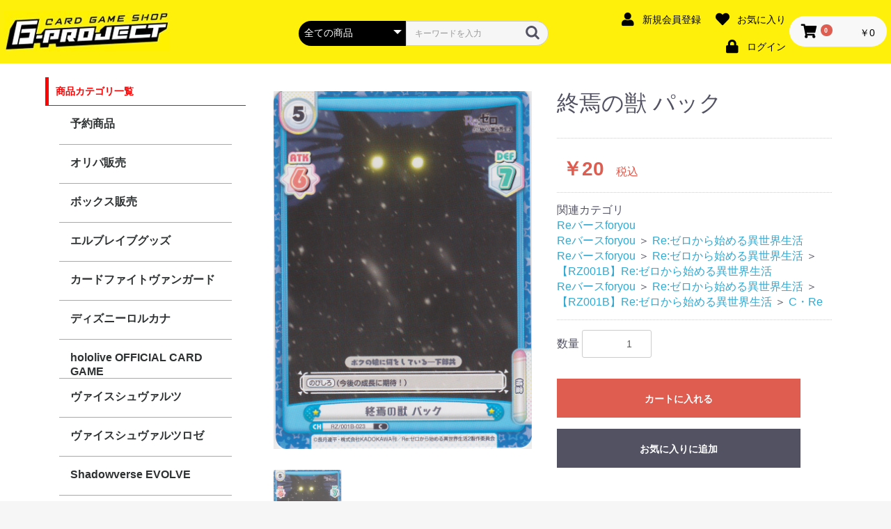

--- FILE ---
content_type: text/css
request_url: https://gprojecttcg.xsrv.jp/html/template/default/assets/css/style.css
body_size: 34699
content:
@charset "UTF-8";
/*! normalize.css v5.0.0 | MIT License | github.com/necolas/normalize.css */

/**
 * 1. Change the default font family in all browsers (opinionated).
 * 2. Correct the line height in all browsers.
 * 3. Prevent adjustments of font size after orientation changes in
 *    IE on Windows Phone and in iOS.
 */

/* Document
   ========================================================================== */

html {
  font-family: sans-serif; /* 1 */
  line-height: 1.15; /* 2 */
  -ms-text-size-adjust: 100%; /* 3 */
  -webkit-text-size-adjust: 100%; /* 3 */
}

/* Sections
   ========================================================================== */

/**
 * Remove the margin in all browsers (opinionated).
 */

body {
  margin: 0;
}

/**
 * Add the correct display in IE 9-.
 */

article,
aside,
footer,
header,
nav,
section {
  display: block;
}

/**
 * Correct the font size and margin on `h1` elements within `section` and
 * `article` contexts in Chrome, Firefox, and Safari.
 */

h1 {
  font-size: 2em;
  margin: 0.67em 0;
}

/* Grouping content
   ========================================================================== */

/**
 * Add the correct display in IE 9-.
 * 1. Add the correct display in IE.
 */

figcaption,
figure,
main { /* 1 */
  display: block;
}

/**
 * Add the correct margin in IE 8.
 */

figure {
  margin: 1em 40px;
}

/**
 * 1. Add the correct box sizing in Firefox.
 * 2. Show the overflow in Edge and IE.
 */

hr {
  box-sizing: content-box; /* 1 */
  height: 0; /* 1 */
  overflow: visible; /* 2 */
}

/**
 * 1. Correct the inheritance and scaling of font size in all browsers.
 * 2. Correct the odd `em` font sizing in all browsers.
 */

pre {
  font-family: monospace, monospace; /* 1 */
  font-size: 1em; /* 2 */
}

/* Text-level semantics
   ========================================================================== */

/**
 * 1. Remove the gray background on active links in IE 10.
 * 2. Remove gaps in links underline in iOS 8+ and Safari 8+.
 */

a {
  background-color: transparent; /* 1 */
  -webkit-text-decoration-skip: objects; /* 2 */
}

/**
 * Remove the outline on focused links when they are also active or hovered
 * in all browsers (opinionated).
 */

a:active,
a:hover {
  outline-width: 0;
}

/**
 * 1. Remove the bottom border in Firefox 39-.
 * 2. Add the correct text decoration in Chrome, Edge, IE, Opera, and Safari.
 */

abbr[title] {
  border-bottom: none; /* 1 */
  text-decoration: underline; /* 2 */
  text-decoration: underline dotted; /* 2 */
}

/**
 * Prevent the duplicate application of `bolder` by the next rule in Safari 6.
 */

b,
strong {
  font-weight: inherit;
}

/**
 * Add the correct font weight in Chrome, Edge, and Safari.
 */

b,
strong {
  font-weight: bolder;
}

/**
 * 1. Correct the inheritance and scaling of font size in all browsers.
 * 2. Correct the odd `em` font sizing in all browsers.
 */

code,
kbd,
samp {
  font-family: monospace, monospace; /* 1 */
  font-size: 1em; /* 2 */
}

/**
 * Add the correct font style in Android 4.3-.
 */

dfn {
  font-style: italic;
}

/**
 * Add the correct background and color in IE 9-.
 */

mark {
  background-color: #ff0;
  color: #000;
}

/**
 * Add the correct font size in all browsers.
 */

small {
  font-size: 80%;
}

/**
 * Prevent `sub` and `sup` elements from affecting the line height in
 * all browsers.
 */

sub,
sup {
  font-size: 75%;
  line-height: 0;
  position: relative;
  vertical-align: baseline;
}

sub {
  bottom: -0.25em;
}

sup {
  top: -0.5em;
}

/* Embedded content
   ========================================================================== */

/**
 * Add the correct display in IE 9-.
 */

audio,
video {
  display: inline-block;
}

/**
 * Add the correct display in iOS 4-7.
 */

audio:not([controls]) {
  display: none;
  height: 0;
}

/**
 * Remove the border on images inside links in IE 10-.
 */

img {
  border-style: none;
}

/**
 * Hide the overflow in IE.
 */

svg:not(:root) {
  overflow: hidden;
}

/* Forms
   ========================================================================== */

/**
 * 1. Change the font styles in all browsers (opinionated).
 * 2. Remove the margin in Firefox and Safari.
 */

button,
input,
optgroup,
select,
textarea {
  font-family: sans-serif; /* 1 */
  font-size: 100%; /* 1 */
  line-height: 1.15; /* 1 */
  margin: 0; /* 2 */
}

/**
 * Show the overflow in IE.
 * 1. Show the overflow in Edge.
 */

button,
input { /* 1 */
  overflow: visible;
}

/**
 * Remove the inheritance of text transform in Edge, Firefox, and IE.
 * 1. Remove the inheritance of text transform in Firefox.
 */

button,
select { /* 1 */
  text-transform: none;
}

/**
 * 1. Prevent a WebKit bug where (2) destroys native `audio` and `video`
 *    controls in Android 4.
 * 2. Correct the inability to style clickable types in iOS and Safari.
 */

button,
html [type="button"], /* 1 */
[type="reset"],
[type="submit"] {
  -webkit-appearance: button; /* 2 */
}

/**
 * Remove the inner border and padding in Firefox.
 */

button::-moz-focus-inner,
[type="button"]::-moz-focus-inner,
[type="reset"]::-moz-focus-inner,
[type="submit"]::-moz-focus-inner {
  border-style: none;
  padding: 0;
}

/**
 * Restore the focus styles unset by the previous rule.
 */

button:-moz-focusring,
[type="button"]:-moz-focusring,
[type="reset"]:-moz-focusring,
[type="submit"]:-moz-focusring {
  outline: 1px dotted ButtonText;
}

/**
 * Change the border, margin, and padding in all browsers (opinionated).
 */

fieldset {
  border: 1px solid #c0c0c0;
  margin: 0 2px;
  padding: 0.35em 0.625em 0.75em;
}

/**
 * 1. Correct the text wrapping in Edge and IE.
 * 2. Correct the color inheritance from `fieldset` elements in IE.
 * 3. Remove the padding so developers are not caught out when they zero out
 *    `fieldset` elements in all browsers.
 */

legend {
  box-sizing: border-box; /* 1 */
  color: inherit; /* 2 */
  display: table; /* 1 */
  max-width: 100%; /* 1 */
  padding: 0; /* 3 */
  white-space: normal; /* 1 */
}

/**
 * 1. Add the correct display in IE 9-.
 * 2. Add the correct vertical alignment in Chrome, Firefox, and Opera.
 */

progress {
  display: inline-block; /* 1 */
  vertical-align: baseline; /* 2 */
}

/**
 * Remove the default vertical scrollbar in IE.
 */

textarea {
  overflow: auto;
}

/**
 * 1. Add the correct box sizing in IE 10-.
 * 2. Remove the padding in IE 10-.
 */

[type="checkbox"],
[type="radio"] {
  box-sizing: border-box; /* 1 */
  padding: 0; /* 2 */
}

/**
 * Correct the cursor style of increment and decrement buttons in Chrome.
 */

[type="number"]::-webkit-inner-spin-button,
[type="number"]::-webkit-outer-spin-button {
  height: auto;
}

/**
 * 1. Correct the odd appearance in Chrome and Safari.
 * 2. Correct the outline style in Safari.
 */

[type="search"] {
  -webkit-appearance: textfield; /* 1 */
  outline-offset: -2px; /* 2 */
}

/**
 * Remove the inner padding and cancel buttons in Chrome and Safari on macOS.
 */

[type="search"]::-webkit-search-cancel-button,
[type="search"]::-webkit-search-decoration {
  -webkit-appearance: none;
}

/**
 * 1. Correct the inability to style clickable types in iOS and Safari.
 * 2. Change font properties to `inherit` in Safari.
 */

::-webkit-file-upload-button {
  -webkit-appearance: button; /* 1 */
  font: inherit; /* 2 */
}

/* Interactive
   ========================================================================== */

/*
 * Add the correct display in IE 9-.
 * 1. Add the correct display in Edge, IE, and Firefox.
 */

details, /* 1 */
menu {
  display: block;
}

/*
 * Add the correct display in all browsers.
 */

summary {
  display: list-item;
}

/* Scripting
   ========================================================================== */

/**
 * Add the correct display in IE 9-.
 */

canvas {
  display: inline-block;
}

/**
 * Add the correct display in IE.
 */

template {
  display: none;
}

/* Hidden
   ========================================================================== */

/**
 * Add the correct display in IE 10-.
 */

[hidden] {
  display: none;
}
body {
  font-family: Roboto, "游ゴシック", YuGothic, "Yu Gothic", "ヒラギノ角ゴ ProN W3", "Hiragino Kaku Gothic ProN", Arial, "メイリオ", Meiryo, sans-serif;
  color: #525263;
  transition: z-index 0ms 5.28455ms;
  background: #f6f6f6;
  margin: 0; }

a {
  text-decoration: none; }

pre {
  background-color: transparent;
  border: none;
  padding: 16px 0; }

p {
  -webkit-margin-before: 0;
  -webkit-margin-after: 0; }

/**
メディアクエリ
SP フォーストで記述する。
Twitter Bootstrap デフォルト準拠
 */
/*
見出し

ページ内で見出しとして機能する要素のスタイル群です。

sg-wrapper:
<div class="ec-role">
  <sg-wrapper-content/>
</div>

Styleguide 1.1
*/
/*
見出し

商品紹介等で利用される、一般的な見出しのスタイルです。

ex [商品詳細ページ　商品見出し部分](http://demo3.ec-cube.net/products/detail/27)

Markup:
.ec-headingTitle マトリョーシカ

Styleguide 1.1.1
*/
.ec-headingTitle {
  margin: 0 0 8px;
  font-size: 32px;
  font-weight: normal;
  color: #525263; }

/*
ページヘッダ

各種ページで用いられるページヘッダのデザインです。

ex [利用規約ページ　ページヘッダ部](http://demo3.ec-cube.net/help/agreement)

Markup:
.ec-pageHeader
  h1 利用規約

Styleguide 1.1.2
*/
.ec-pageHeader h1 {
  margin: 0 0 8px;
  border-bottom: 1px dotted #ccc;
  border-top: 1px solid #ccc;
  padding: 8px 0 12px;
  font-size: 16px;
  font-weight: bold; }

/*
サブ見出し

利用規約など、文字主体のページで用いられるサブ見出しです。

ex [利用規約ページ サブ見出し部分](http://demo3.ec-cube.net/help/agreement)

Markup:
.ec-heading 第1条 (会員)

Styleguide 1.1.3
*/
.ec-heading {
  margin: 24px 0; }

/*
サブ見出し(太字)

文字主体のページで用いられるサブ見出しの太字のスタイルです。

ex [プライバシーポリシー サブ見出し部分](http://demo3.ec-cube.net/help/privacy)

Markup:
.ec-heading-bold 個人情報の定義

Styleguide 1.1.4
*/
.ec-heading-bold {
  margin: 16px 0;
  font-size: 16px;
  font-weight: bold; }

/*
背景付き見出し

マイページ注文履歴等で用いられる背景付きの見出しです。

ex [ご注文履歴詳細　背景付き見出し部分](http://demo3.ec-cube.net/mypage/history/1063)

Markup:
.ec-rectHeading
  h2 配送情報
.ec-rectHeading
  h2 お支払について

Styleguide 1.1.5
*/
.ec-rectHeading h1, .ec-rectHeading h2, .ec-rectHeading h3,
.ec-rectHeading h4, .ec-rectHeading h5, .ec-rectHeading h6 {
  background: #F3F3F3;
  padding: 8px 12px;
  font-size: 20px;
  font-weight: bold; }

/*
メッセージ見出し

ユーザが行った操作に対する、完了報告やエラー表示のページで使用される見出しのスタイルです。

ex [注文完了 ログイン後、カートに商品を入れ注文完了まで行う](http://demo3.ec-cube.net/shopping/)

Markup:
.ec-reportHeading
  h2 ご注文ありがとうございました

Styleguide 1.1.6
*/
.ec-reportHeading {
  width: 100%;
  border-top: 1px dotted #ccc;
  margin: 20px 0 30px;
  padding: 0;
  text-align: center;
  font-size: 24px;
  font-weight: bold; }
  .ec-reportHeading h1, .ec-reportHeading h2, .ec-reportHeading h3,
  .ec-reportHeading h4, .ec-reportHeading h5, .ec-reportHeading h6, .ec-reportHeading p {
    font-weight: bold;
    font-size: 24px; }

/**
メディアクエリ
SP フォーストで記述する。
Twitter Bootstrap デフォルト準拠
 */
/*
文字装飾

文字装飾をするためのスタイル群です。

sg-wrapper:
<div class="ec-role">
  <sg-wrapper-content/>
</div>

Styleguide 1.2
*/
/*
テキストリンク

テキストリンクのスタイルです。

Markup:
a(href="#").ec-link さくらのクラウド

Styleguide 1.2.1
*/
.ec-link {
  color: #0092C4;
  text-decoration: none;
  cursor: pointer; }
  .ec-link:hover {
    color: #33A8D0;
    text-decoration: none; }

/*
テキスト（太字）

テキストを太くするためのスタイルです。

Markup:
p.ec-font-bold この季節にぴったりな商品をご用意しました

Styleguide 1.2.2
*/
.ec-font-bold {
  font-weight: bold; }

/*
テキスト（グレー）

テキストをグレーにするためのスタイルです。

Markup:
p.ec-color-grey 青色が美しい職人が仕上げた吹きガラス

Styleguide 1.2.3
*/
.ec-color-grey {
  color: #9a947e; }

/*
テキスト（赤）

テキストを赤にするためのスタイルです。

Markup:
p.ec-color-red ¥ 2,728 税込
p.ec-color-accent ¥ 2,728 税込

Styleguide 1.2.4
*/
.ec-color-red {
  color: #DE5D50; }

.ec-color-accent {
  color: #DE5D50; }

/*
フォントサイズ

フォントサイズを指定するためのスタイルです。

Markup:
.ec-font-size-1 さわやかな日差しが過ごしやすい季節
.ec-font-size-2 さわやかな日差しが過ごしやすい季節
.ec-font-size-3 さわやかな日差しが過ごしやすい季節
.ec-font-size-4 さわやかな日差しが過ごしやすい季節
.ec-font-size-5 さわやかな日差しが過ごしやすい季節
.ec-font-size-6 さわやかな日差しが過ごしやすい季節


Styleguide 1.2.5
*/
.ec-font-size-1 {
  font-size: 12px; }

.ec-font-size-2 {
  font-size: 14px; }

.ec-font-size-3 {
  font-size: 16px; }

.ec-font-size-4 {
  font-size: 20px; }

.ec-font-size-5 {
  font-size: 32px; }

.ec-font-size-6 {
  font-size: 40px; }

/*
テキスト水平位置

テキストをセンタリングするためのスタイルです。

Markup:
p.ec-text-ac さわやかな日差しが過ごしやすい季節

Styleguide 1.2.6
*/
.ec-text-ac {
  text-align: center; }

/*
価格テキスト

価格を表示するテキストです。

価格文字にスペースを取るほか、税込み等の表示を小さくする効果もあります。

spanを用いたインライン要素として利用します。

Markup:
div(style="color:#DE5D50;font-size:28px")
    span.ec-price
      span.ec-price__unit ¥
      span.ec-price__price 1,280
      span.ec-price__tax 税込

Styleguide 1.2.7
*/
.ec-price .ec-price__unit {
  font-size: 18px;
  font-weight: bold; }

.ec-price .ec-price__price {
  display: inline-block;
  padding: 0 .3em;
  font-size: 18px;
  font-weight: bold; }

.ec-price .ec-price__tax {
  font-size: 10px; }

/*
テキストの位置

テキストや、入れ子にしたインライン要素を
「左揃え」「中央揃え」「右揃え」に設定することができます。

Markup:
h3 左揃え
p.text-left
  | Lorem ipsum dolor sit amet, consectetur adipisicing elit. Incidunt praesentium repellat sapiente suscipit, unde veniam! Doloribus error, expedita id impedit iusto qui sint totam? Aspernatur error facere possimus quam quos?
br
h3 中央揃え
p.text-center
  | Lorem ipsum dolor sit amet, consectetur adipisicing elit. Incidunt praesentium repellat sapiente suscipit, unde veniam! Doloribus error, expedita id impedit iusto qui sint totam? Aspernatur error facere possimus quam quos?
br
h3 右揃え
p.text-right
  | Lorem ipsum dolor sit amet, consectetur adipisicing elit. Incidunt praesentium repellat sapiente suscipit, unde veniam! Doloribus error, expedita id impedit iusto qui sint totam? Aspernatur error facere possimus quam quos?

Styleguide 1.2.8
*/
.text-left {
  text-align: left; }

.text-center {
  text-align: center; }

.text-right {
  text-align: right; }

/*
メッセージテキスト

ユーザが行った操作に対する、完了報告やエラー表示のページで使用されるテキストのスタイルです。

ex [注文完了 （ログイン後、カートに商品を入れ注文完了まで行う）](http://demo3.ec-cube.net/shopping/)

Markup:
.ec-reportHeading
  h2 ご注文ありがとうございました
p.ec-reportDescription
      | ただいま、ご注文の確認メールをお送りさせていただきました。
      br
      | 万一、ご確認メールが届かない場合は、トラブルの可能性もありますので大変お手数ではございますがもう一度お問い合わせいただくか、お電話にてお問い合わせくださいませ。
      br
      | 今後ともご愛顧賜りますようよろしくお願い申し上げます。


Styleguide 1.2.9
*/
.ec-reportDescription {
  margin-bottom: 32px;
  text-align: center;
  font-size: 16px;
  line-height: 1.4; }

/*
テキスト下部のスペース

テキストの下に余白を追加することができます。 .ec-para-normalで16pxの余白をつけることができます。

Markup:
p.ec-para-normal 万一、ご確認メールが届かない場合は、トラブルの可能性もありますので大変お手数ではございますがもう一度お問い合わせいただくか、お電話にてお問い合わせくださいませ。
p.ec-para-normal 万一、ご確認メールが届かない場合は、トラブルの可能性もありますので大変お手数ではございますがもう一度お問い合わせいただくか、お電話にてお問い合わせくださいませ。

Styleguide 1.2.10
*/
.ec-para-normal {
  margin-bottom: 16px; }

/**
メディアクエリ
SP フォーストで記述する。
Twitter Bootstrap デフォルト準拠
 */
/*
リスト

シンプルなリストを構成するためのスタイル群です。

sg-wrapper:
<div class="ec-role">
  <sg-wrapper-content/>
</div>

Styleguide 1.3
*/
/*
水平定義リスト

シンプルな定義リストのスタイルを定義します。

dl要素を用いてコーディングします。

ex [当サイトについて　水平定義リスト部分](http://demo3.ec-cube.net/help/about)

Markup:
dl.ec-definitions
    dt 店名
    dd EC-CUBE3 DEMO SHOP
dl.ec-definitions
    dt 会社名
    dd EC-CUBE3
dl.ec-definitions--soft
    dt 所在地
    dd 〒 550-0001

Styleguide 1.3.1
*/
.ec-definitions, .ec-definitions--soft {
  margin: 5px 0;
  display: block; }
  .ec-definitions dt, .ec-definitions--soft dt, .ec-definitions dd, .ec-definitions--soft dd {
    display: inline-block;
    margin: 0; }
  .ec-definitions dt, .ec-definitions--soft dt {
    font-weight: bold; }

.ec-definitions--soft dt {
  font-weight: normal; }

/*
下線つき定義リスト

線が添えられた定義リストのスタイルを定義します。

dl要素を用いてコーディングします。

ex [当サイトについて　下線つき定義リスト](http://demo3.ec-cube.net/help/about)

Markup:
.ec-borderedDefs
  dl
    dt 店名
    dd EC-CUBE3 DEMO SHOP
  dl
    dt 会社名
    dd EC-CUBE3
  dl
    dt 所在地
    dd 〒550 - 0001

Styleguide 1.3.2
*/
.ec-borderedDefs {
  width: 100%;
  border-top: 1px dotted #ccc;
  margin-bottom: 16px; }
  .ec-borderedDefs dl {
    display: -ms-flexbox;
    display: flex;
    border-bottom: 1px dotted #ccc;
    margin: 0;
    padding: 10px 0 0;
    -ms-flex-wrap: wrap;
        flex-wrap: wrap; }
  .ec-borderedDefs dt, .ec-borderedDefs dd {
    padding: 0; }
  .ec-borderedDefs dt {
    font-weight: normal;
    width: 100%;
    padding-top: 0; }
  .ec-borderedDefs dd {
    padding: 0;
    width: 100%;
    line-height: 2.5; }
  .ec-borderedDefs p {
    line-height: 1.4; }

.ec-list-chilled {
  display: table-row;
  border: 0 none;
  padding: 8px 0; }
  .ec-list-chilled dt, .ec-list-chilled dd {
    display: table-cell;
    border-bottom: 1px dotted #ccc;
    padding: 0; }
  .ec-list-chilled dt {
    width: 30%; }
  .ec-list-chilled dd {
    padding: 0; }

/*
ボーダーリスト

線が添えられたリストを表示します。

ex [当サイトについて　ボーダーリスト](http://demo3.ec-cube.net/help/about)

Markup:
ul.ec-borderedList
  li: p lorem
  li: p lorem
  li: p lorem


Styleguide 1.3.3
*/
.ec-borderedList {
  width: 100%;
  border-top: 0;
  list-style: none;
  padding: 0; }
  .ec-borderedList li {
    border-bottom: 1px dotted #ccc; }

.ec-list-chilled {
  display: table-row;
  border: 0 none;
  padding: 8px 0; }
  .ec-list-chilled dt, .ec-list-chilled dd {
    display: table-cell;
    border-bottom: 1px dotted #ccc;
    padding: 16px 0; }
  .ec-list-chilled dt {
    width: 30%; }
  .ec-list-chilled dd {
    padding: 16px; }

/*
ボタンサイズ

ボタンサイズを変更するスタイル群です。

sg-wrapper:
<div class="ec-role">
  <sg-wrapper-content/>
</div>

Styleguide 2.1
*/
/*
通常ボタン

インラインの要素としてボタンを定義出来ます。

ex [トップページ　ボタン部分](http://demo3.ec-cube.net/)

Markup:
.ec-inlineBtn 住所検索
.ec-inlineBtn--primary もっと見る
.ec-inlineBtn--action カートに入れる
.ec-inlineBtn--cancel キャンセル

Styleguide 2.1.1
*/
.ec-inlineBtn {
  display: inline-block;
  margin-bottom: 0;
  font-weight: bold;
  text-align: center;
  vertical-align: middle;
  -ms-touch-action: manipulation;
      touch-action: manipulation;
  cursor: pointer;
  background-image: none;
  border: 1px solid transparent;
  white-space: nowrap;
  padding: 6px 12px;
  font-size: 14px;
  line-height: 1.42857;
  border-radius: 0px;
  -webkit-user-select: none;
  -moz-user-select: none;
  -ms-user-select: none;
  user-select: none;
  padding: 10px 16px;
  text-decoration: none;
  color: #525263;
  background-color: #F5F7F8;
  border-color: #ccc; }
  .ec-inlineBtn:focus, .ec-inlineBtn.focus, .ec-inlineBtn:active:focus, .ec-inlineBtn:active.focus, .ec-inlineBtn.active:focus, .ec-inlineBtn.active.focus {
    outline: 5px auto -webkit-focus-ring-color;
    outline-offset: -2px; }
  .ec-inlineBtn:hover, .ec-inlineBtn:focus, .ec-inlineBtn.focus {
    color: #525263;
    text-decoration: none; }
  .ec-inlineBtn:active, .ec-inlineBtn.active {
    outline: 0;
    background-image: none;
    box-shadow: inset 0 3px 5px rgba(0, 0, 0, 0.125); }
  .ec-inlineBtn.disabled, .ec-inlineBtn[disabled],
  fieldset[disabled] .ec-inlineBtn {
    cursor: not-allowed;
    opacity: 0.65;
    -ms-filter: "progid:DXImageTransform.Microsoft.Alpha(Opacity=65)";
    filter: alpha(opacity=65);
    box-shadow: none; }
  .ec-inlineBtn:focus, .ec-inlineBtn.focus {
    color: #525263;
    background-color: #d7dfe3;
    border-color: #8c8c8c; }
  .ec-inlineBtn:hover {
    color: #525263;
    background-color: #d7dfe3;
    border-color: #adadad; }
  .ec-inlineBtn:active, .ec-inlineBtn.active,
  .open > .ec-inlineBtn.dropdown-toggle {
    color: #525263;
    background-color: #d7dfe3;
    border-color: #adadad; }
    .ec-inlineBtn:active:hover, .ec-inlineBtn:active:focus, .ec-inlineBtn:active.focus, .ec-inlineBtn.active:hover, .ec-inlineBtn.active:focus, .ec-inlineBtn.active.focus,
    .open > .ec-inlineBtn.dropdown-toggle:hover,
    .open > .ec-inlineBtn.dropdown-toggle:focus,
    .open > .ec-inlineBtn.dropdown-toggle.focus {
      color: #525263;
      background-color: #c2ced4;
      border-color: #8c8c8c; }
  .ec-inlineBtn:active, .ec-inlineBtn.active,
  .open > .ec-inlineBtn.dropdown-toggle {
    background-image: none; }
  .ec-inlineBtn.disabled:hover, .ec-inlineBtn.disabled:focus, .ec-inlineBtn.disabled.focus, .ec-inlineBtn[disabled]:hover, .ec-inlineBtn[disabled]:focus, .ec-inlineBtn[disabled].focus,
  fieldset[disabled] .ec-inlineBtn:hover,
  fieldset[disabled] .ec-inlineBtn:focus,
  fieldset[disabled] .ec-inlineBtn.focus {
    background-color: #F5F7F8;
    border-color: #ccc; }
  .ec-inlineBtn .badge {
    color: #F5F7F8;
    background-color: #525263; }
  .ec-inlineBtn .ec-icon img {
    width: 1em;
    vertical-align: text-bottom; }

.ec-inlineBtn--primary {
  display: inline-block;
  margin-bottom: 0;
  font-weight: bold;
  text-align: center;
  vertical-align: middle;
  -ms-touch-action: manipulation;
      touch-action: manipulation;
  cursor: pointer;
  background-image: none;
  border: 1px solid transparent;
  white-space: nowrap;
  padding: 6px 12px;
  font-size: 14px;
  line-height: 1.42857;
  border-radius: 0px;
  -webkit-user-select: none;
  -moz-user-select: none;
  -ms-user-select: none;
  user-select: none;
  padding: 10px 16px;
  text-decoration: none;
  color: #fff;
  background-color: #5CB1B1;
  border-color: #5CB1B1; }
  .ec-inlineBtn--primary:focus, .ec-inlineBtn--primary.focus, .ec-inlineBtn--primary:active:focus, .ec-inlineBtn--primary:active.focus, .ec-inlineBtn--primary.active:focus, .ec-inlineBtn--primary.active.focus {
    outline: 5px auto -webkit-focus-ring-color;
    outline-offset: -2px; }
  .ec-inlineBtn--primary:hover, .ec-inlineBtn--primary:focus, .ec-inlineBtn--primary.focus {
    color: #525263;
    text-decoration: none; }
  .ec-inlineBtn--primary:active, .ec-inlineBtn--primary.active {
    outline: 0;
    background-image: none;
    box-shadow: inset 0 3px 5px rgba(0, 0, 0, 0.125); }
  .ec-inlineBtn--primary.disabled, .ec-inlineBtn--primary[disabled],
  fieldset[disabled] .ec-inlineBtn--primary {
    cursor: not-allowed;
    opacity: 0.65;
    -ms-filter: "progid:DXImageTransform.Microsoft.Alpha(Opacity=65)";
    filter: alpha(opacity=65);
    box-shadow: none; }
  .ec-inlineBtn--primary:focus, .ec-inlineBtn--primary.focus {
    color: #fff;
    background-color: #479393;
    border-color: #2e6060; }
  .ec-inlineBtn--primary:hover {
    color: #fff;
    background-color: #479393;
    border-color: #438d8d; }
  .ec-inlineBtn--primary:active, .ec-inlineBtn--primary.active,
  .open > .ec-inlineBtn--primary.dropdown-toggle {
    color: #fff;
    background-color: #479393;
    border-color: #438d8d; }
    .ec-inlineBtn--primary:active:hover, .ec-inlineBtn--primary:active:focus, .ec-inlineBtn--primary:active.focus, .ec-inlineBtn--primary.active:hover, .ec-inlineBtn--primary.active:focus, .ec-inlineBtn--primary.active.focus,
    .open > .ec-inlineBtn--primary.dropdown-toggle:hover,
    .open > .ec-inlineBtn--primary.dropdown-toggle:focus,
    .open > .ec-inlineBtn--primary.dropdown-toggle.focus {
      color: #fff;
      background-color: #3b7b7b;
      border-color: #2e6060; }
  .ec-inlineBtn--primary:active, .ec-inlineBtn--primary.active,
  .open > .ec-inlineBtn--primary.dropdown-toggle {
    background-image: none; }
  .ec-inlineBtn--primary.disabled:hover, .ec-inlineBtn--primary.disabled:focus, .ec-inlineBtn--primary.disabled.focus, .ec-inlineBtn--primary[disabled]:hover, .ec-inlineBtn--primary[disabled]:focus, .ec-inlineBtn--primary[disabled].focus,
  fieldset[disabled] .ec-inlineBtn--primary:hover,
  fieldset[disabled] .ec-inlineBtn--primary:focus,
  fieldset[disabled] .ec-inlineBtn--primary.focus {
    background-color: #5CB1B1;
    border-color: #5CB1B1; }
  .ec-inlineBtn--primary .badge {
    color: #5CB1B1;
    background-color: #fff; }
  .ec-inlineBtn--primary .ec-icon img {
    width: 1em;
    vertical-align: text-bottom; }

.ec-inlineBtn--action {
  display: inline-block;
  margin-bottom: 0;
  font-weight: bold;
  text-align: center;
  vertical-align: middle;
  -ms-touch-action: manipulation;
      touch-action: manipulation;
  cursor: pointer;
  background-image: none;
  border: 1px solid transparent;
  white-space: nowrap;
  padding: 6px 12px;
  font-size: 14px;
  line-height: 1.42857;
  border-radius: 0px;
  -webkit-user-select: none;
  -moz-user-select: none;
  -ms-user-select: none;
  user-select: none;
  padding: 10px 16px;
  text-decoration: none;
  color: #fff;
  background-color: #DE5D50;
  border-color: #DE5D50; }
  .ec-inlineBtn--action:focus, .ec-inlineBtn--action.focus, .ec-inlineBtn--action:active:focus, .ec-inlineBtn--action:active.focus, .ec-inlineBtn--action.active:focus, .ec-inlineBtn--action.active.focus {
    outline: 5px auto -webkit-focus-ring-color;
    outline-offset: -2px; }
  .ec-inlineBtn--action:hover, .ec-inlineBtn--action:focus, .ec-inlineBtn--action.focus {
    color: #525263;
    text-decoration: none; }
  .ec-inlineBtn--action:active, .ec-inlineBtn--action.active {
    outline: 0;
    background-image: none;
    box-shadow: inset 0 3px 5px rgba(0, 0, 0, 0.125); }
  .ec-inlineBtn--action.disabled, .ec-inlineBtn--action[disabled],
  fieldset[disabled] .ec-inlineBtn--action {
    cursor: not-allowed;
    opacity: 0.65;
    -ms-filter: "progid:DXImageTransform.Microsoft.Alpha(Opacity=65)";
    filter: alpha(opacity=65);
    box-shadow: none; }
  .ec-inlineBtn--action:focus, .ec-inlineBtn--action.focus {
    color: #fff;
    background-color: #d33828;
    border-color: #93271c; }
  .ec-inlineBtn--action:hover {
    color: #fff;
    background-color: #d33828;
    border-color: #cb3526; }
  .ec-inlineBtn--action:active, .ec-inlineBtn--action.active,
  .open > .ec-inlineBtn--action.dropdown-toggle {
    color: #fff;
    background-color: #d33828;
    border-color: #cb3526; }
    .ec-inlineBtn--action:active:hover, .ec-inlineBtn--action:active:focus, .ec-inlineBtn--action:active.focus, .ec-inlineBtn--action.active:hover, .ec-inlineBtn--action.active:focus, .ec-inlineBtn--action.active.focus,
    .open > .ec-inlineBtn--action.dropdown-toggle:hover,
    .open > .ec-inlineBtn--action.dropdown-toggle:focus,
    .open > .ec-inlineBtn--action.dropdown-toggle.focus {
      color: #fff;
      background-color: #b53022;
      border-color: #93271c; }
  .ec-inlineBtn--action:active, .ec-inlineBtn--action.active,
  .open > .ec-inlineBtn--action.dropdown-toggle {
    background-image: none; }
  .ec-inlineBtn--action.disabled:hover, .ec-inlineBtn--action.disabled:focus, .ec-inlineBtn--action.disabled.focus, .ec-inlineBtn--action[disabled]:hover, .ec-inlineBtn--action[disabled]:focus, .ec-inlineBtn--action[disabled].focus,
  fieldset[disabled] .ec-inlineBtn--action:hover,
  fieldset[disabled] .ec-inlineBtn--action:focus,
  fieldset[disabled] .ec-inlineBtn--action.focus {
    background-color: #DE5D50;
    border-color: #DE5D50; }
  .ec-inlineBtn--action .badge {
    color: #DE5D50;
    background-color: #fff; }
  .ec-inlineBtn--action .ec-icon img {
    width: 1em;
    vertical-align: text-bottom; }

.ec-inlineBtn--cancel {
  display: inline-block;
  margin-bottom: 0;
  font-weight: bold;
  text-align: center;
  vertical-align: middle;
  -ms-touch-action: manipulation;
      touch-action: manipulation;
  cursor: pointer;
  background-image: none;
  border: 1px solid transparent;
  white-space: nowrap;
  padding: 6px 12px;
  font-size: 14px;
  line-height: 1.42857;
  border-radius: 0px;
  -webkit-user-select: none;
  -moz-user-select: none;
  -ms-user-select: none;
  user-select: none;
  padding: 10px 16px;
  text-decoration: none;
  color: #fff;
  background-color: #525263;
  border-color: #525263; }
  .ec-inlineBtn--cancel:focus, .ec-inlineBtn--cancel.focus, .ec-inlineBtn--cancel:active:focus, .ec-inlineBtn--cancel:active.focus, .ec-inlineBtn--cancel.active:focus, .ec-inlineBtn--cancel.active.focus {
    outline: 5px auto -webkit-focus-ring-color;
    outline-offset: -2px; }
  .ec-inlineBtn--cancel:hover, .ec-inlineBtn--cancel:focus, .ec-inlineBtn--cancel.focus {
    color: #525263;
    text-decoration: none; }
  .ec-inlineBtn--cancel:active, .ec-inlineBtn--cancel.active {
    outline: 0;
    background-image: none;
    box-shadow: inset 0 3px 5px rgba(0, 0, 0, 0.125); }
  .ec-inlineBtn--cancel.disabled, .ec-inlineBtn--cancel[disabled],
  fieldset[disabled] .ec-inlineBtn--cancel {
    cursor: not-allowed;
    opacity: 0.65;
    -ms-filter: "progid:DXImageTransform.Microsoft.Alpha(Opacity=65)";
    filter: alpha(opacity=65);
    box-shadow: none; }
  .ec-inlineBtn--cancel:focus, .ec-inlineBtn--cancel.focus {
    color: #fff;
    background-color: #3b3b47;
    border-color: #18181d; }
  .ec-inlineBtn--cancel:hover {
    color: #fff;
    background-color: #3b3b47;
    border-color: #363642; }
  .ec-inlineBtn--cancel:active, .ec-inlineBtn--cancel.active,
  .open > .ec-inlineBtn--cancel.dropdown-toggle {
    color: #fff;
    background-color: #3b3b47;
    border-color: #363642; }
    .ec-inlineBtn--cancel:active:hover, .ec-inlineBtn--cancel:active:focus, .ec-inlineBtn--cancel:active.focus, .ec-inlineBtn--cancel.active:hover, .ec-inlineBtn--cancel.active:focus, .ec-inlineBtn--cancel.active.focus,
    .open > .ec-inlineBtn--cancel.dropdown-toggle:hover,
    .open > .ec-inlineBtn--cancel.dropdown-toggle:focus,
    .open > .ec-inlineBtn--cancel.dropdown-toggle.focus {
      color: #fff;
      background-color: #2b2b34;
      border-color: #18181d; }
  .ec-inlineBtn--cancel:active, .ec-inlineBtn--cancel.active,
  .open > .ec-inlineBtn--cancel.dropdown-toggle {
    background-image: none; }
  .ec-inlineBtn--cancel.disabled:hover, .ec-inlineBtn--cancel.disabled:focus, .ec-inlineBtn--cancel.disabled.focus, .ec-inlineBtn--cancel[disabled]:hover, .ec-inlineBtn--cancel[disabled]:focus, .ec-inlineBtn--cancel[disabled].focus,
  fieldset[disabled] .ec-inlineBtn--cancel:hover,
  fieldset[disabled] .ec-inlineBtn--cancel:focus,
  fieldset[disabled] .ec-inlineBtn--cancel.focus {
    background-color: #525263;
    border-color: #525263; }
  .ec-inlineBtn--cancel .badge {
    color: #525263;
    background-color: #fff; }
  .ec-inlineBtn--cancel .ec-icon img {
    width: 1em;
    vertical-align: text-bottom; }

/*
ブロックボタン（全幅）

ボタンサイズは em で指定するため、テキストサイズの変更でボタンサイズを変更できます。

ex [商品詳細ページ　カートボタン部分](http://demo3.ec-cube.net/products/detail/30)

Markup:
p: .ec-blockBtn 住所検索
p: .ec-blockBtn--primary もっと見る
p: .ec-blockBtn--action カートに入れる
p: .ec-blockBtn--cancel キャンセル

Styleguide 2.1.2
*/
.ec-blockBtn {
  display: inline-block;
  margin-bottom: 0;
  font-weight: bold;
  text-align: center;
  vertical-align: middle;
  -ms-touch-action: manipulation;
      touch-action: manipulation;
  cursor: pointer;
  background-image: none;
  border: 1px solid transparent;
  white-space: nowrap;
  padding: 6px 12px;
  font-size: 14px;
  line-height: 1.42857;
  border-radius: 0px;
  -webkit-user-select: none;
  -moz-user-select: none;
  -ms-user-select: none;
  user-select: none;
  padding: 10px 16px;
  text-decoration: none;
  color: #525263;
  background-color: #F5F7F8;
  border-color: #ccc;
  display: block;
  width: 100%;
  height: 56px;
  line-height: 56px;
  padding-top: 0;
  padding-bottom: 0; }
  .ec-blockBtn:focus, .ec-blockBtn.focus, .ec-blockBtn:active:focus, .ec-blockBtn:active.focus, .ec-blockBtn.active:focus, .ec-blockBtn.active.focus {
    outline: 5px auto -webkit-focus-ring-color;
    outline-offset: -2px; }
  .ec-blockBtn:hover, .ec-blockBtn:focus, .ec-blockBtn.focus {
    color: #525263;
    text-decoration: none; }
  .ec-blockBtn:active, .ec-blockBtn.active {
    outline: 0;
    background-image: none;
    box-shadow: inset 0 3px 5px rgba(0, 0, 0, 0.125); }
  .ec-blockBtn.disabled, .ec-blockBtn[disabled],
  fieldset[disabled] .ec-blockBtn {
    cursor: not-allowed;
    opacity: 0.65;
    -ms-filter: "progid:DXImageTransform.Microsoft.Alpha(Opacity=65)";
    filter: alpha(opacity=65);
    box-shadow: none; }
  .ec-blockBtn:focus, .ec-blockBtn.focus {
    color: #525263;
    background-color: #d7dfe3;
    border-color: #8c8c8c; }
  .ec-blockBtn:hover {
    color: #525263;
    background-color: #d7dfe3;
    border-color: #adadad; }
  .ec-blockBtn:active, .ec-blockBtn.active,
  .open > .ec-blockBtn.dropdown-toggle {
    color: #525263;
    background-color: #d7dfe3;
    border-color: #adadad; }
    .ec-blockBtn:active:hover, .ec-blockBtn:active:focus, .ec-blockBtn:active.focus, .ec-blockBtn.active:hover, .ec-blockBtn.active:focus, .ec-blockBtn.active.focus,
    .open > .ec-blockBtn.dropdown-toggle:hover,
    .open > .ec-blockBtn.dropdown-toggle:focus,
    .open > .ec-blockBtn.dropdown-toggle.focus {
      color: #525263;
      background-color: #c2ced4;
      border-color: #8c8c8c; }
  .ec-blockBtn:active, .ec-blockBtn.active,
  .open > .ec-blockBtn.dropdown-toggle {
    background-image: none; }
  .ec-blockBtn.disabled:hover, .ec-blockBtn.disabled:focus, .ec-blockBtn.disabled.focus, .ec-blockBtn[disabled]:hover, .ec-blockBtn[disabled]:focus, .ec-blockBtn[disabled].focus,
  fieldset[disabled] .ec-blockBtn:hover,
  fieldset[disabled] .ec-blockBtn:focus,
  fieldset[disabled] .ec-blockBtn.focus {
    background-color: #F5F7F8;
    border-color: #ccc; }
  .ec-blockBtn .badge {
    color: #F5F7F8;
    background-color: #525263; }
  .ec-blockBtn .ec-icon img {
    width: 1em;
    vertical-align: text-bottom; }

.ec-blockBtn--primary {
  display: inline-block;
  margin-bottom: 0;
  font-weight: bold;
  text-align: center;
  vertical-align: middle;
  -ms-touch-action: manipulation;
      touch-action: manipulation;
  cursor: pointer;
  background-image: none;
  border: 1px solid transparent;
  white-space: nowrap;
  padding: 6px 12px;
  font-size: 14px;
  line-height: 1.42857;
  border-radius: 0px;
  -webkit-user-select: none;
  -moz-user-select: none;
  -ms-user-select: none;
  user-select: none;
  padding: 10px 16px;
  text-decoration: none;
  color: #fff;
  background-color: #5CB1B1;
  border-color: #5CB1B1;
  display: block;
  width: 100%;
  height: 56px;
  line-height: 56px;
  padding-top: 0;
  padding-bottom: 0; }
  .ec-blockBtn--primary:focus, .ec-blockBtn--primary.focus, .ec-blockBtn--primary:active:focus, .ec-blockBtn--primary:active.focus, .ec-blockBtn--primary.active:focus, .ec-blockBtn--primary.active.focus {
    outline: 5px auto -webkit-focus-ring-color;
    outline-offset: -2px; }
  .ec-blockBtn--primary:hover, .ec-blockBtn--primary:focus, .ec-blockBtn--primary.focus {
    color: #525263;
    text-decoration: none; }
  .ec-blockBtn--primary:active, .ec-blockBtn--primary.active {
    outline: 0;
    background-image: none;
    box-shadow: inset 0 3px 5px rgba(0, 0, 0, 0.125); }
  .ec-blockBtn--primary.disabled, .ec-blockBtn--primary[disabled],
  fieldset[disabled] .ec-blockBtn--primary {
    cursor: not-allowed;
    opacity: 0.65;
    -ms-filter: "progid:DXImageTransform.Microsoft.Alpha(Opacity=65)";
    filter: alpha(opacity=65);
    box-shadow: none; }
  .ec-blockBtn--primary:focus, .ec-blockBtn--primary.focus {
    color: #fff;
    background-color: #479393;
    border-color: #2e6060; }
  .ec-blockBtn--primary:hover {
    color: #fff;
    background-color: #479393;
    border-color: #438d8d; }
  .ec-blockBtn--primary:active, .ec-blockBtn--primary.active,
  .open > .ec-blockBtn--primary.dropdown-toggle {
    color: #fff;
    background-color: #479393;
    border-color: #438d8d; }
    .ec-blockBtn--primary:active:hover, .ec-blockBtn--primary:active:focus, .ec-blockBtn--primary:active.focus, .ec-blockBtn--primary.active:hover, .ec-blockBtn--primary.active:focus, .ec-blockBtn--primary.active.focus,
    .open > .ec-blockBtn--primary.dropdown-toggle:hover,
    .open > .ec-blockBtn--primary.dropdown-toggle:focus,
    .open > .ec-blockBtn--primary.dropdown-toggle.focus {
      color: #fff;
      background-color: #3b7b7b;
      border-color: #2e6060; }
  .ec-blockBtn--primary:active, .ec-blockBtn--primary.active,
  .open > .ec-blockBtn--primary.dropdown-toggle {
    background-image: none; }
  .ec-blockBtn--primary.disabled:hover, .ec-blockBtn--primary.disabled:focus, .ec-blockBtn--primary.disabled.focus, .ec-blockBtn--primary[disabled]:hover, .ec-blockBtn--primary[disabled]:focus, .ec-blockBtn--primary[disabled].focus,
  fieldset[disabled] .ec-blockBtn--primary:hover,
  fieldset[disabled] .ec-blockBtn--primary:focus,
  fieldset[disabled] .ec-blockBtn--primary.focus {
    background-color: #5CB1B1;
    border-color: #5CB1B1; }
  .ec-blockBtn--primary .badge {
    color: #5CB1B1;
    background-color: #fff; }
  .ec-blockBtn--primary .ec-icon img {
    width: 1em;
    vertical-align: text-bottom; }

.ec-blockBtn--action {
  display: inline-block;
  margin-bottom: 0;
  font-weight: bold;
  text-align: center;
  vertical-align: middle;
  -ms-touch-action: manipulation;
      touch-action: manipulation;
  cursor: pointer;
  background-image: none;
  border: 1px solid transparent;
  white-space: nowrap;
  padding: 6px 12px;
  font-size: 14px;
  line-height: 1.42857;
  border-radius: 0px;
  -webkit-user-select: none;
  -moz-user-select: none;
  -ms-user-select: none;
  user-select: none;
  padding: 10px 16px;
  text-decoration: none;
  color: #fff;
  background-color: #DE5D50;
  border-color: #DE5D50;
  display: block;
  width: 100%;
  height: 56px;
  line-height: 56px;
  padding-top: 0;
  padding-bottom: 0; }
  .ec-blockBtn--action:focus, .ec-blockBtn--action.focus, .ec-blockBtn--action:active:focus, .ec-blockBtn--action:active.focus, .ec-blockBtn--action.active:focus, .ec-blockBtn--action.active.focus {
    outline: 5px auto -webkit-focus-ring-color;
    outline-offset: -2px; }
  .ec-blockBtn--action:hover, .ec-blockBtn--action:focus, .ec-blockBtn--action.focus {
    color: #525263;
    text-decoration: none; }
  .ec-blockBtn--action:active, .ec-blockBtn--action.active {
    outline: 0;
    background-image: none;
    box-shadow: inset 0 3px 5px rgba(0, 0, 0, 0.125); }
  .ec-blockBtn--action.disabled, .ec-blockBtn--action[disabled],
  fieldset[disabled] .ec-blockBtn--action {
    cursor: not-allowed;
    opacity: 0.65;
    -ms-filter: "progid:DXImageTransform.Microsoft.Alpha(Opacity=65)";
    filter: alpha(opacity=65);
    box-shadow: none; }
  .ec-blockBtn--action:focus, .ec-blockBtn--action.focus {
    color: #fff;
    background-color: #d33828;
    border-color: #93271c; }
  .ec-blockBtn--action:hover {
    color: #fff;
    background-color: #d33828;
    border-color: #cb3526; }
  .ec-blockBtn--action:active, .ec-blockBtn--action.active,
  .open > .ec-blockBtn--action.dropdown-toggle {
    color: #fff;
    background-color: #d33828;
    border-color: #cb3526; }
    .ec-blockBtn--action:active:hover, .ec-blockBtn--action:active:focus, .ec-blockBtn--action:active.focus, .ec-blockBtn--action.active:hover, .ec-blockBtn--action.active:focus, .ec-blockBtn--action.active.focus,
    .open > .ec-blockBtn--action.dropdown-toggle:hover,
    .open > .ec-blockBtn--action.dropdown-toggle:focus,
    .open > .ec-blockBtn--action.dropdown-toggle.focus {
      color: #fff;
      background-color: #b53022;
      border-color: #93271c; }
  .ec-blockBtn--action:active, .ec-blockBtn--action.active,
  .open > .ec-blockBtn--action.dropdown-toggle {
    background-image: none; }
  .ec-blockBtn--action.disabled:hover, .ec-blockBtn--action.disabled:focus, .ec-blockBtn--action.disabled.focus, .ec-blockBtn--action[disabled]:hover, .ec-blockBtn--action[disabled]:focus, .ec-blockBtn--action[disabled].focus,
  fieldset[disabled] .ec-blockBtn--action:hover,
  fieldset[disabled] .ec-blockBtn--action:focus,
  fieldset[disabled] .ec-blockBtn--action.focus {
    background-color: #DE5D50;
    border-color: #DE5D50; }
  .ec-blockBtn--action .badge {
    color: #DE5D50;
    background-color: #fff; }
  .ec-blockBtn--action .ec-icon img {
    width: 1em;
    vertical-align: text-bottom; }

.ec-blockBtn--cancel {
  display: inline-block;
  margin-bottom: 0;
  font-weight: bold;
  text-align: center;
  vertical-align: middle;
  -ms-touch-action: manipulation;
      touch-action: manipulation;
  cursor: pointer;
  background-image: none;
  border: 1px solid transparent;
  white-space: nowrap;
  padding: 6px 12px;
  font-size: 14px;
  line-height: 1.42857;
  border-radius: 0px;
  -webkit-user-select: none;
  -moz-user-select: none;
  -ms-user-select: none;
  user-select: none;
  padding: 10px 16px;
  text-decoration: none;
  color: #fff;
  background-color: #525263;
  border-color: #525263;
  display: block;
  width: 100%;
  height: 56px;
  line-height: 56px;
  padding-top: 0;
  padding-bottom: 0; }
  .ec-blockBtn--cancel:focus, .ec-blockBtn--cancel.focus, .ec-blockBtn--cancel:active:focus, .ec-blockBtn--cancel:active.focus, .ec-blockBtn--cancel.active:focus, .ec-blockBtn--cancel.active.focus {
    outline: 5px auto -webkit-focus-ring-color;
    outline-offset: -2px; }
  .ec-blockBtn--cancel:hover, .ec-blockBtn--cancel:focus, .ec-blockBtn--cancel.focus {
    color: #525263;
    text-decoration: none; }
  .ec-blockBtn--cancel:active, .ec-blockBtn--cancel.active {
    outline: 0;
    background-image: none;
    box-shadow: inset 0 3px 5px rgba(0, 0, 0, 0.125); }
  .ec-blockBtn--cancel.disabled, .ec-blockBtn--cancel[disabled],
  fieldset[disabled] .ec-blockBtn--cancel {
    cursor: not-allowed;
    opacity: 0.65;
    -ms-filter: "progid:DXImageTransform.Microsoft.Alpha(Opacity=65)";
    filter: alpha(opacity=65);
    box-shadow: none; }
  .ec-blockBtn--cancel:focus, .ec-blockBtn--cancel.focus {
    color: #fff;
    background-color: #3b3b47;
    border-color: #18181d; }
  .ec-blockBtn--cancel:hover {
    color: #fff;
    background-color: #3b3b47;
    border-color: #363642; }
  .ec-blockBtn--cancel:active, .ec-blockBtn--cancel.active,
  .open > .ec-blockBtn--cancel.dropdown-toggle {
    color: #fff;
    background-color: #3b3b47;
    border-color: #363642; }
    .ec-blockBtn--cancel:active:hover, .ec-blockBtn--cancel:active:focus, .ec-blockBtn--cancel:active.focus, .ec-blockBtn--cancel.active:hover, .ec-blockBtn--cancel.active:focus, .ec-blockBtn--cancel.active.focus,
    .open > .ec-blockBtn--cancel.dropdown-toggle:hover,
    .open > .ec-blockBtn--cancel.dropdown-toggle:focus,
    .open > .ec-blockBtn--cancel.dropdown-toggle.focus {
      color: #fff;
      background-color: #2b2b34;
      border-color: #18181d; }
  .ec-blockBtn--cancel:active, .ec-blockBtn--cancel.active,
  .open > .ec-blockBtn--cancel.dropdown-toggle {
    background-image: none; }
  .ec-blockBtn--cancel.disabled:hover, .ec-blockBtn--cancel.disabled:focus, .ec-blockBtn--cancel.disabled.focus, .ec-blockBtn--cancel[disabled]:hover, .ec-blockBtn--cancel[disabled]:focus, .ec-blockBtn--cancel[disabled].focus,
  fieldset[disabled] .ec-blockBtn--cancel:hover,
  fieldset[disabled] .ec-blockBtn--cancel:focus,
  fieldset[disabled] .ec-blockBtn--cancel.focus {
    background-color: #525263;
    border-color: #525263; }
  .ec-blockBtn--cancel .badge {
    color: #525263;
    background-color: #fff; }
  .ec-blockBtn--cancel .ec-icon img {
    width: 1em;
    vertical-align: text-bottom; }

/*
アイコンボタン

SVGアイコンを用いたアイコンボタンです。

sg-wrapper:
<div class="ec-role">
  <sg-wrapper-content/>

Styleguide 2.2
*/
/*
アイコンボタン

閉じるなどSVGアイコンを用いたボタン装飾で利用します。

ex [ログイン画面　☓ボタン部分](http://demo3.ec-cube.net/mypage/login)

Markup:
a.ec-closeBtn
  .ec-icon
    img(src='/moc/icon/cross.svg', alt='close')

Styleguide 2.2.1
*/
.ec-closeBtn {
  cursor: pointer; }
  .ec-closeBtn .ec-icon img {
    display: inline-block;
    margin-right: 5px;
    width: 1em;
    height: 1em;
    position: relative;
    top: -1px;
    vertical-align: middle; }

/*
アイコンボタン(○)

閉じるなどSVGアイコンを用いたボタン装飾で利用します。

ex [ログイン画面　☓ボタン部分](http://demo3.ec-cube.net/mypage/login)



ex [お届け先編集画面　☓ボタン部分](http://demo3.ec-cube.net/mypage/delivery)

Markup:
a.ec-closeBtn--circle
  .ec-icon
    img(src='/moc/icon/cross-white.svg', alt='close')

Styleguide 2.2.2
*/
.ec-closeBtn--circle {
  display: block;
  border: 0 none;
  padding: 0;
  margin: 0;
  text-shadow: none;
  box-shadow: none;
  border-radius: 50%;
  background: #B8BEC4;
  cursor: pointer;
  width: 40px;
  min-width: 40px;
  max-width: 40px;
  height: 40px;
  line-height: 40px;
  vertical-align: middle;
  position: relative;
  text-align: center; }
  .ec-closeBtn--circle .ec-icon img {
    display: block;
    margin-top: -.5em;
    margin-left: -.5em;
    width: 1em;
    height: 1em;
    position: absolute;
    top: 50%;
    left: 50%; }

/**
メディアクエリ
SP フォーストで記述する。
Twitter Bootstrap デフォルト準拠
 */
/*
その他のボタン

通常のボタンや、アイコンボタン以外のボタンを定義します。

sg-wrapper:
<div class="ec-role">
  <sg-wrapper-content/>
</div>

Styleguide 2.3
*/
/*
ページトップボタン

ページトップボタンを表示します

ex [商品詳細ページ　カートボタン部分](http://demo3.ec-cube.net/products/detail/30)

Markup:
.ec-blockTopBtn

Styleguide 2.3.1
*/
.ec-blockTopBtn {
  display: none;
  position: fixed;
  width: 120px;
  height: 40px;
  right: 0;
  bottom: 10px;
  cursor: pointer;
  color: #FFFFFF;
  text-align: center;
  line-height: 40px;
  opacity: 0.8;
  -ms-filter: "progid:DXImageTransform.Microsoft.Alpha(Opacity=80)";
  background-color: #9da3a9; }

/**
メディアクエリ
SP フォーストで記述する。
Twitter Bootstrap デフォルト準拠
 */
/*
フォーム部品(テキスト)

テキストや数値の入力項目に関する要素を定義します。

sg-wrapper:
<div class="ec-role">
  <sg-wrapper-content/>


Styleguide 3.1
*/
/*
フォーム

`.ec-input` 要素は全ての入力項目に関する標準的なコンポーネントクラスです。


ex [会員情報編集画面　フォーム部分](http://demo3.ec-cube.net/mypage/change)

Markup:
p.ec-input
  input(type="number")
p.ec-input
  textarea(rows="6")

Styleguide 3.1.1
*/
.ec-input input[type="search"], .ec-halfInput input[type="search"], .ec-numberInput input[type="search"], .ec-zipInput input[type="search"], .ec-telInput input[type="search"], .ec-select input[type="search"], .ec-birth input[type="search"] {
  box-sizing: border-box; }

.ec-input input[type="radio"], .ec-halfInput input[type="radio"], .ec-numberInput input[type="radio"], .ec-zipInput input[type="radio"], .ec-telInput input[type="radio"], .ec-select input[type="radio"], .ec-birth input[type="radio"],
.ec-input input[type="checkbox"],
.ec-halfInput input[type="checkbox"],
.ec-numberInput input[type="checkbox"],
.ec-zipInput input[type="checkbox"],
.ec-telInput input[type="checkbox"],
.ec-select input[type="checkbox"],
.ec-birth input[type="checkbox"] {
  margin: 4px 0 0;
  margin-top: 1px \9;
  line-height: normal; }

.ec-input input[type="file"], .ec-halfInput input[type="file"], .ec-numberInput input[type="file"], .ec-zipInput input[type="file"], .ec-telInput input[type="file"], .ec-select input[type="file"], .ec-birth input[type="file"] {
  display: block; }

.ec-input input[type="range"], .ec-halfInput input[type="range"], .ec-numberInput input[type="range"], .ec-zipInput input[type="range"], .ec-telInput input[type="range"], .ec-select input[type="range"], .ec-birth input[type="range"] {
  display: block;
  width: 100%; }

.ec-input select[multiple], .ec-halfInput select[multiple], .ec-numberInput select[multiple], .ec-zipInput select[multiple], .ec-telInput select[multiple], .ec-select select[multiple], .ec-birth select[multiple],
.ec-input select[size],
.ec-halfInput select[size],
.ec-numberInput select[size],
.ec-zipInput select[size],
.ec-telInput select[size],
.ec-select select[size],
.ec-birth select[size] {
  height: auto; }

.ec-input input[type="file"]:focus, .ec-halfInput input[type="file"]:focus, .ec-numberInput input[type="file"]:focus, .ec-zipInput input[type="file"]:focus, .ec-telInput input[type="file"]:focus, .ec-select input[type="file"]:focus, .ec-birth input[type="file"]:focus,
.ec-input input[type="radio"]:focus,
.ec-halfInput input[type="radio"]:focus,
.ec-numberInput input[type="radio"]:focus,
.ec-zipInput input[type="radio"]:focus,
.ec-telInput input[type="radio"]:focus,
.ec-select input[type="radio"]:focus,
.ec-birth input[type="radio"]:focus,
.ec-input input[type="checkbox"]:focus,
.ec-halfInput input[type="checkbox"]:focus,
.ec-numberInput input[type="checkbox"]:focus,
.ec-zipInput input[type="checkbox"]:focus,
.ec-telInput input[type="checkbox"]:focus,
.ec-select input[type="checkbox"]:focus,
.ec-birth input[type="checkbox"]:focus {
  outline: 5px auto -webkit-focus-ring-color;
  outline-offset: -2px; }

.ec-input input, .ec-halfInput input, .ec-numberInput input, .ec-zipInput input, .ec-telInput input, .ec-select input, .ec-birth input {
  display: block;
  width: 100%;
  height: 34px;
  padding: 6px 12px;
  font-size: 14px;
  line-height: 1.42857;
  color: #555555;
  background-color: #fff;
  background-image: none;
  border: 1px solid #ccc;
  border-radius: 4px;
  -webkit-appearance: none;
  box-shadow: none;
  transition: border-color ease-in-out 0.15s, box-shadow ease-in-out 0.15s;
  border-radius: 3px; }
  .ec-input input:focus, .ec-halfInput input:focus, .ec-numberInput input:focus, .ec-zipInput input:focus, .ec-telInput input:focus, .ec-select input:focus, .ec-birth input:focus {
    border-color: #66afe9;
    outline: 0;
    box-shadow: inset 0 1px 1px rgba(0, 0, 0, 0.075), 0 0 8px rgba(102, 175, 233, 0.6); }
  .ec-input input::-moz-placeholder, .ec-halfInput input::-moz-placeholder, .ec-numberInput input::-moz-placeholder, .ec-zipInput input::-moz-placeholder, .ec-telInput input::-moz-placeholder, .ec-select input::-moz-placeholder, .ec-birth input::-moz-placeholder {
    color: #999;
    opacity: 1;
    -ms-filter: "progid:DXImageTransform.Microsoft.Alpha(Opacity=100)"; }
  .ec-input input:-ms-input-placeholder, .ec-halfInput input:-ms-input-placeholder, .ec-numberInput input:-ms-input-placeholder, .ec-zipInput input:-ms-input-placeholder, .ec-telInput input:-ms-input-placeholder, .ec-select input:-ms-input-placeholder, .ec-birth input:-ms-input-placeholder {
    color: #999; }
  .ec-input input::-webkit-input-placeholder, .ec-halfInput input::-webkit-input-placeholder, .ec-numberInput input::-webkit-input-placeholder, .ec-zipInput input::-webkit-input-placeholder, .ec-telInput input::-webkit-input-placeholder, .ec-select input::-webkit-input-placeholder, .ec-birth input::-webkit-input-placeholder {
    color: #999; }
  .ec-input input::-ms-expand, .ec-halfInput input::-ms-expand, .ec-numberInput input::-ms-expand, .ec-zipInput input::-ms-expand, .ec-telInput input::-ms-expand, .ec-select input::-ms-expand, .ec-birth input::-ms-expand {
    border: 0;
    background-color: transparent; }
  .ec-input input[disabled], .ec-halfInput input[disabled], .ec-numberInput input[disabled], .ec-zipInput input[disabled], .ec-telInput input[disabled], .ec-select input[disabled], .ec-birth input[disabled], .ec-input input[readonly], .ec-halfInput input[readonly], .ec-numberInput input[readonly], .ec-zipInput input[readonly], .ec-telInput input[readonly], .ec-select input[readonly], .ec-birth input[readonly],
  fieldset[disabled] .ec-input input,
  fieldset[disabled] .ec-halfInput input,
  fieldset[disabled] .ec-numberInput input,
  fieldset[disabled] .ec-zipInput input,
  fieldset[disabled] .ec-telInput input,
  fieldset[disabled] .ec-select input,
  fieldset[disabled] .ec-birth input {
    background-color: #eeeeee;
    opacity: 1;
    -ms-filter: "progid:DXImageTransform.Microsoft.Alpha(Opacity=100)"; }
  .ec-input input[disabled], .ec-halfInput input[disabled], .ec-numberInput input[disabled], .ec-zipInput input[disabled], .ec-telInput input[disabled], .ec-select input[disabled], .ec-birth input[disabled],
  fieldset[disabled] .ec-input input,
  fieldset[disabled] .ec-halfInput input,
  fieldset[disabled] .ec-numberInput input,
  fieldset[disabled] .ec-zipInput input,
  fieldset[disabled] .ec-telInput input,
  fieldset[disabled] .ec-select input,
  fieldset[disabled] .ec-birth input {
    cursor: not-allowed; }

.ec-input select, .ec-halfInput select, .ec-numberInput select, .ec-zipInput select, .ec-telInput select, .ec-select select, .ec-birth select {
  display: block;
  width: 100%;
  height: 34px;
  padding: 6px 12px;
  font-size: 14px;
  line-height: 1.42857;
  color: #555555;
  background-color: #fff;
  background-image: none;
  border: 1px solid #ccc;
  border-radius: 4px;
  -webkit-appearance: none;
  box-shadow: none;
  transition: border-color ease-in-out 0.15s, box-shadow ease-in-out 0.15s;
  border-radius: 3px; }
  .ec-input select:focus, .ec-halfInput select:focus, .ec-numberInput select:focus, .ec-zipInput select:focus, .ec-telInput select:focus, .ec-select select:focus, .ec-birth select:focus {
    border-color: #66afe9;
    outline: 0;
    box-shadow: inset 0 1px 1px rgba(0, 0, 0, 0.075), 0 0 8px rgba(102, 175, 233, 0.6); }
  .ec-input select::-moz-placeholder, .ec-halfInput select::-moz-placeholder, .ec-numberInput select::-moz-placeholder, .ec-zipInput select::-moz-placeholder, .ec-telInput select::-moz-placeholder, .ec-select select::-moz-placeholder, .ec-birth select::-moz-placeholder {
    color: #999;
    opacity: 1;
    -ms-filter: "progid:DXImageTransform.Microsoft.Alpha(Opacity=100)"; }
  .ec-input select:-ms-input-placeholder, .ec-halfInput select:-ms-input-placeholder, .ec-numberInput select:-ms-input-placeholder, .ec-zipInput select:-ms-input-placeholder, .ec-telInput select:-ms-input-placeholder, .ec-select select:-ms-input-placeholder, .ec-birth select:-ms-input-placeholder {
    color: #999; }
  .ec-input select::-webkit-input-placeholder, .ec-halfInput select::-webkit-input-placeholder, .ec-numberInput select::-webkit-input-placeholder, .ec-zipInput select::-webkit-input-placeholder, .ec-telInput select::-webkit-input-placeholder, .ec-select select::-webkit-input-placeholder, .ec-birth select::-webkit-input-placeholder {
    color: #999; }
  .ec-input select::-ms-expand, .ec-halfInput select::-ms-expand, .ec-numberInput select::-ms-expand, .ec-zipInput select::-ms-expand, .ec-telInput select::-ms-expand, .ec-select select::-ms-expand, .ec-birth select::-ms-expand {
    border: 0;
    background-color: transparent; }
  .ec-input select[disabled], .ec-halfInput select[disabled], .ec-numberInput select[disabled], .ec-zipInput select[disabled], .ec-telInput select[disabled], .ec-select select[disabled], .ec-birth select[disabled], .ec-input select[readonly], .ec-halfInput select[readonly], .ec-numberInput select[readonly], .ec-zipInput select[readonly], .ec-telInput select[readonly], .ec-select select[readonly], .ec-birth select[readonly],
  fieldset[disabled] .ec-input select,
  fieldset[disabled] .ec-halfInput select,
  fieldset[disabled] .ec-numberInput select,
  fieldset[disabled] .ec-zipInput select,
  fieldset[disabled] .ec-telInput select,
  fieldset[disabled] .ec-select select,
  fieldset[disabled] .ec-birth select {
    background-color: #eeeeee;
    opacity: 1;
    -ms-filter: "progid:DXImageTransform.Microsoft.Alpha(Opacity=100)"; }
  .ec-input select[disabled], .ec-halfInput select[disabled], .ec-numberInput select[disabled], .ec-zipInput select[disabled], .ec-telInput select[disabled], .ec-select select[disabled], .ec-birth select[disabled],
  fieldset[disabled] .ec-input select,
  fieldset[disabled] .ec-halfInput select,
  fieldset[disabled] .ec-numberInput select,
  fieldset[disabled] .ec-zipInput select,
  fieldset[disabled] .ec-telInput select,
  fieldset[disabled] .ec-select select,
  fieldset[disabled] .ec-birth select {
    cursor: not-allowed; }

.ec-input textarea, .ec-halfInput textarea, .ec-numberInput textarea, .ec-zipInput textarea, .ec-telInput textarea, .ec-select textarea, .ec-birth textarea {
  display: block;
  width: 100%;
  height: 34px;
  padding: 6px 12px;
  font-size: 14px;
  line-height: 1.42857;
  color: #555555;
  background-color: #fff;
  background-image: none;
  border: 1px solid #ccc;
  border-radius: 4px;
  -webkit-appearance: none;
  box-shadow: none;
  transition: border-color ease-in-out 0.15s, box-shadow ease-in-out 0.15s;
  border-radius: 3px; }
  .ec-input textarea:focus, .ec-halfInput textarea:focus, .ec-numberInput textarea:focus, .ec-zipInput textarea:focus, .ec-telInput textarea:focus, .ec-select textarea:focus, .ec-birth textarea:focus {
    border-color: #66afe9;
    outline: 0;
    box-shadow: inset 0 1px 1px rgba(0, 0, 0, 0.075), 0 0 8px rgba(102, 175, 233, 0.6); }
  .ec-input textarea::-moz-placeholder, .ec-halfInput textarea::-moz-placeholder, .ec-numberInput textarea::-moz-placeholder, .ec-zipInput textarea::-moz-placeholder, .ec-telInput textarea::-moz-placeholder, .ec-select textarea::-moz-placeholder, .ec-birth textarea::-moz-placeholder {
    color: #999;
    opacity: 1;
    -ms-filter: "progid:DXImageTransform.Microsoft.Alpha(Opacity=100)"; }
  .ec-input textarea:-ms-input-placeholder, .ec-halfInput textarea:-ms-input-placeholder, .ec-numberInput textarea:-ms-input-placeholder, .ec-zipInput textarea:-ms-input-placeholder, .ec-telInput textarea:-ms-input-placeholder, .ec-select textarea:-ms-input-placeholder, .ec-birth textarea:-ms-input-placeholder {
    color: #999; }
  .ec-input textarea::-webkit-input-placeholder, .ec-halfInput textarea::-webkit-input-placeholder, .ec-numberInput textarea::-webkit-input-placeholder, .ec-zipInput textarea::-webkit-input-placeholder, .ec-telInput textarea::-webkit-input-placeholder, .ec-select textarea::-webkit-input-placeholder, .ec-birth textarea::-webkit-input-placeholder {
    color: #999; }
  .ec-input textarea::-ms-expand, .ec-halfInput textarea::-ms-expand, .ec-numberInput textarea::-ms-expand, .ec-zipInput textarea::-ms-expand, .ec-telInput textarea::-ms-expand, .ec-select textarea::-ms-expand, .ec-birth textarea::-ms-expand {
    border: 0;
    background-color: transparent; }
  .ec-input textarea[disabled], .ec-halfInput textarea[disabled], .ec-numberInput textarea[disabled], .ec-zipInput textarea[disabled], .ec-telInput textarea[disabled], .ec-select textarea[disabled], .ec-birth textarea[disabled], .ec-input textarea[readonly], .ec-halfInput textarea[readonly], .ec-numberInput textarea[readonly], .ec-zipInput textarea[readonly], .ec-telInput textarea[readonly], .ec-select textarea[readonly], .ec-birth textarea[readonly],
  fieldset[disabled] .ec-input textarea,
  fieldset[disabled] .ec-halfInput textarea,
  fieldset[disabled] .ec-numberInput textarea,
  fieldset[disabled] .ec-zipInput textarea,
  fieldset[disabled] .ec-telInput textarea,
  fieldset[disabled] .ec-select textarea,
  fieldset[disabled] .ec-birth textarea {
    background-color: #eeeeee;
    opacity: 1;
    -ms-filter: "progid:DXImageTransform.Microsoft.Alpha(Opacity=100)"; }
  .ec-input textarea[disabled], .ec-halfInput textarea[disabled], .ec-numberInput textarea[disabled], .ec-zipInput textarea[disabled], .ec-telInput textarea[disabled], .ec-select textarea[disabled], .ec-birth textarea[disabled],
  fieldset[disabled] .ec-input textarea,
  fieldset[disabled] .ec-halfInput textarea,
  fieldset[disabled] .ec-numberInput textarea,
  fieldset[disabled] .ec-zipInput textarea,
  fieldset[disabled] .ec-telInput textarea,
  fieldset[disabled] .ec-select textarea,
  fieldset[disabled] .ec-birth textarea {
    cursor: not-allowed; }

.ec-input input:focus, .ec-halfInput input:focus, .ec-numberInput input:focus, .ec-zipInput input:focus, .ec-telInput input:focus, .ec-select input:focus, .ec-birth input:focus, .ec-input textarea:focus, .ec-halfInput textarea:focus, .ec-numberInput textarea:focus, .ec-zipInput textarea:focus, .ec-telInput textarea:focus, .ec-select textarea:focus, .ec-birth textarea:focus {
  box-shadow: none;
  border-color: #3c8dbc; }

.ec-input input, .ec-halfInput input, .ec-numberInput input, .ec-zipInput input, .ec-telInput input, .ec-select input, .ec-birth input {
  height: 40px;
  margin-bottom: 10px; }

.ec-input textarea, .ec-halfInput textarea, .ec-numberInput textarea, .ec-zipInput textarea, .ec-telInput textarea, .ec-select textarea, .ec-birth textarea {
  height: auto;
  min-height: 100px; }

.ec-input p, .ec-halfInput p, .ec-numberInput p, .ec-zipInput p, .ec-telInput p, .ec-select p, .ec-birth p {
  line-height: 1.4; }

.ec-input .ec-errorMessage, .ec-halfInput .ec-errorMessage, .ec-numberInput .ec-errorMessage, .ec-zipInput .ec-errorMessage, .ec-telInput .ec-errorMessage, .ec-select .ec-errorMessage, .ec-birth .ec-errorMessage {
  margin-bottom: 25px;
  font-size: 12px;
  font-weight: bold;
  color: #DE5D50; }

.error.ec-input input, .error.ec-halfInput input, .error.ec-numberInput input, .error.ec-zipInput input, .error.ec-telInput input, .error.ec-select input, .error.ec-birth input, .error.ec-input select, .error.ec-halfInput select, .error.ec-numberInput select, .error.ec-zipInput select, .error.ec-telInput select, .error.ec-select select, .error.ec-birth select {
  margin-bottom: 5px;
  border-color: #CF3F34;
  background: #FDF1F0; }

.ec-checkbox .ec-errorMessage {
  margin-bottom: 25px;
  font-size: 12px;
  font-weight: bold;
  color: #DE5D50; }

.error.ec-checkbox input, .error.ec-checkbox label {
  border-color: #CF3F34;
  background: #FDF1F0; }

/*
フォーム（text２つ）

姓名など2つ入力させたい入力項目で使用します。

入力フォームを半分で用意したいときにも利用可能です。

ex [会員情報編集画面　フォーム部分](http://demo3.ec-cube.net/mypage/change)

Markup:
p.ec-halfInput
  input(type="text")
  input(type="text")
p.ec-halfInput
  input(type="text")

Styleguide 3.1.2
*/
.ec-halfInput input[type='text'] {
  display: inline-block;
  width: 47%;
  margin-left: 2%; }

.ec-halfInput input[type='text']:first-child {
  margin-left: 0; }

/*
数量ボタン

数量を表示するための小さなコンポーネントです。

数値表示に最適化するため、数字は右端揃えで表示されます。

ex [商品詳細画面　数量ボタン部分](http://demo3.ec-cube.net/products/detail/27)

Markup:
.ec-numberInput
  span 数量
  input(type="number",value="0")

Styleguide 3.1.3
*/
.ec-numberInput input[type='number'] {
  display: inline-block;
  width: auto;
  max-width: 100px;
  text-align: right; }

/*
郵便番号フォーム

数量を表示するための小さなコンポーネントです。

内部に input 要素を配置してコーディングします。

ex [会員情報編集画面　郵便番号部分](http://demo3.ec-cube.net/mypage/change)

Markup:
.ec-zipInput
  span 〒
  input(type="text")
.ec-zipInputHelp
  a(href="http://www.post.japanpost.jp/zipcode/" target="_blank")
    .ec-zipInputHelp__icon
      .ec-icon
        img(src='/moc/icon/question-white.svg', alt='')
    span 郵便番号検索
.ec-zipAuto
  a.ec-inlineBtn 郵便番号から自動入力

Styleguide 3.1.4
*/
.ec-zipInput {
  display: inline-block; }
  .ec-zipInput input {
    display: inline-block;
    text-align: left;
    width: auto;
    max-width: 8em;
    font-size: 16px; }
  .ec-zipInput span {
    display: inline-block;
    padding: 0 5px 0 3px;
    margin-left: 5px; }

.ec-zipInputHelp {
  display: inline-block;
  margin-left: 10px;
  margin-bottom: 16px;
  vertical-align: baseline;
  line-height: 0; }
  .ec-zipInputHelp .ec-zipInputHelp__icon {
    display: inline-block;
    margin-top: -10px;
    width: 20px;
    height: 20px;
    background: #525263;
    border-radius: 50%;
    font-size: 13px;
    position: relative;
    top: -6px; }
    .ec-zipInputHelp .ec-zipInputHelp__icon .ec-icon img {
      width: 1em;
      height: 1em;
      position: relative;
      left: 3px;
      top: 3px; }
  .ec-zipInputHelp span {
    margin-left: 8px;
    display: inline-block;
    color: #0092C4;
    vertical-align: 3px; }

.ec-zipAuto {
  margin-bottom: 16px; }
  .ec-zipAuto .ec-inlineBtn {
    font-weight: normal; }

/*
電話番号ボタン

数量を表示するための小さなコンポーネントです。

内部に input 要素を配置してコーディングします。

ex [会員情報編集画面　電話番号部分](http://demo3.ec-cube.net/mypage/change)

Markup:
.ec-telInput
  input(type="text")

Styleguide 3.1.5
*/
.ec-telInput input {
  max-width: 10em;
  text-align: left; }

/**
 * ECCUBE 固有のスタイルユーティリティ
 */
/**
メディアクエリ
SP フォーストで記述する。
Twitter Bootstrap デフォルト準拠
 */
/*
フォーム部品(テキスト)

テキストや数値の入力項目に関する要素を定義します。

sg-wrapper:
<div class="ec-role">
  <sg-wrapper-content/>


Styleguide 3.1
*/
/*
フォーム

`.ec-input` 要素は全ての入力項目に関する標準的なコンポーネントクラスです。


ex [会員情報編集画面　フォーム部分](http://demo3.ec-cube.net/mypage/change)

Markup:
p.ec-input
  input(type="number")
p.ec-input
  textarea(rows="6")

Styleguide 3.1.1
*/
.ec-input input[type="search"], .ec-halfInput input[type="search"], .ec-numberInput input[type="search"], .ec-zipInput input[type="search"], .ec-telInput input[type="search"], .ec-select input[type="search"], .ec-birth input[type="search"] {
  box-sizing: border-box; }

.ec-input input[type="radio"], .ec-halfInput input[type="radio"], .ec-numberInput input[type="radio"], .ec-zipInput input[type="radio"], .ec-telInput input[type="radio"], .ec-select input[type="radio"], .ec-birth input[type="radio"],
.ec-input input[type="checkbox"],
.ec-halfInput input[type="checkbox"],
.ec-numberInput input[type="checkbox"],
.ec-zipInput input[type="checkbox"],
.ec-telInput input[type="checkbox"],
.ec-select input[type="checkbox"],
.ec-birth input[type="checkbox"] {
  margin: 4px 0 0;
  margin-top: 1px \9;
  line-height: normal; }

.ec-input input[type="file"], .ec-halfInput input[type="file"], .ec-numberInput input[type="file"], .ec-zipInput input[type="file"], .ec-telInput input[type="file"], .ec-select input[type="file"], .ec-birth input[type="file"] {
  display: block; }

.ec-input input[type="range"], .ec-halfInput input[type="range"], .ec-numberInput input[type="range"], .ec-zipInput input[type="range"], .ec-telInput input[type="range"], .ec-select input[type="range"], .ec-birth input[type="range"] {
  display: block;
  width: 100%; }

.ec-input select[multiple], .ec-halfInput select[multiple], .ec-numberInput select[multiple], .ec-zipInput select[multiple], .ec-telInput select[multiple], .ec-select select[multiple], .ec-birth select[multiple],
.ec-input select[size],
.ec-halfInput select[size],
.ec-numberInput select[size],
.ec-zipInput select[size],
.ec-telInput select[size],
.ec-select select[size],
.ec-birth select[size] {
  height: auto; }

.ec-input input[type="file"]:focus, .ec-halfInput input[type="file"]:focus, .ec-numberInput input[type="file"]:focus, .ec-zipInput input[type="file"]:focus, .ec-telInput input[type="file"]:focus, .ec-select input[type="file"]:focus, .ec-birth input[type="file"]:focus,
.ec-input input[type="radio"]:focus,
.ec-halfInput input[type="radio"]:focus,
.ec-numberInput input[type="radio"]:focus,
.ec-zipInput input[type="radio"]:focus,
.ec-telInput input[type="radio"]:focus,
.ec-select input[type="radio"]:focus,
.ec-birth input[type="radio"]:focus,
.ec-input input[type="checkbox"]:focus,
.ec-halfInput input[type="checkbox"]:focus,
.ec-numberInput input[type="checkbox"]:focus,
.ec-zipInput input[type="checkbox"]:focus,
.ec-telInput input[type="checkbox"]:focus,
.ec-select input[type="checkbox"]:focus,
.ec-birth input[type="checkbox"]:focus {
  outline: 5px auto -webkit-focus-ring-color;
  outline-offset: -2px; }

.ec-input input, .ec-halfInput input, .ec-numberInput input, .ec-zipInput input, .ec-telInput input, .ec-select input, .ec-birth input {
  display: block;
  width: 100%;
  height: 34px;
  padding: 6px 12px;
  font-size: 14px;
  line-height: 1.42857;
  color: #555555;
  background-color: #fff;
  background-image: none;
  border: 1px solid #ccc;
  border-radius: 4px;
  -webkit-appearance: none;
  box-shadow: none;
  transition: border-color ease-in-out 0.15s, box-shadow ease-in-out 0.15s;
  border-radius: 3px; }
  .ec-input input:focus, .ec-halfInput input:focus, .ec-numberInput input:focus, .ec-zipInput input:focus, .ec-telInput input:focus, .ec-select input:focus, .ec-birth input:focus {
    border-color: #66afe9;
    outline: 0;
    box-shadow: inset 0 1px 1px rgba(0, 0, 0, 0.075), 0 0 8px rgba(102, 175, 233, 0.6); }
  .ec-input input::-moz-placeholder, .ec-halfInput input::-moz-placeholder, .ec-numberInput input::-moz-placeholder, .ec-zipInput input::-moz-placeholder, .ec-telInput input::-moz-placeholder, .ec-select input::-moz-placeholder, .ec-birth input::-moz-placeholder {
    color: #999;
    opacity: 1;
    -ms-filter: "progid:DXImageTransform.Microsoft.Alpha(Opacity=100)"; }
  .ec-input input:-ms-input-placeholder, .ec-halfInput input:-ms-input-placeholder, .ec-numberInput input:-ms-input-placeholder, .ec-zipInput input:-ms-input-placeholder, .ec-telInput input:-ms-input-placeholder, .ec-select input:-ms-input-placeholder, .ec-birth input:-ms-input-placeholder {
    color: #999; }
  .ec-input input::-webkit-input-placeholder, .ec-halfInput input::-webkit-input-placeholder, .ec-numberInput input::-webkit-input-placeholder, .ec-zipInput input::-webkit-input-placeholder, .ec-telInput input::-webkit-input-placeholder, .ec-select input::-webkit-input-placeholder, .ec-birth input::-webkit-input-placeholder {
    color: #999; }
  .ec-input input::-ms-expand, .ec-halfInput input::-ms-expand, .ec-numberInput input::-ms-expand, .ec-zipInput input::-ms-expand, .ec-telInput input::-ms-expand, .ec-select input::-ms-expand, .ec-birth input::-ms-expand {
    border: 0;
    background-color: transparent; }
  .ec-input input[disabled], .ec-halfInput input[disabled], .ec-numberInput input[disabled], .ec-zipInput input[disabled], .ec-telInput input[disabled], .ec-select input[disabled], .ec-birth input[disabled], .ec-input input[readonly], .ec-halfInput input[readonly], .ec-numberInput input[readonly], .ec-zipInput input[readonly], .ec-telInput input[readonly], .ec-select input[readonly], .ec-birth input[readonly],
  fieldset[disabled] .ec-input input,
  fieldset[disabled] .ec-halfInput input,
  fieldset[disabled] .ec-numberInput input,
  fieldset[disabled] .ec-zipInput input,
  fieldset[disabled] .ec-telInput input,
  fieldset[disabled] .ec-select input,
  fieldset[disabled] .ec-birth input {
    background-color: #eeeeee;
    opacity: 1;
    -ms-filter: "progid:DXImageTransform.Microsoft.Alpha(Opacity=100)"; }
  .ec-input input[disabled], .ec-halfInput input[disabled], .ec-numberInput input[disabled], .ec-zipInput input[disabled], .ec-telInput input[disabled], .ec-select input[disabled], .ec-birth input[disabled],
  fieldset[disabled] .ec-input input,
  fieldset[disabled] .ec-halfInput input,
  fieldset[disabled] .ec-numberInput input,
  fieldset[disabled] .ec-zipInput input,
  fieldset[disabled] .ec-telInput input,
  fieldset[disabled] .ec-select input,
  fieldset[disabled] .ec-birth input {
    cursor: not-allowed; }

.ec-input select, .ec-halfInput select, .ec-numberInput select, .ec-zipInput select, .ec-telInput select, .ec-select select, .ec-birth select {
  display: block;
  width: 100%;
  height: 34px;
  padding: 6px 12px;
  font-size: 14px;
  line-height: 1.42857;
  color: #555555;
  background-color: #fff;
  background-image: none;
  border: 1px solid #ccc;
  border-radius: 4px;
  -webkit-appearance: none;
  box-shadow: none;
  transition: border-color ease-in-out 0.15s, box-shadow ease-in-out 0.15s;
  border-radius: 3px; }
  .ec-input select:focus, .ec-halfInput select:focus, .ec-numberInput select:focus, .ec-zipInput select:focus, .ec-telInput select:focus, .ec-select select:focus, .ec-birth select:focus {
    border-color: #66afe9;
    outline: 0;
    box-shadow: inset 0 1px 1px rgba(0, 0, 0, 0.075), 0 0 8px rgba(102, 175, 233, 0.6); }
  .ec-input select::-moz-placeholder, .ec-halfInput select::-moz-placeholder, .ec-numberInput select::-moz-placeholder, .ec-zipInput select::-moz-placeholder, .ec-telInput select::-moz-placeholder, .ec-select select::-moz-placeholder, .ec-birth select::-moz-placeholder {
    color: #999;
    opacity: 1;
    -ms-filter: "progid:DXImageTransform.Microsoft.Alpha(Opacity=100)"; }
  .ec-input select:-ms-input-placeholder, .ec-halfInput select:-ms-input-placeholder, .ec-numberInput select:-ms-input-placeholder, .ec-zipInput select:-ms-input-placeholder, .ec-telInput select:-ms-input-placeholder, .ec-select select:-ms-input-placeholder, .ec-birth select:-ms-input-placeholder {
    color: #999; }
  .ec-input select::-webkit-input-placeholder, .ec-halfInput select::-webkit-input-placeholder, .ec-numberInput select::-webkit-input-placeholder, .ec-zipInput select::-webkit-input-placeholder, .ec-telInput select::-webkit-input-placeholder, .ec-select select::-webkit-input-placeholder, .ec-birth select::-webkit-input-placeholder {
    color: #999; }
  .ec-input select::-ms-expand, .ec-halfInput select::-ms-expand, .ec-numberInput select::-ms-expand, .ec-zipInput select::-ms-expand, .ec-telInput select::-ms-expand, .ec-select select::-ms-expand, .ec-birth select::-ms-expand {
    border: 0;
    background-color: transparent; }
  .ec-input select[disabled], .ec-halfInput select[disabled], .ec-numberInput select[disabled], .ec-zipInput select[disabled], .ec-telInput select[disabled], .ec-select select[disabled], .ec-birth select[disabled], .ec-input select[readonly], .ec-halfInput select[readonly], .ec-numberInput select[readonly], .ec-zipInput select[readonly], .ec-telInput select[readonly], .ec-select select[readonly], .ec-birth select[readonly],
  fieldset[disabled] .ec-input select,
  fieldset[disabled] .ec-halfInput select,
  fieldset[disabled] .ec-numberInput select,
  fieldset[disabled] .ec-zipInput select,
  fieldset[disabled] .ec-telInput select,
  fieldset[disabled] .ec-select select,
  fieldset[disabled] .ec-birth select {
    background-color: #eeeeee;
    opacity: 1;
    -ms-filter: "progid:DXImageTransform.Microsoft.Alpha(Opacity=100)"; }
  .ec-input select[disabled], .ec-halfInput select[disabled], .ec-numberInput select[disabled], .ec-zipInput select[disabled], .ec-telInput select[disabled], .ec-select select[disabled], .ec-birth select[disabled],
  fieldset[disabled] .ec-input select,
  fieldset[disabled] .ec-halfInput select,
  fieldset[disabled] .ec-numberInput select,
  fieldset[disabled] .ec-zipInput select,
  fieldset[disabled] .ec-telInput select,
  fieldset[disabled] .ec-select select,
  fieldset[disabled] .ec-birth select {
    cursor: not-allowed; }

.ec-input textarea, .ec-halfInput textarea, .ec-numberInput textarea, .ec-zipInput textarea, .ec-telInput textarea, .ec-select textarea, .ec-birth textarea {
  display: block;
  width: 100%;
  height: 34px;
  padding: 6px 12px;
  font-size: 14px;
  line-height: 1.42857;
  color: #555555;
  background-color: #fff;
  background-image: none;
  border: 1px solid #ccc;
  border-radius: 4px;
  -webkit-appearance: none;
  box-shadow: none;
  transition: border-color ease-in-out 0.15s, box-shadow ease-in-out 0.15s;
  border-radius: 3px; }
  .ec-input textarea:focus, .ec-halfInput textarea:focus, .ec-numberInput textarea:focus, .ec-zipInput textarea:focus, .ec-telInput textarea:focus, .ec-select textarea:focus, .ec-birth textarea:focus {
    border-color: #66afe9;
    outline: 0;
    box-shadow: inset 0 1px 1px rgba(0, 0, 0, 0.075), 0 0 8px rgba(102, 175, 233, 0.6); }
  .ec-input textarea::-moz-placeholder, .ec-halfInput textarea::-moz-placeholder, .ec-numberInput textarea::-moz-placeholder, .ec-zipInput textarea::-moz-placeholder, .ec-telInput textarea::-moz-placeholder, .ec-select textarea::-moz-placeholder, .ec-birth textarea::-moz-placeholder {
    color: #999;
    opacity: 1;
    -ms-filter: "progid:DXImageTransform.Microsoft.Alpha(Opacity=100)"; }
  .ec-input textarea:-ms-input-placeholder, .ec-halfInput textarea:-ms-input-placeholder, .ec-numberInput textarea:-ms-input-placeholder, .ec-zipInput textarea:-ms-input-placeholder, .ec-telInput textarea:-ms-input-placeholder, .ec-select textarea:-ms-input-placeholder, .ec-birth textarea:-ms-input-placeholder {
    color: #999; }
  .ec-input textarea::-webkit-input-placeholder, .ec-halfInput textarea::-webkit-input-placeholder, .ec-numberInput textarea::-webkit-input-placeholder, .ec-zipInput textarea::-webkit-input-placeholder, .ec-telInput textarea::-webkit-input-placeholder, .ec-select textarea::-webkit-input-placeholder, .ec-birth textarea::-webkit-input-placeholder {
    color: #999; }
  .ec-input textarea::-ms-expand, .ec-halfInput textarea::-ms-expand, .ec-numberInput textarea::-ms-expand, .ec-zipInput textarea::-ms-expand, .ec-telInput textarea::-ms-expand, .ec-select textarea::-ms-expand, .ec-birth textarea::-ms-expand {
    border: 0;
    background-color: transparent; }
  .ec-input textarea[disabled], .ec-halfInput textarea[disabled], .ec-numberInput textarea[disabled], .ec-zipInput textarea[disabled], .ec-telInput textarea[disabled], .ec-select textarea[disabled], .ec-birth textarea[disabled], .ec-input textarea[readonly], .ec-halfInput textarea[readonly], .ec-numberInput textarea[readonly], .ec-zipInput textarea[readonly], .ec-telInput textarea[readonly], .ec-select textarea[readonly], .ec-birth textarea[readonly],
  fieldset[disabled] .ec-input textarea,
  fieldset[disabled] .ec-halfInput textarea,
  fieldset[disabled] .ec-numberInput textarea,
  fieldset[disabled] .ec-zipInput textarea,
  fieldset[disabled] .ec-telInput textarea,
  fieldset[disabled] .ec-select textarea,
  fieldset[disabled] .ec-birth textarea {
    background-color: #eeeeee;
    opacity: 1;
    -ms-filter: "progid:DXImageTransform.Microsoft.Alpha(Opacity=100)"; }
  .ec-input textarea[disabled], .ec-halfInput textarea[disabled], .ec-numberInput textarea[disabled], .ec-zipInput textarea[disabled], .ec-telInput textarea[disabled], .ec-select textarea[disabled], .ec-birth textarea[disabled],
  fieldset[disabled] .ec-input textarea,
  fieldset[disabled] .ec-halfInput textarea,
  fieldset[disabled] .ec-numberInput textarea,
  fieldset[disabled] .ec-zipInput textarea,
  fieldset[disabled] .ec-telInput textarea,
  fieldset[disabled] .ec-select textarea,
  fieldset[disabled] .ec-birth textarea {
    cursor: not-allowed; }

.ec-input input:focus, .ec-halfInput input:focus, .ec-numberInput input:focus, .ec-zipInput input:focus, .ec-telInput input:focus, .ec-select input:focus, .ec-birth input:focus, .ec-input textarea:focus, .ec-halfInput textarea:focus, .ec-numberInput textarea:focus, .ec-zipInput textarea:focus, .ec-telInput textarea:focus, .ec-select textarea:focus, .ec-birth textarea:focus {
  box-shadow: none;
  border-color: #3c8dbc; }

.ec-input input, .ec-halfInput input, .ec-numberInput input, .ec-zipInput input, .ec-telInput input, .ec-select input, .ec-birth input {
  height: 40px;
  margin-bottom: 10px; }

.ec-input textarea, .ec-halfInput textarea, .ec-numberInput textarea, .ec-zipInput textarea, .ec-telInput textarea, .ec-select textarea, .ec-birth textarea {
  height: auto;
  min-height: 100px; }

.ec-input p, .ec-halfInput p, .ec-numberInput p, .ec-zipInput p, .ec-telInput p, .ec-select p, .ec-birth p {
  line-height: 1.4; }

.ec-input .ec-errorMessage, .ec-halfInput .ec-errorMessage, .ec-numberInput .ec-errorMessage, .ec-zipInput .ec-errorMessage, .ec-telInput .ec-errorMessage, .ec-select .ec-errorMessage, .ec-birth .ec-errorMessage {
  margin-bottom: 25px;
  font-size: 12px;
  font-weight: bold;
  color: #DE5D50; }

.error.ec-input input, .error.ec-halfInput input, .error.ec-numberInput input, .error.ec-zipInput input, .error.ec-telInput input, .error.ec-select input, .error.ec-birth input, .error.ec-input select, .error.ec-halfInput select, .error.ec-numberInput select, .error.ec-zipInput select, .error.ec-telInput select, .error.ec-select select, .error.ec-birth select {
  margin-bottom: 5px;
  border-color: #CF3F34;
  background: #FDF1F0; }

.ec-checkbox .ec-errorMessage {
  margin-bottom: 25px;
  font-size: 12px;
  font-weight: bold;
  color: #DE5D50; }

.error.ec-checkbox input, .error.ec-checkbox label {
  border-color: #CF3F34;
  background: #FDF1F0; }

/*
フォーム（text２つ）

姓名など2つ入力させたい入力項目で使用します。

入力フォームを半分で用意したいときにも利用可能です。

ex [会員情報編集画面　フォーム部分](http://demo3.ec-cube.net/mypage/change)

Markup:
p.ec-halfInput
  input(type="text")
  input(type="text")
p.ec-halfInput
  input(type="text")

Styleguide 3.1.2
*/
.ec-halfInput input[type='text'] {
  display: inline-block;
  width: 47%;
  margin-left: 2%; }

.ec-halfInput input[type='text']:first-child {
  margin-left: 0; }

/*
数量ボタン

数量を表示するための小さなコンポーネントです。

数値表示に最適化するため、数字は右端揃えで表示されます。

ex [商品詳細画面　数量ボタン部分](http://demo3.ec-cube.net/products/detail/27)

Markup:
.ec-numberInput
  span 数量
  input(type="number",value="0")

Styleguide 3.1.3
*/
.ec-numberInput input[type='number'] {
  display: inline-block;
  width: auto;
  max-width: 100px;
  text-align: right; }

/*
郵便番号フォーム

数量を表示するための小さなコンポーネントです。

内部に input 要素を配置してコーディングします。

ex [会員情報編集画面　郵便番号部分](http://demo3.ec-cube.net/mypage/change)

Markup:
.ec-zipInput
  span 〒
  input(type="text")
.ec-zipInputHelp
  a(href="http://www.post.japanpost.jp/zipcode/" target="_blank")
    .ec-zipInputHelp__icon
      .ec-icon
        img(src='/moc/icon/question-white.svg', alt='')
    span 郵便番号検索
.ec-zipAuto
  a.ec-inlineBtn 郵便番号から自動入力

Styleguide 3.1.4
*/
.ec-zipInput {
  display: inline-block; }
  .ec-zipInput input {
    display: inline-block;
    text-align: left;
    width: auto;
    max-width: 8em;
    font-size: 16px; }
  .ec-zipInput span {
    display: inline-block;
    padding: 0 5px 0 3px;
    margin-left: 5px; }

.ec-zipInputHelp {
  display: inline-block;
  margin-left: 10px;
  margin-bottom: 16px;
  vertical-align: baseline;
  line-height: 0; }
  .ec-zipInputHelp .ec-zipInputHelp__icon {
    display: inline-block;
    margin-top: -10px;
    width: 20px;
    height: 20px;
    background: #525263;
    border-radius: 50%;
    font-size: 13px;
    position: relative;
    top: -6px; }
    .ec-zipInputHelp .ec-zipInputHelp__icon .ec-icon img {
      width: 1em;
      height: 1em;
      position: relative;
      left: 3px;
      top: 3px; }
  .ec-zipInputHelp span {
    margin-left: 8px;
    display: inline-block;
    color: #0092C4;
    vertical-align: 3px; }

.ec-zipAuto {
  margin-bottom: 16px; }
  .ec-zipAuto .ec-inlineBtn {
    font-weight: normal; }

/*
電話番号ボタン

数量を表示するための小さなコンポーネントです。

内部に input 要素を配置してコーディングします。

ex [会員情報編集画面　電話番号部分](http://demo3.ec-cube.net/mypage/change)

Markup:
.ec-telInput
  input(type="text")

Styleguide 3.1.5
*/
.ec-telInput input {
  max-width: 10em;
  text-align: left; }

/*
フォーム部品(その他)

フォーム部品でテキストの入力以外の動作要素を定義します。

sg-wrapper:
<div class="ec-role">
  <sg-wrapper-content/>

Styleguide 3.2
*/
/*
ラジオ（水平）

水平に並ぶラジオボタンフィールドです。

各要素をlabelでくくって、コーディングします。

ex [新規会員登録画面　性別選択部分](http://demo3.ec-cube.net/entry)

Markup:
.ec-radio
  label
    input(type="radio")
    span 男性
  label
    input(type="radio")
    span 女性

Styleguide 3.2.2
*/
.ec-radio label {
  margin-right: 20px; }

.ec-radio input {
  margin-right: 10px;
  margin-bottom: 10px; }

.ec-radio span {
  font-weight: normal; }

/*
ラジオ(垂直)

垂直に並ぶラジオボタンフィールドです。

各要素をlabelでくくって、コーディングします。

ex [購入画面 お支払方法](http://demo3.ec-cube.net/shopping)

Markup:
.ec-blockRadio
  label
    input(type="radio")
    span 郵便振替
  label
    input(type="radio")
    span 現金書留
  label
    input(type="radio")
    span 銀行振込
  label
    input(type="radio")
    span 代金引換

Styleguide 3.2.3
*/
.ec-blockRadio label {
  display: block; }

.ec-blockRadio span {
  padding-left: 10px;
  font-weight: normal; }

/*
セレクトボックス

数量を表示するための小さなコンポーネントです。

数値表示に最適化するため、数字は右端揃えで表示されます。

ex [新規会員登録画面　都道府県選択部分](http://demo3.ec-cube.net/entry)

Markup:
.ec-select
  select
    option 都道府県を選択
    option 北海道
    option 青森県
    option 岩手県
    option ...
.ec-select
  select
    option 選択して下さい
    option 公務員
    option コンサルタント
    option コンピュータ関連技術職
    option コンピュータ関連以外の技術職
    option ...

Styleguide 3.2.4
*/
.ec-selects {
  margin-bottom: 20px;
  border-bottom: 1px dotted #ccc; }

.ec-select {
  margin-bottom: 16px; }
  .ec-select select {
    display: inline-block;
    width: auto;
    background-color: #f8f8f8;
    -webkit-appearance: menulist;
    -moz-appearance: menulist; }
    .ec-select select:focus {
      box-shadow: none; }
  .ec-select label {
    margin-right: 10px;
    font-weight: bold; }
  .ec-select label:nth-child(3) {
    margin-left: 10px;
    font-weight: bold; }

.ec-select__delivery {
  display: block;
  margin-right: 16px; }

.ec-select__time {
  display: block; }

/*
生年月日選択

数量を表示するための小さなコンポーネントです。

数値表示に最適化するため、数字は右端揃えで表示されます。

ex [新規会員登録画面　生年月日選択部分](http://demo3.ec-cube.net/entry)

Markup:
.ec-birth
  select
    option ----
    option 1960
    option 1961
    option 1962
    option ...
  span /
  select
    option --
    option 01
    option 02
    option 03
    option ...
  span /
  select
    option --
    option 01
    option 02
    option 03
    option ...

Styleguide 3.2.5
*/
.ec-birth select {
  display: inline-block;
  width: auto;
  margin: 0 0 10px;
  background-color: #f8f8f8;
  -webkit-appearance: menulist;
  -moz-appearance: menulist; }
  .ec-birth select:focus {
    box-shadow: none; }

.ec-birth span {
  margin-left: 5px; }

/*
チェックボックス （水平）

水平に並ぶチェックボックス フィールドです。

各要素をlabelでくくって、コーディングします。

ex [新規会員登録画面　利用規約](http://demo3.ec-cube.net/entry)

Markup:
.ec-checkbox
  label
    input(type="checkbox")
    span 利用規約に同意する

Styleguide 3.2.6
*/
.ec-checkbox label {
  display: inline-block; }

.ec-checkbox input {
  margin-bottom: 10px; }

.ec-checkbox span {
  font-weight: normal; }

/*
チェックボックス (垂直)

垂直に並ぶチェックボックス フィールドです。

各要素をlabelでくくって、コーディングします。

Markup:
.ec-blockCheckbox
  label
    input(type="checkbox")
    span 利用規約に同意する

Styleguide 3.2.7
*/
.ec-blockCheckbox label {
  display: block; }

.ec-blockCheckbox span {
  font-weight: normal; }

/**
メディアクエリ
SP フォーストで記述する。
Twitter Bootstrap デフォルト準拠
 */
/*
フォームラベル

フォームのラベルに関する要素を定義します。

sg-wrapper:
<div class="ec-registerRole">
  <div class="ec-off1Grid">
    <div class="ec-off1Grid__cell">
      <div class="ec-borderedDefs">
        <sg-wrapper-content/>
      </div>
    </div>
  </div>
</div>

Styleguide 3.3
*/
/*
ラベル

フォーム要素で利用するラベル要素です。

ex [お問い合わせページ　ラベル部分](http://demo3.ec-cube.net/contact)

Markup:
.ec-borderedDefs
  dl
    dt
      label.ec-label お名前
    dd
      .ec-input
        input(type="text")

Styleguide 3.3.1
*/
.ec-label {
  display: inline-block;
  font-weight: bold;
  margin-bottom: 5px; }

/*
必須ラベル

必須文字を表示するラベル要素です。

ex [お問い合わせページ　必須ラベル部分](http://demo3.ec-cube.net/contact)


Markup:
.ec-borderedDefs
  dl
    dt
      label.ec-label お名前
        span.ec-required 必須
    dd
      .ec-input
        input(type="text")

Styleguide 3.3.2
*/
.ec-required {
  display: inline-block;
  margin-left: .8em;
  vertical-align: 2px;
  color: #DE5D50;
  font-size: 12px;
  font-weight: normal; }

/*
アイコン

デフォルトテンプレートのアイコンは`.ec-icon`>`img`タグで使用することができます

sg-wrapper:
<div class="ec-role">
  <sg-wrapper-content/>

Markup:
include /assets/tmpl/elements/4.1.icon.pug
div(style="background-color: rgba(130,130,130,.15); padding: 20px;")
  +icon-all

Styleguide 4.1
*/
.ec-icon img {
  max-width: 80px;
  max-height: 80px; }

/**
メディアクエリ
SP フォーストで記述する。
Twitter Bootstrap デフォルト準拠
 */
/*
グリッド

画面を12分割し、グリッドレイアウトに対応するためのスタイルです。

sg-wrapper:
<div class="ec-role">
  <sg-wrapper-content/>


Styleguide 5.1
*/
/*
2分割グリッド

画面 ２分割の　グリッドです。
Bootstrap の col-sm-6 相当のグリッドを提供します。

Markup:
.ec-grid2
  .ec-grid2__cell(style="background-color: rgba(86,61,124,.15);border: 1px solid rgba(86,61,124,.2);height:50px;") .ec-grid2__cell
  .ec-grid2__cell(style="background-color: rgba(86,61,124,.15);border: 1px solid rgba(86,61,124,.2);height:50px;") .ec-grid2__cell

sg-wrapper:
<div class="ec-role">
  <sg-wrapper-content/>
</div>

Styleguide 5.1.1
*/
.ec-grid2 {
  display: block;
  margin: 0; }
  .ec-grid2 .ec-grid2__cell {
    position: relative;
    min-height: 1px; }
  .ec-grid2 .ec-grid2__cell2 {
    position: relative;
    min-height: 1px; }

/*
3分割グリッド

画面　３分割の　グリッドです。


Markup:
.ec-grid3
  .ec-grid3__cell(style="background-color: rgba(86,61,124,.15);border: 1px solid rgba(86,61,124,.2);height:50px;") .ec-grid3__cell
  .ec-grid3__cell(style="background-color: rgba(86,61,124,.15);border: 1px solid rgba(86,61,124,.2);height:50px;") .ec-grid3__cell
  .ec-grid3__cell(style="background-color: rgba(86,61,124,.15);border: 1px solid rgba(86,61,124,.2);height:50px;") .ec-grid3__cell

Styleguide 5.1.2
*/
.ec-grid3 {
  display: block;
  margin: 0; }
  .ec-grid3 .ec-grid3__cell {
    position: relative;
    min-height: 1px; }
  .ec-grid3 .ec-grid3__cell2 {
    position: relative;
    min-height: 1px; }
  .ec-grid3 .ec-grid3__cell3 {
    position: relative;
    min-height: 1px; }

/*
4分割グリッド

画面　４分割の　グリッドです。


Markup:
.ec-grid4
  .ec-grid4__cell(style="background-color: rgba(86,61,124,.15);border: 1px solid rgba(86,61,124,.2);height:50px;") .ec-grid4__cell
  .ec-grid4__cell(style="background-color: rgba(86,61,124,.15);border: 1px solid rgba(86,61,124,.2);height:50px;") .ec-grid4__cell
  .ec-grid4__cell(style="background-color: rgba(86,61,124,.15);border: 1px solid rgba(86,61,124,.2);height:50px;") .ec-grid4__cell
  .ec-grid4__cell(style="background-color: rgba(86,61,124,.15);border: 1px solid rgba(86,61,124,.2);height:50px;") .ec-grid4__cell

Styleguide 5.1.3
*/
.ec-grid4 {
  display: block;
  margin: 0; }
  .ec-grid4 .ec-grid4__cell {
    position: relative;
    min-height: 1px; }

/*
6分割グリッド

2つにまとめた cell2 や 3つをまとめた cell3 タグも使用可能です。


Markup:
.ec-grid6
  .ec-grid6__cell(style="background-color: rgba(86,61,124,.15);border: 1px solid rgba(86,61,124,.2);height:50px;") .ec-grid6__cell
  .ec-grid6__cell(style="background-color: rgba(86,61,124,.15);border: 1px solid rgba(86,61,124,.2);height:50px;") .ec-grid6__cell
  .ec-grid6__cell(style="background-color: rgba(86,61,124,.15);border: 1px solid rgba(86,61,124,.2);height:50px;") .ec-grid6__cell
  .ec-grid6__cell(style="background-color: rgba(86,61,124,.15);border: 1px solid rgba(86,61,124,.2);height:50px;") .ec-grid6__cell
  .ec-grid6__cell(style="background-color: rgba(86,61,124,.15);border: 1px solid rgba(86,61,124,.2);height:50px;") .ec-grid6__cell
  .ec-grid6__cell(style="background-color: rgba(86,61,124,.15);border: 1px solid rgba(86,61,124,.2);height:50px;") .ec-grid6__cell
.ec-grid6
  .ec-grid6__cell2(style="background-color: rgba(86,61,124,.15);border: 1px solid rgba(86,61,124,.2);height:50px;") .ec-grid6__cell2
  .ec-grid6__cell2(style="background-color: rgba(86,61,124,.15);border: 1px solid rgba(86,61,124,.2);height:50px;") .ec-grid6__cell2
  .ec-grid6__cell2(style="background-color: rgba(86,61,124,.15);border: 1px solid rgba(86,61,124,.2);height:50px;") .ec-grid6__cell2
.ec-grid6
  .ec-grid6__cell3(style="background-color: rgba(86,61,124,.15);border: 1px solid rgba(86,61,124,.2);height:50px;") .ec-grid6__cell3
  .ec-grid6__cell3(style="background-color: rgba(86,61,124,.15);border: 1px solid rgba(86,61,124,.2);height:50px;") .ec-grid6__cell3

Styleguide 5.1.4
*/
.ec-grid6 {
  display: block;
  margin: 0; }
  .ec-grid6 .ec-grid6__cell {
    position: relative;
    min-height: 1px; }
  .ec-grid6 .ec-grid6__cell2 {
    position: relative;
    min-height: 1px; }
  .ec-grid6 .ec-grid6__cell3 {
    position: relative;
    min-height: 1px; }

/*
中央寄せグリッド 10/12

左右にマージンを持つ、中央寄せグリッドを提供します。１２分の１０グリッドです

ex [ご利用規約ページ　本文](http://demo3.ec-cube.net/help/agreement)

Markup:
.ec-off1Grid
  .ec-off1Grid__cell(style="background-color: rgba(86,61,124,.15);border: 1px solid rgba(86,61,124,.2);height:50px;") Lorem ipsum dolor sit amet, consectetur adipisicing elit, sed do eiusmod

Styleguide 5.1.5
*/
.ec-off1Grid {
  margin: 0; }
  .ec-off1Grid .ec-off1Grid__cell {
    margin: 0; }

/*
中央寄せグリッド 8/12

左右にマージンを持つ、中央寄せグリッドを提供します。１２分の８グリッドです


Markup:
.ec-off2Grid
  .ec-off2Grid__cell(style="background-color: rgba(86,61,124,.15);border: 1px solid rgba(86,61,124,.2);height:50px;") Lorem ipsum dolor sit amet, consectetur adipisicing elit, sed do eiusmod

Styleguide 5.1.6
*/
.ec-off2Grid {
  display: block;
  margin: 0; }
  .ec-off2Grid .ec-off2Grid__cell {
    margin: 0; }

/*
中央寄せグリッド 6/12

左右にマージンを持つ、中央寄せグリッドを提供します。１２分の６グリッドです


Markup:
.ec-off3Grid
  .ec-off3Grid__cell(style="background-color: rgba(86,61,124,.15);border: 1px solid rgba(86,61,124,.2);height:50px;") Lorem ipsum dolor sit amet, consectetur adipisicing elit, sed do eiusmod

Styleguide 5.1.7
*/
.ec-off3Grid {
  display: block;
  margin: 0; }
  .ec-off3Grid .ec-off3Grid__cell {
    margin: 0; }

/*
中央寄せグリッド 4/12

左右にマージンを持つ、中央寄せグリッドを提供します。１２分の４グリッドです


Markup:
.ec-off4Grid
  .ec-off4Grid__cell(style="background-color: rgba(86,61,124,.15);border: 1px solid rgba(86,61,124,.2);height:50px;") Lorem ipsum dolor sit amet, consectetur adipisicing elit, sed do eiusmod


Styleguide 5.1.8
*/
.ec-off4Grid {
  display: block;
  margin: 0; }
  .ec-off4Grid .ec-off4Grid__cell {
    margin: 0; }

/*
グリッドオプション

グリッドのセルに対して「左寄せ」「中央寄せ」「右寄せ」のオプションを付与することができます。

sg-wrapper:
<div class="ec-role">
  <sg-wrapper-content/>

Styleguide 5.1.9
*/
/*
グリッドセルの左寄せ

.ec-gridに.ec-grid--leftを付与すると内包してるセルを左寄せにすることができます。

Markup:
.ec-grid4.ec-grid--left
  .ec-grid4__cell(style="background-color: rgba(86,61,124,.15);border: 1px solid rgba(86,61,124,.2);height:50px;") ec-grid4__cell
  .ec-grid4__cell(style="background-color: rgba(86,61,124,.15);border: 1px solid rgba(86,61,124,.2);height:50px;") ec-grid4__cell
  .ec-grid4__cell(style="background-color: rgba(86,61,124,.15);border: 1px solid rgba(86,61,124,.2);height:50px;") ec-grid4__cell

Styleguide 5.1.10
*/
.ec-grid--left {
  -ms-flex-pack: start;
      justify-content: flex-start; }

/*
グリッドセルの右寄せ

.ec-gridに.ec-grid--leftを付与すると内包してるセルを左寄せにすることができます。

Markup:
.ec-grid4.ec-grid--right
  .ec-grid4__cell(style="background-color: rgba(86,61,124,.15);border: 1px solid rgba(86,61,124,.2);height:50px;") ec-grid4__cell
  .ec-grid4__cell(style="background-color: rgba(86,61,124,.15);border: 1px solid rgba(86,61,124,.2);height:50px;") ec-grid4__cell
  .ec-grid4__cell(style="background-color: rgba(86,61,124,.15);border: 1px solid rgba(86,61,124,.2);height:50px;") ec-grid4__cell

Styleguide 5.1.11
*/
.ec-grid--right {
  -ms-flex-pack: end;
      justify-content: flex-end; }

/*
グリッドセルの中央寄せ

.ec-gridに.ec-grid--leftを付与すると内包してるセルを左寄せにすることができます。

Markup:
.ec-grid4.ec-grid--center
  .ec-grid4__cell(style="background-color: rgba(86,61,124,.15);border: 1px solid rgba(86,61,124,.2);height:50px;") ec-grid4__cell
  .ec-grid4__cell(style="background-color: rgba(86,61,124,.15);border: 1px solid rgba(86,61,124,.2);height:50px;") ec-grid4__cell
  .ec-grid4__cell(style="background-color: rgba(86,61,124,.15);border: 1px solid rgba(86,61,124,.2);height:50px;") ec-grid4__cell

Styleguide 5.1.12
*/
.ec-grid--center {
  -ms-flex-pack: center;
      justify-content: center; }

/**
 * ECCUBE 固有のスタイルユーティリティ
 */
/**
メディアクエリ
SP フォーストで記述する。
Twitter Bootstrap デフォルト準拠
 */
/*
レイアウト

様々なレイアウトを変更する為のスタイル群です。

Styleguide 5.2
*/
/*
画像レイアウト

画像とテキストを水平に並べるレイアウトです。

画像は20%で表示されます。

ex [注文履歴 ログイン後→注文履歴ボタンを押下](http://demo3.ec-cube.net/mypage)

Markup:
.ec-imageGrid
  .ec-imageGrid__img: img(src="http://demo3.ec-cube.net/upload/save_image/0701113537_559351f959620.jpeg")
  .ec-imageGrid__content
    p.ec-font-bold ホーローマグ
    p ¥ 1,728 x 1

sg-wrapper:
<div class="ec-role">
  <sg-wrapper-content/>


Styleguide 5.2.1
*/
.ec-imageGrid {
  display: table;
  border-top: 1px dotted #ccc;
  width: 100%; }
  .ec-imageGrid .ec-imageGrid__img {
    display: table-cell;
    padding: 10px;
    width: 100px; }
    .ec-imageGrid .ec-imageGrid__img img {
      width: 100%; }
  .ec-imageGrid .ec-imageGrid__content {
    vertical-align: middle;
    display: table-cell; }
    .ec-imageGrid .ec-imageGrid__content span {
      margin-left: 10px; }
    .ec-imageGrid .ec-imageGrid__content p {
      margin-bottom: 0; }

/**
メディアクエリ
SP フォーストで記述する。
Twitter Bootstrap デフォルト準拠
 */
/**
 * ECCUBE 固有のスタイルユーティリティ
 */
/*
ログイン

主にログインフォームのスタイルを表示します。

sg-wrapper:
<div class="ec-role">
  <sg-wrapper-content/>
</div>

Styleguide 6.1
*/
/*
ログインフォーム

ログインフォームを表示します。

ex [ログイン画面](http://demo3.ec-cube.net/mypage/login)

Markup:
include /assets/tmpl/elements/6.3.login.pug
+ec-login


Styleguide 6.1.1
*/
.ec-login {
  margin: 0 0 20px;
  padding: 30px 13% 20px;
  height: auto;
  background: #F3F4F4;
  box-sizing: border-box; }
  .ec-login .ec-login__icon {
    text-align: center; }
  .ec-login .ec-icon {
    margin-bottom: 10px; }
    .ec-login .ec-icon img {
      width: 90px;
      height: 90px;
      display: inline-block; }
  .ec-login .ec-login__input {
    margin-bottom: 40px; }
    .ec-login .ec-login__input .ec-checkbox span {
      margin-left: 5px;
      font-weight: normal; }
  .ec-login .ec-login__actions {
    color: #fff; }
    .ec-login .ec-login__actions a {
      color: inherit;
      text-decoration: none; }
    .ec-login .ec-login__actions a:hover {
      text-decoration: none; }
  .ec-login .ec-login__link {
    margin-top: 5px;
    margin-left: 0; }
  .ec-login .ec-errorMessage {
    color: #DE5D50;
    margin-bottom: 20px; }

/*
ゲスト購入

ゲスト購入ボタンとそのフォームを表示します。

ex [ゲスト購入画面](http://demo3.ec-cube.net/shopping/login)

Markup:
include /assets/tmpl/elements/6.3.login.pug
+ec-guest
hoge

Styleguide 6.1.2
*/
.ec-guest {
  display: table;
  margin: 0;
  padding: 13%;
  height: auto;
  box-sizing: border-box;
  background: #F3F4F4; }
  .ec-guest .ec-guest__inner {
    display: table-cell;
    vertical-align: middle;
    text-align: center; }
    .ec-guest .ec-guest__inner p {
      margin-bottom: 16px; }
  .ec-guest .ec-guest__actions {
    display: block;
    vertical-align: middle;
    text-align: center;
    color: #fff; }
    .ec-guest .ec-guest__actions a {
      color: inherit;
      text-decoration: none; }
    .ec-guest .ec-guest__actions a:hover {
      text-decoration: none; }
  .ec-guest .ec-guest__icon {
    font-size: 70px;
    text-align: center; }

/**
メディアクエリ
SP フォーストで記述する。
Twitter Bootstrap デフォルト準拠
 */
/**
 * ECCUBE 固有のスタイルユーティリティ
 */
/*
商品掲載

トップページに商品掲載するスタイルガイド群です。

sg-wrapper:
<div class="ec-role">
  <sg-wrapper-content/>


Styleguide 7.1
*/
/*
商品アイテム（商品紹介B）

３項目横並びの商品アイテムを表示します。
必要に応じて商品詳細や、キャッチコピーなどを添えることが出来ます。

ex [トップページ　商品紹介部分](http://demo3.ec-cube.net/)

Markup:
include /assets/tmpl/elements/7.1.itembanner.pug
+ec-displayB

Styleguide 7.1.1
*/
.ec-displayB {
  margin-bottom: 24px;
  display: -ms-flexbox;
  display: flex;
  -ms-flex-pack: justify;
      justify-content: space-between;
  -ms-flex-direction: column;
      flex-direction: column; }
  .ec-displayB .ec-displayB__cell {
    width: 100%;
    margin-bottom: 16px; }
    .ec-displayB .ec-displayB__cell a {
      color: inherit;
      text-decoration: none; }
    .ec-displayB .ec-displayB__cell a:hover {
      text-decoration: none; }
    .ec-displayB .ec-displayB__cell:hover {
      text-decoration: none; }
      .ec-displayB .ec-displayB__cell:hover img {
        opacity: .8;
        -ms-filter: "progid:DXImageTransform.Microsoft.Alpha(Opacity=80)"; }
      .ec-displayB .ec-displayB__cell:hover a {
        text-decoration: none; }
  .ec-displayB .ec-displayB__img {
    margin-bottom: 15px; }
  .ec-displayB .ec-displayB__catch {
    margin-bottom: 15px;
    text-decoration: none;
    font-weight: bold;
    color: #9a947e; }
  .ec-displayB .ec-displayB__comment {
    margin-bottom: 14px;
    text-decoration: none;
    color: #525263;
    font-size: 14px; }
  .ec-displayB .ec-displayB__link {
    text-decoration: none;
    font-weight: bold;
    color: #9a947e; }

/*
商品アイテム（商品紹介C）

４項目横並びの商品アイテムを表示します。

ex [トップページ　商品紹介部分](http://demo3.ec-cube.net/)

Markup:
include /assets/tmpl/elements/7.1.itembanner.pug
+ec-displayC
p hoge

Styleguide 7.1.2
*/
.ec-displayC {
  display: -ms-flexbox;
  display: flex;
  -ms-flex-wrap: wrap;
      flex-wrap: wrap;
  -ms-flex-pack: justify;
      justify-content: space-between;
  margin-bottom: 24px; }
  .ec-displayC .ec-displayC__cell {
    width: 47%; }
    .ec-displayC .ec-displayC__cell a {
      color: inherit;
      text-decoration: none; }
    .ec-displayC .ec-displayC__cell a:hover {
      text-decoration: none; }
    .ec-displayC .ec-displayC__cell:hover a {
      text-decoration: none; }
    .ec-displayC .ec-displayC__cell:hover img {
      opacity: .8;
      -ms-filter: "progid:DXImageTransform.Microsoft.Alpha(Opacity=80)"; }
  .ec-displayC .ec-displayC__img {
    display: block;
    width: 100%;
    margin-bottom: 15px; }
  .ec-displayC .ec-displayC__catch {
    display: block;
    width: 100%;
    font-weight: bold;
    color: #9a947e; }
  .ec-displayC .ec-displayC__title {
    display: block;
    width: 100%;
    color: #525263; }
  .ec-displayC .ec-displayC__price {
    display: block;
    width: 100%;
    font-weight: bold;
    color: #525263; }
  .ec-displayC .ec-displayC__price--sp {
    display: block;
    width: 100%;
    font-weight: bold;
    color: #DE5D50; }

/*
商品アイテム（商品紹介D）

６項目横並びの商品アイテムを表示します。

ex [トップページ　商品紹介部分](http://demo3.ec-cube.net/)

Markup:
include /assets/tmpl/elements/7.1.itembanner.pug
+ec-displayD

Styleguide 7.1.3
*/
.ec-displayD {
  display: -ms-flexbox;
  display: flex;
  -ms-flex-pack: justify;
      justify-content: space-between;
  -ms-flex-wrap: wrap-reverse;
      flex-wrap: wrap-reverse; }
  .ec-displayD .ec-displayD__cell {
    width: 30%;
    margin-bottom: 8px; }
    .ec-displayD .ec-displayD__cell a {
      color: inherit;
      text-decoration: none; }
    .ec-displayD .ec-displayD__cell a:hover {
      text-decoration: none; }
    .ec-displayD .ec-displayD__cell:hover {
      text-decoration: none; }
      .ec-displayD .ec-displayD__cell:hover img {
        opacity: .8;
        -ms-filter: "progid:DXImageTransform.Microsoft.Alpha(Opacity=80)"; }
  .ec-displayD .ec-displayD__img {
    display: block;
    width: 100%; }

/**
メディアクエリ
SP フォーストで記述する。
Twitter Bootstrap デフォルト準拠
 */
/**
 * ECCUBE 固有のスタイルユーティリティ
 */
/*
検索・一覧表示

検索欄や、一覧表示に使用するスタイル群です。

sg-wrapper:
<div class="ec-role">
  <sg-wrapper-content/>
</div>

Styleguide 7.2
*/
/*
トピックパス

検索結果で表示されるトピックパスのスタイルです。

ex [商品一覧ページ　横並びリスト部分](http://demo3.ec-cube.net/products/list?category_id=&name=)

Markup:
include /assets/tmpl/elements/7.2.search.pug
+ec-topicpath

Styleguide 7.2.1
*/
.ec-topicpath {
  letter-spacing: -.4em;
  -webkit-margin-before: 0;
  -webkit-margin-after: 0;
  -webkit-margin-start: 0;
  -webkit-margin-end: 0;
  -webkit-padding-start: 0;
  border-top: 1px solid #ccc;
  border-bottom: 1px dotted #ccc;
  padding: 10px;
  list-style: none;
  overflow: hidden;
  font-size: 12px;
  color: #0092C4; }
  .ec-topicpath .ec-topicpath__item a {
    color: inherit;
    text-decoration: none; }
  .ec-topicpath .ec-topicpath__item a:hover {
    text-decoration: none; }
  .ec-topicpath .ec-topicpath__divider {
    color: #000; }
  .ec-topicpath .ec-topicpath__item,
  .ec-topicpath .ec-topicpath__divider,
  .ec-topicpath .ec-topicpath__item--active {
    display: inline-block;
    min-width: 16px;
    text-align: center;
    position: relative;
    letter-spacing: normal; }
  .ec-topicpath .ec-topicpath__item--active {
    font-weight: bold; }
    .ec-topicpath .ec-topicpath__item--active a {
      color: inherit;
      text-decoration: none; }
    .ec-topicpath .ec-topicpath__item--active a:hover {
      text-decoration: none; }

/*
ページャ

検索結果で表示される商品一覧のスタイルです。

ex [商品一覧ページ　ページャ部分](http://demo3.ec-cube.net/products/list?category_id=&name=)

Markup:
include /assets/tmpl/elements/7.2.search.pug
+ec-pager

Styleguide 7.2.2
*/
.ec-pager {
  list-style: none;
  list-style-type: none;
  margin: 0 auto;
  padding: 1em 0;
  text-align: center; }
  .ec-pager .ec-pager__item,
  .ec-pager .ec-pager__item--active {
    display: inline-block;
    min-width: 29px;
    padding: 0 3px 0 2px;
    text-align: center;
    position: relative; }
    .ec-pager .ec-pager__item a,
    .ec-pager .ec-pager__item--active a {
      color: inherit;
      text-decoration: none; }
    .ec-pager .ec-pager__item a:hover,
    .ec-pager .ec-pager__item--active a:hover {
      text-decoration: none; }
    .ec-pager .ec-pager__item a,
    .ec-pager .ec-pager__item--active a {
      color: inherit;
      display: block;
      line-height: 1.8;
      padding: 5px 1em;
      text-decoration: none; }
    .ec-pager .ec-pager__item a:hover,
    .ec-pager .ec-pager__item--active a:hover {
      color: inherit; }
  .ec-pager .ec-pager__item--active {
    background: #F3F3F3; }
  .ec-pager .ec-pager__item:hover {
    background: #F3F3F3; }

/**
メディアクエリ
SP フォーストで記述する。
Twitter Bootstrap デフォルト準拠
 */
@keyframes fadeIn {
  0% {
    opacity: 0;
    -ms-filter: "progid:DXImageTransform.Microsoft.Alpha(Opacity=0)";
    visibility: hidden; }
  100% {
    opacity: 1;
    -ms-filter: "progid:DXImageTransform.Microsoft.Alpha(Opacity=100)";
    visibility: visible; } }

@keyframes fadeOut {
  0% {
    opacity: 1;
    -ms-filter: "progid:DXImageTransform.Microsoft.Alpha(Opacity=100)";
    visibility: visible; }
  100% {
    opacity: 0;
    -ms-filter: "progid:DXImageTransform.Microsoft.Alpha(Opacity=0)";
    visibility: hidden; } }

.bg-load-overlay {
  background: rgba(255, 255, 255, 0.4);
  box-sizing: border-box;
  position: fixed;
  display: -ms-flexbox;
  display: flex;
  -ms-flex-flow: column nowrap;
      flex-flow: column nowrap;
  -ms-flex-align: center;
      align-items: center;
  -ms-flex-pack: distribute;
      justify-content: space-around;
  top: 0;
  left: 0;
  width: 100%;
  height: 100%;
  z-index: 2147483647;
  opacity: 1;
  -ms-filter: "progid:DXImageTransform.Microsoft.Alpha(Opacity=100)"; }

/**
 * ECCUBE 固有のスタイルユーティリティ
 */
/*
カート

ショッピングカートに関するスタイルです。

sg-wrapper:
<div class="ec-role">
  <sg-wrapper-content/>


Styleguide 7.3
*/
/*
カートヘッダ

購入完了までの手順や、現在の状態を表示します。

ul 要素を用いたリスト要素としてマークアップします。

ex [カートページ　ヘッダ部分](http://demo3.ec-cube.net/cart)

Markup:
include /assets/tmpl/elements/7.3.cart.pug
+ec-progress

sg-wrapper:
<div class="ec-role">
  <sg-wrapper-content/>
</div>

Styleguide 7.3.1
*/
.ec-progress {
  margin: 0 auto;
  padding: 8px 0 16px;
  display: table;
  table-layout: fixed;
  width: 100%;
  max-width: 600px;
  list-style: none; }
  .ec-progress .ec-progress__item {
    display: table-cell;
    position: relative;
    font-size: 14px;
    text-align: center;
    font-weight: bold;
    z-index: 10; }
    .ec-progress .ec-progress__item:after {
      content: '';
      position: absolute;
      display: block;
      background: #525263;
      width: 100%;
      height: 0.25em;
      top: 1.25em;
      left: 50%;
      margin-left: 1.5em\9;
      z-index: -1; }
    .ec-progress .ec-progress__item:last-child:after {
      display: none; }
  .ec-progress .ec-progress__number {
    line-height: 30px;
    width: 30px;
    height: 30px;
    margin-bottom: 5px;
    font-size: 12px;
    background: #525263;
    color: #fff;
    top: 0;
    left: 18px;
    display: inline-block;
    text-align: center;
    vertical-align: middle;
    border-radius: 50%; }
  .ec-progress .ec-progress__label {
    font-size: 12px; }
  .ec-progress .is-complete .ec-progress__number {
    background: #5CB1B1; }
  .ec-progress .is-complete .ec-progress__label {
    color: #5CB1B1; }

/*
カートナビゲーション

カートナビゲーションを表示します。　カートに追加された商品の個数も表示します。

ex [カートページ　ナビゲーション部分](http://demo3.ec-cube.net/cart)

Markup:
include /assets/tmpl/elements/11.2.header.pug
+ec-headerCart

sg-wrapper:
<div class="ec-role">
  <sg-wrapper-content/>
</div>


Styleguide 7.3.5
*/

.ec-cartNavi {
  display: inline-block;
  padding: 10px 0 0 20px;
  width: auto;
  color: black;
  background: transparent; }
  .ec-cartNavi .ec-cartNavi__icon {
    display: inline-block;
    font-size: 20px;
    display: inline-block;
    opacity: 1;
    -ms-filter: "progid:DXImageTransform.Microsoft.Alpha(Opacity=100)";
    visibility: visible;
    animation: fadeIn 200ms linear 0s;
    position: relative; }
  .ec-cartNavi .ec-cartNavi__badge {
    display: inline-block;
    border-radius: 99999px;
    box-sizing: border-box;
    padding: 5px;
    height: 17px;
    font-size: 10px;
    line-height: 0.7;
    vertical-align: top;
    color: #fff;
    text-align: left;
    white-space: nowrap;
    background-color: #DE5D50;
    position: absolute;
    left: 60%;
    top: -10px; }
  .ec-cartNavi .ec-cartNavi__price {
    display: none; }

.ec-cartNavi.is-active .ec-cartNavi__icon:before {
  content: "\f00d";
  font-family: "Font Awesome 5 Free";
  font-weight: 900; }

.ec-cartNavi.is-active .ec-cartNavi__badge {
  display: none; }

/*
カートナビゲーションのポップアップ(商品詳細)

カートナビゲーションのポップアップを表示します。カートに追加された商品の詳細が表示されます。

ex [カートページ　ナビゲーション部分](http://demo3.ec-cube.net/cart)

Markup:
div(style="height:350px;")
  // 上記のdivはスタイルガイド都合上、高さをもたせるため設置(mocでは不要)
  .is_active
    .ec-cartNavi
      .ec-cartNavi__icon
        img(src='/moc/icon/cart-dark.svg', alt='close')
      .ec-cartNavi__iconClose
        img(src='/moc/icon/cross-dark.svg', alt='close')
      .ec-cartNavi__badge 1
      .ec-cartNavi__label
        | 合計
        .ec-cartNavi__price ¥1920
    +b.ec-cartNaviIsset
      +e.cart
        +e.cartImage
          img(src='http://demo3.ec-cube.net/upload/save_image/0701104933_5593472d8d179.jpeg')
        +e.cartContent
          +e.cartContentTitle ミニテーブル
          +e.cartContentPrice ¥ 12,960
            +e.cartContentTax 税込
          +e.cartContentNumber 数量：1
      +e.action
        a.ec-blockBtn--action(href="/moc/guest/cart1") カートへ進む
        a.ec-blockBtn.ec-cartNavi--cancel キャンセル

Styleguide 7.3.6
*/
.ec-cartNaviIsset {
  display: none;
  width: 100%;
  text-align: center;
  background: #f8f8f8;
  box-sizing: border-box;
  padding: 16px;
  z-index: 20;
  position: absolute;
  right: 0; }
  .ec-cartNaviIsset .ec-cartNaviIsset__cart {
    border-bottom: 1px solid #E8E8E8;
    margin-bottom: 16px;
    padding-bottom: 32px; }
    .ec-cartNaviIsset .ec-cartNaviIsset__cart:after {
      content: " ";
      display: table; }
    .ec-cartNaviIsset .ec-cartNaviIsset__cart:after {
      clear: both; }
  .ec-cartNaviIsset .ec-cartNaviIsset__cartImage {
    float: left;
    width: 45%; }
    .ec-cartNaviIsset .ec-cartNaviIsset__cartImage img {
      width: 100%; }
  .ec-cartNaviIsset .ec-cartNaviIsset__cartContent {
    float: right;
    width: 55%;
    padding-left: 16px;
    text-align: left;
    box-sizing: border-box; }
  .ec-cartNaviIsset .ec-cartNaviIsset__action .ec-blockBtn--action {
    color: #fff;
    margin-bottom: 8px; }
  .ec-cartNaviIsset .ec-cartNaviIsset__cartContentTitle {
    margin-bottom: 8px; }
  .ec-cartNaviIsset .ec-cartNaviIsset__cartContentPrice {
    font-weight: bold; }
  .ec-cartNaviIsset .ec-cartNaviIsset__cartContentTax {
    display: inline-block;
    font-size: 12px;
    font-weight: normal;
    margin-left: 2px; }
  .ec-cartNaviIsset .ec-cartNaviIsset__cartContentNumber {
    font-size: 14px; }

.ec-cartNaviIsset.is-active {
  display: block; }

/*
カートナビゲーションのポップアップ(商品なし)

カートナビゲーションのポップアップを表示します。商品が登録されていない場合の表示です。

ex [カートページ　ナビゲーション部分](http://demo3.ec-cube.net/cart)

Markup:
div(style="height:170px;")
  // 上記のdivはスタイルガイド都合上、高さをもたせるため設置(mocでは不要)
  .is_active
    .ec-cartNavi
      .ec-cartNavi__icon
        img(src='/moc/icon/cart-dark.svg', alt='cart')
      .ec-cartNavi__iconClose
        img(src='/moc/icon/cross-dark.svg', alt='close')
      .ec-cartNavi__badge 1
      .ec-cartNavi__label
        | 合計
        .ec-cartNavi__price ¥1920
    .ec-cartNaviNull
      .ec-cartNaviNull__message
        p 現在カート内に
          br
          | 商品がございません。
    //+b.ec-cartNaviIsset
    //  +e.cart
    //    +e.cartImage
    //      img(src='http://demo3.ec-cube.net/upload/save_image/0701104933_5593472d8d179.jpeg')
    //    +e.cartContent
    //      +e.cartContentTitle ミニテーブル
    //      +e.cartContentPrice ¥ 12,960
    //        +e.cartContentTax 税込
    //      +e.cartContentNumber 数量：1
    //  +e.action
    //    a.ec-blockBtn--action(href="/moc/guest/cart1") カートへ進む
    //    a.ec-blockBtn キャンセル

sg-wrapper:
<div class="ec-role">
  <sg-wrapper-content/>
</div>


Styleguide 7.3.7
*/
.ec-cartNaviNull {
  display: none;
  width: 100%;
  text-align: center;
  background: #f8f8f8;
  box-sizing: border-box;
  padding: 16px;
  z-index: 3;
  position: absolute;
  right: 0; }
  .ec-cartNaviNull .ec-cartNaviNull__message {
    border: 1px solid #D9D9D9;
    padding: 16px 0;
    font-size: 16px;
    font-weight: bold;
    color: #fff;
    background-color: #F99; }
    .ec-cartNaviNull .ec-cartNaviNull__message p {
      margin: 0; }

.ec-cartNaviNull.is-active {
  display: block; }

/*
総計

会計時の合計金額、総計を表示します。

ex [カートページ　統計部分](http://demo3.ec-cube.net/cart)

Markup:
include /assets/tmpl/elements/7.3.cart.pug
+ec-totalBox

Styleguide 7.3.8
*/
.ec-totalBox {
  background: #F3F3F3;
  padding: 16px;
  margin-bottom: 16px; }
  .ec-totalBox .ec-totalBox__spec {
    position: relative;
    margin-bottom: 8px; }
    .ec-totalBox .ec-totalBox__spec dt {
      font-weight: normal;
      position: relative;
      top: 0;
      left: 0;
      text-align: left; }
    .ec-totalBox .ec-totalBox__spec dd {
      position: absolute;
      top: 0;
      right: 0;
      text-align: right; }
    .ec-totalBox .ec-totalBox__spec .ec-totalBox .ec-totalBox__spec__specTotal {
      color: #DE5D50; }
  .ec-totalBox .ec-totalBox__total {
    border-top: 1px dotted #ccc;
    padding: 8px 0;
    text-align: right;
    font-size: 14px;
    font-weight: bold; }
  .ec-totalBox .ec-totalBox__price {
    margin-left: 16px;
    font-size: 16px;
    font-weight: bold;
    color: #DE5D50; }
  .ec-totalBox .ec-totalBox__taxLabel {
    margin-left: 8px;
    color: #DE5D50;
    font-size: 12px; }
  .ec-totalBox .ec-totalBox__btn {
    color: #fff; }
    .ec-totalBox .ec-totalBox__btn a {
      color: inherit;
      text-decoration: none; }
    .ec-totalBox .ec-totalBox__btn a:hover {
      text-decoration: none; }
    .ec-totalBox .ec-totalBox__btn .ec-blockBtn--action {
      font-size: 16px;
      font-weight: bold; }

/**
メディアクエリ
SP フォーストで記述する。
Twitter Bootstrap デフォルト準拠
 */
/*
お知らせ

新着情報やバナーなどの掲載項目を紹介していきます。

sg-wrapper:
<div class="ec-role">
  <sg-wrapper-content/>
</div>

Styleguide 8.1
*/
/*
新着情報

新着情報の掲載をします。

ex [トップページ　新着情報部分](http://demo3.ec-cube.net/)

Markup:
include /assets/tmpl/elements/8.1.info.pug
+ec-news

Styleguide 8.1.1
*/
.ec-news {
  margin-bottom: 16px;
  background: #F8F8F8; }
  .ec-news .ec-news__title {
    font-weight: bold;
    padding: 8px;
    font-size: 16px;
    text-align: center; }
  .ec-news .ec-news__items {
    padding: 0;
    list-style: none;
    border-top: 1px dotted #ccc; }

/*
折りたたみ項目

折りたたみ項目を掲載します。

ex [トップページ　折りたたみ項目部分](http://demo3.ec-cube.net/)

Markup:
include /assets/tmpl/elements/8.1.info.pug
+b.ec-news
        +e.title 新着情報
        +e.UL.items
            +e.LI.item
                +b.ec-newsline.is_active
                    +e.info
                        +e.date 2016/09/29
                        +e.comment サイトオープンしました
                        +e.close
                            a.ec-closeBtn--circle
                                span.ec-closeBtn--circle__icon
                                    .ec-icon
                                        img(src='/moc/icon/angle-down-white.svg', alt='')
                    +e.description 一人暮らしからオフィスなどさまざまなシーンで あなたの生活をサポートするグッズをご家庭へお届けします！

Styleguide 8.1.2
*/
.ec-newsline {
  display: -ms-flexbox;
  display: flex;
  -ms-flex-wrap: wrap;
      flex-wrap: wrap;
  overflow: hidden;
  padding: 0 16px; }
  .ec-newsline .ec-newsline__info {
    width: 100%;
    padding: 16px 0; }
    .ec-newsline .ec-newsline__info:after {
      content: " ";
      display: table; }
    .ec-newsline .ec-newsline__info:after {
      clear: both; }
  .ec-newsline .ec-newsline__date {
    display: inline-block;
    margin-right: 10px;
    float: left; }
  .ec-newsline .ec-newsline__comment {
    display: inline-block;
    float: left; }
  .ec-newsline .ec-newsline__close {
    float: right;
    display: inline-block;
    text-align: right; }
    .ec-newsline .ec-newsline__close .ec-closeBtn--circle {
      display: inline-block;
      width: 25px;
      height: 25px;
      min-width: 25px;
      min-height: 25px; }
  .ec-newsline .ec-newsline__description {
    width: 100%;
    height: 0;
    transition: all .2s ease-out; }
  .ec-newsline.is_active .ec-newsline__description {
    height: auto;
    transition: all .2s ease-out;
    padding-bottom: 16px; }
  .ec-newsline.is_active .ec-icon img {
    transform: rotateX(180deg); }

/**
 * ECCUBE 固有のスタイルユーティリティ
 */
/**
メディアクエリ
SP フォーストで記述する。
Twitter Bootstrap デフォルト準拠
 */
/*
マイページ

マイページで利用するためのスタイルガイド群です。

sg-wrapper:
<div class="ec-role">
  <sg-wrapper-content/>


Styleguide 9.1
*/
/*
マイページ

マイページで表示するメニューリストです。

ul を利用したリスト要素で記述します。

ex [マイページ　メニューリスト部分](http://demo3.ec-cube.net/mypage)

Markup:
include /assets/tmpl/elements/9.1.mypage.pug
+ec-navlist

Styleguide 9.1.1
*/
.ec-navlistRole .ec-navlistRole__navlist {
  display: -ms-flexbox;
  display: flex;
  -ms-flex-wrap: wrap;
      flex-wrap: wrap;
  border-color: #D0D0D0;
  border-style: solid;
  border-width: 1px 0 0 1px;
  margin-bottom: 32px;
  padding: 0;
  list-style: none; }
  .ec-navlistRole .ec-navlistRole__navlist a {
    color: inherit;
    text-decoration: none; }
  .ec-navlistRole .ec-navlistRole__navlist a:hover {
    text-decoration: none; }

.ec-navlistRole .ec-navlistRole__item {
  width: 50%;
  border-color: #D0D0D0;
  border-style: solid;
  border-width: 0 1px 1px 0;
  text-align: center;
  font-weight: bold; }
  .ec-navlistRole .ec-navlistRole__item a {
    padding: 16px;
    width: 100%;
    display: inline-block; }
    .ec-navlistRole .ec-navlistRole__item a:hover {
      background: #f5f7f8; }

.ec-navlistRole .active a {
  color: #DE5D50; }

/*
マイページ（お気に入り機能無効）

マイページで表示するメニューリストです。

ul を利用したリスト要素で記述します。

ex [マイページ　メニューリスト部分](http://demo3.ec-cube.net/mypage)

Markup:
include /assets/tmpl/elements/9.1.mypage.pug
+ec-navlist_noFavorite

Styleguide 9.1.2
*/
/*
Welcome メッセージ

マイページで表示するログイン名の表示コンポーネントです。

ex [マイページ　メニューリスト下部分](http://demo3.ec-cube.net/mypage)

Markup:
include /assets/tmpl/elements/9.1.mypage.pug
+ec-welcomeMsg

Styleguide 9.1.3
*/
.ec-welcomeMsg {
  margin-right: auto;
  margin-left: auto;
  padding-left: 16px;
  padding-right: 16px;
  box-sizing: border-box;
  font-size: 16px;
  line-height: 1.4;
  color: #525263;
  -webkit-text-size-adjust: 100%;
  width: 100%;
  margin: 1em 0;
  padding-bottom: 32px;
  text-align: center;
  border-bottom: 1px dotted #ccc; }
  .ec-welcomeMsg:after {
    content: " ";
    display: table; }
  .ec-welcomeMsg:after {
    clear: both; }
  .ec-welcomeMsg textarea {
    /* for chrome fontsize bug */
    font-family: sans-serif; }
  .ec-welcomeMsg img {
    max-width: 100%; }
  .ec-welcomeMsg html {
    box-sizing: border-box; }
  .ec-welcomeMsg *,
  .ec-welcomeMsg *:before,
  .ec-welcomeMsg *:after {
    box-sizing: inherit; }
  .ec-welcomeMsg img {
    width: 100%; }

/*
お気に入り一覧

お気に入り一覧で表示するアイテムの表示コンポーネントです。

ex [マイページ　お気に入り一覧](http://demo3.ec-cube.net/mypage/favorite)

Markup:
include /assets/tmpl/elements/9.1.mypage.pug
+ec-favorite

Styleguide 9.1.4
*/
.ec-favoriteRole .ec-favoriteRole__header {
  margin-bottom: 16px; }

.ec-favoriteRole .ec-favoriteRole__itemList {
  display: -ms-flexbox;
  display: flex;
  -ms-flex-wrap: wrap;
      flex-wrap: wrap;
  padding: 0;
  list-style: none; }
  .ec-favoriteRole .ec-favoriteRole__itemList a {
    color: inherit;
    text-decoration: none; }
  .ec-favoriteRole .ec-favoriteRole__itemList a:hover {
    text-decoration: none; }

.ec-favoriteRole .ec-favoriteRole__item {
  margin-bottom: 8px;
  width: 47.5%;
  position: relative;
  box-sizing: border-box;
  padding: 10px; }
  .ec-favoriteRole .ec-favoriteRole__item-image {
    height: 150px;
    margin-bottom: 10px;
    text-align: center; }
  .ec-favoriteRole .ec-favoriteRole__item img {
    width: auto;
    max-height: 100%; }
  .ec-favoriteRole .ec-favoriteRole__item .ec-closeBtn--circle {
    position: absolute;
    right: 10px;
    top: 10px; }
    .ec-favoriteRole .ec-favoriteRole__item .ec-closeBtn--circle .ec-icon img {
      width: 1em;
      height: 1em; }

.ec-favoriteRole .ec-favoriteRole__itemThumb {
  display: block;
  height: auto;
  margin-bottom: 8px; }

.ec-favoriteRole .ec-favoriteRole__itemTitle {
  margin-bottom: 2px; }

.ec-favoriteRole .ec-favoriteRole__itemPrice {
  font-weight: bold;
  margin-bottom: 0; }

/**
メディアクエリ
SP フォーストで記述する。
Twitter Bootstrap デフォルト準拠
 */
/*
標準セクション

通常のコンテナブロックです。

ex [商品詳細ページ　コンテナ](http://demo3.ec-cube.net/products/detail/33)

Markup:
include /assets/tmpl/elements/11.1.role.pug
+ec-roleRole

Styleguide 11.1
*/
.ec-role {
  margin: 0 auto;
  padding-left: 20px;
  padding-right: 20px;
  box-sizing: border-box;
  font-size: 16px;
  line-height: 1.4;
  color: #525263;
  -webkit-text-size-adjust: 100%;
  width: 100%;
  max-width: 1130px; }
  .ec-role:after {
    content: " ";
    display: table; }
  .ec-role:after {
    clear: both; }
  .ec-role textarea {
    /* for chrome fontsize bug */
    font-family: sans-serif; }
  .ec-role img {
    max-width: 100%; }
  .ec-role html {
    box-sizing: border-box; }
  .ec-role *,
  .ec-role *:before,
  .ec-role *:after {
    box-sizing: inherit; }
  .ec-role img {
    width: 100%; }

/*
マイページセクション

マイページ専用のコンテナブロックです。

ex [マイページ　コンテナ](http://demo3.ec-cube.net/mypage)

Markup:
include /assets/tmpl/elements/11.1.role.pug
+ec-mypageRole

Styleguide 11.1.2
*/
.ec-mypageRole {
  margin-right: auto;
  margin-left: auto;
  padding-left: 16px;
  padding-right: 16px;
  box-sizing: border-box;
  font-size: 16px;
  line-height: 1.4;
  color: #525263;
  -webkit-text-size-adjust: 100%;
  width: 100%; }
  .ec-mypageRole:after {
    content: " ";
    display: table; }
  .ec-mypageRole:after {
    clear: both; }
  .ec-mypageRole textarea {
    /* for chrome fontsize bug */
    font-family: sans-serif; }
  .ec-mypageRole img {
    max-width: 100%; }
  .ec-mypageRole html {
    box-sizing: border-box; }
  .ec-mypageRole *,
  .ec-mypageRole *:before,
  .ec-mypageRole *:after {
    box-sizing: inherit; }
  .ec-mypageRole img {
    width: 100%; }

/**
メディアクエリ
SP フォーストで記述する。
Twitter Bootstrap デフォルト準拠
 */
/**
 * ECCUBE 固有のスタイルユーティリティ
 */
@keyframes fadeIn {
  0% {
    opacity: 0;
    -ms-filter: "progid:DXImageTransform.Microsoft.Alpha(Opacity=0)";
    visibility: hidden; }
  100% {
    opacity: 1;
    -ms-filter: "progid:DXImageTransform.Microsoft.Alpha(Opacity=100)";
    visibility: visible; } }

@keyframes fadeOut {
  0% {
    opacity: 1;
    -ms-filter: "progid:DXImageTransform.Microsoft.Alpha(Opacity=100)";
    visibility: visible; }
  100% {
    opacity: 0;
    -ms-filter: "progid:DXImageTransform.Microsoft.Alpha(Opacity=0)";
    visibility: hidden; } }

.bg-load-overlay {
  background: rgba(255, 255, 255, 0.4);
  box-sizing: border-box;
  position: fixed;
  display: -ms-flexbox;
  display: flex;
  -ms-flex-flow: column nowrap;
      flex-flow: column nowrap;
  -ms-flex-align: center;
      align-items: center;
  -ms-flex-pack: distribute;
      justify-content: space-around;
  top: 0;
  left: 0;
  width: 100%;
  height: 100%;
  z-index: 2147483647;
  opacity: 1;
  -ms-filter: "progid:DXImageTransform.Microsoft.Alpha(Opacity=100)"; }

/*
ヘッダー

ヘッダー用のプロジェクトコンポーネントを提供します。

ex [トップページ　ヘッダー](http://demo3.ec-cube.net/)

Markup:
include /assets/tmpl/elements/11.2.header.pug
include /assets/tmpl/elements/11.3.headerNavi.pug
include /assets/tmpl/elements/11.4.categoryNavi.pug
+b.ec-layoutRole
  +e.header
    +ec-headerRole
    +ec-headerNaviRole
    +ec-categoryNaviRole

Styleguide 11.2
*/
.ec-layoutRole {
  width: 100%;
  transition: transform 0.3s;
  background: #fff; }
  .ec-layoutRole .ec-layoutRole__contentTop {
    padding: 0; }
  .ec-layoutRole .ec-layoutRole__contents {
    margin-right: auto;
    margin-left: auto;
    width: 100%;
    max-width: 1150px;
    display: -ms-flexbox;
    display: flex;
    -ms-flex-wrap: nowrap;
        flex-wrap: nowrap; }
  .ec-layoutRole .ec-layoutRole__main {
    width: 100%; }
  .ec-layoutRole .ec-layoutRole__mainWithColumn {
    width: 100%; }
  .ec-layoutRole .ec-layoutRole__mainBetweenColumn {
    width: 100%; }
  .ec-layoutRole .ec-layoutRole__left,
  .ec-layoutRole .ec-layoutRole__right {
    display: none; }

.ec-headerRole {
  margin: 0 auto;
  padding-left: 20px;
  padding-right: 20px;
  box-sizing: border-box;
  font-size: 16px;
  line-height: 1.4;
  color: #525263;
  -webkit-text-size-adjust: 100%;
  width: 100%;
  max-width: 1130px;
  padding-top: 15px;
  position: relative;
  display: -ms-flexbox;
  display: flex;
  -ms-flex-wrap: wrap;
      flex-wrap: wrap;
  -ms-flex-pack: justify;
      justify-content: space-between;
  width: auto; }
  .ec-headerRole:after {
    content: " ";
    display: table; }
  .ec-headerRole:after {
    clear: both; }
  .ec-headerRole textarea {
    /* for chrome fontsize bug */
    font-family: sans-serif; }
  .ec-headerRole img {
    max-width: 100%; }
  .ec-headerRole html {
    box-sizing: border-box; }
  .ec-headerRole *,
  .ec-headerRole *:before,
  .ec-headerRole *:after {
    box-sizing: inherit; }
  .ec-headerRole img {
    width: 100%; }
  .ec-headerRole:after {
    display: none; }
  .ec-headerRole:before {
    display: none; }
  .ec-headerRole .ec-headerRole__title {
    width: 100%; }
  .ec-headerRole .ec-headerRole__navSP {
    display: block;
    position: absolute;
    top: 15px;
    width: 27%;
    right: 0;
    text-align: right; }

.ec-headerNaviRole {
  margin: 0 auto;
  padding-left: 20px;
  padding-right: 20px;
  box-sizing: border-box;
  font-size: 16px;
  line-height: 1.4;
  color: #525263;
  -webkit-text-size-adjust: 100%;
  width: 100%;
  max-width: 1130px;
  display: -ms-flexbox;
  display: flex;
  -ms-flex-pack: justify;
      justify-content: space-between;
  -ms-flex-align: center;
      align-items: center;
  padding-top: 15px; }
  .ec-headerNaviRole:after {
    content: " ";
    display: table; }
  .ec-headerNaviRole:after {
    clear: both; }
  .ec-headerNaviRole textarea {
    /* for chrome fontsize bug */
    font-family: sans-serif; }
  .ec-headerNaviRole img {
    max-width: 100%; }
  .ec-headerNaviRole html {
    box-sizing: border-box; }
  .ec-headerNaviRole *,
  .ec-headerNaviRole *:before,
  .ec-headerNaviRole *:after {
    box-sizing: inherit; }
  .ec-headerNaviRole img {
    width: 100%; }
  .ec-headerNaviRole .ec-headerNaviRole__left {
    width: calc(100% / 3); }
  .ec-headerNaviRole .ec-headerNaviRole__search {
    display: none; }
  .ec-headerNaviRole .ec-headerNaviRole__navSP {
    display: block; }
  .ec-headerNaviRole .ec-headerNaviRole__right {
    width: calc(100% * 2 / 3);
    display: -ms-flexbox;
    display: flex;
    -ms-flex-pack: end;
        justify-content: flex-end;
    -ms-flex-align: center;
        align-items: center; }
  .ec-headerNaviRole .ec-headerNaviRole__nav {
    display: inline-block; }
    .ec-headerNaviRole .ec-headerNaviRole__nav a {
      color: inherit;
      text-decoration: none; }
    .ec-headerNaviRole .ec-headerNaviRole__nav a:hover {
      text-decoration: none; }
  .ec-headerNaviRole .ec-headerNaviRole__cart {
    display: inline-block; }
    .ec-headerNaviRole .ec-headerNaviRole__cart a {
      color: inherit;
      text-decoration: none; }
    .ec-headerNaviRole .ec-headerNaviRole__cart a:hover {
      text-decoration: none; }

.ec-headerNavSP {
  display: block;
  border-radius: 50%;
  box-sizing: border-box;
  padding: 10px;
  width: 40px;
  height: 40px;
  font-size: 18px;
  text-align: center;
  color: black;
  background: white;
  position: fixed;
  top: 10px;
  left: 10px;
  z-index: 1000; }
  .ec-headerNavSP .fas {
    vertical-align: top; }

.ec-headerNavSP.is-active {
  display: none; }

/*
ヘッダー：タイトル

ヘッダー内で使用されるタイトルコンポーネントです。

Markup:
include /assets/tmpl/elements/11.2.header.pug
+ec-headerTitle

Styleguide 11.2.1
*/
.ec-headerTitle {
  font-size: 16px;
  line-height: 1.4;
  color: #525263;
  -webkit-text-size-adjust: 100%; }
  .ec-headerTitle textarea {
    /* for chrome fontsize bug */
    font-family: sans-serif; }
  .ec-headerTitle img {
    max-width: 100%; }
  .ec-headerTitle html {
    box-sizing: border-box; }
  .ec-headerTitle *,
  .ec-headerTitle *:before,
  .ec-headerTitle *:after {
    box-sizing: inherit; }
  .ec-headerTitle img {
    width: 100%; }
  .ec-headerTitle .ec-headerTitle__title {
    text-align: center; }
    .ec-headerTitle .ec-headerTitle__title h1 {
      margin: 0;
      padding: 0; }
    .ec-headerTitle .ec-headerTitle__title a {
      display: inline-block;
      margin-bottom: 30px;
      text-decoration: none;
      font-size: 20px;
      font-weight: bold;
      color: black; }
      .ec-headerTitle .ec-headerTitle__title a:hover {
        opacity: .8;
        -ms-filter: "progid:DXImageTransform.Microsoft.Alpha(Opacity=80)"; }
  .ec-headerTitle .ec-headerTitle__subtitle {
    font-size: 10px;
    text-align: center; }
    .ec-headerTitle .ec-headerTitle__subtitle a {
      display: inline-block;
      color: #0092C4;
      text-decoration: none;
      cursor: pointer; }

/*
ヘッダー：ユーザナビゲーション

ヘッダー内でユーザに関与するナビゲーションコンポーネントです。
<br><br>
`.ec-headerNaviRole`>`.ec-headerNaviRole__nav`内に記述すると２カラム上の右側に配置することができます。

Markup:
include /assets/tmpl/elements/11.3.headerNavi.pug
+ec-headerNav

sg-wrapper:
<div class="ec-headerNaviRole">
  <div class="ec-headerNaviRole__nav">
    <sg-wrapper-content/>
  </div>
</div>

Styleguide 11.2.3
*/
.ec-headerNav {
  text-align: right; }
  .ec-headerNav .ec-headerNav__item {
    margin-left: 0;
    display: inline-block;
    font-size: 28px; }
  .ec-headerNav .ec-headerNav__itemIcon {
    display: inline-block;
    margin-right: 10px;
    margin-left: 10px;
    font-size: 18px;
    color: black; }
  .ec-headerNav .ec-headerNav__itemLink {
    display: none;
    margin-right: 5px;
    font-size: 14px;
    vertical-align: middle;
    color: black; }

/*
ヘッダー：検索ボックス

ヘッダー内で使用される商品検索コンポーネントです。
<br><br>
`.ec-headerNaviRole`>`.ec-headerNaviRole__search`内に記述すると２カラム上の右側に配置することができます。

Markup:
include /assets/tmpl/elements/11.3.headerNavi.pug
+ec-headerSearch

sg-wrapper:
<div class="ec-headerNaviRole">
  <div class="ec-headerNaviRole__search">
    <sg-wrapper-content/>
  </div>
</div>

Styleguide 11.2.4
*/
.ec-headerSearch:after {
  content: " ";
  display: table; }

.ec-headerSearch:after {
  clear: both; }

.ec-headerSearch .ec-headerSearch__category {
  float: none; }
  .ec-headerSearch .ec-headerSearch__category .ec-select {
    overflow: hidden;
    width: 100%;
    margin: 0;
    text-align: center; }
    .ec-headerSearch .ec-headerSearch__category .ec-select select {
      width: 100%;
      cursor: pointer;
      padding: 8px 24px 8px 8px;
      text-indent: 0.01px;
      text-overflow: ellipsis;
      border: none;
      outline: none;
      background: transparent;
      background-image: none;
      box-shadow: none;
      -webkit-appearance: none;
         -moz-appearance: none;
              appearance: none;
      color: #fff; }
      .ec-headerSearch .ec-headerSearch__category .ec-select select option {
        color: #000; }
      .ec-headerSearch .ec-headerSearch__category .ec-select select::-ms-expand {
        display: none; }
    .ec-headerSearch .ec-headerSearch__category .ec-select.ec-select_search {
      position: relative;
      border: 0;
      background: #000;
      color: #fff;
      border-top-right-radius: 10px;
      border-top-left-radius: 10px; }
      .ec-headerSearch .ec-headerSearch__category .ec-select.ec-select_search:before {
        position: absolute;
        top: 0.8em;
        right: 0.4em;
        width: 0;
        height: 0;
        padding: 0;
        content: '';
        border-left: 6px solid transparent;
        border-right: 6px solid transparent;
        border-top: 6px solid #fff;
        pointer-events: none; }

.ec-headerSearch .ec-headerSearch__keyword {
  position: relative;
  color: #525263;
  border: 1px solid #ccc;
  background-color: #f6f6f6;
  border-bottom-right-radius: 10px;
  border-bottom-left-radius: 10px; }
  .ec-headerSearch .ec-headerSearch__keyword input[type="search"] {
    width: 100%;
    height: 34px;
    font-size: 19.2px;
    font-size: 1.2rem;
    border: 0 none;
    padding: 0.5em 50px 0.5em 1em;
    box-shadow: none;
    background: none;
    box-sizing: border-box;
    margin-bottom: 0; }
  .ec-headerSearch .ec-headerSearch__keyword .ec-icon {
    width: 22px;
    height: 22px; }

.ec-headerSearch .ec-headerSearch__keywordBtn {
  border: 0;
  background: none;
  position: absolute;
  right: 5px;
  top: 50%;
  transform: translateY(-55%);
  display: block;
  white-space: nowrap;
  z-index: 1; }

/*
ヘッダー：カテゴリナビ

ヘッダー内で使用されている商品のカテゴリ一覧として使用します。
`li`の中に`ul > li`要素を入れることで、階層を深くする事ができます。

Markup:
include /assets/tmpl/elements/11.4.categoryNavi.pug
+ec-itemNav

sg-wrapper:
<div class="ec-categoryNaviRole" style="padding-bottom:150px;">
  <sg-wrapper-content/>
</div>

Styleguide 11.2.5
*/
.ec-categoryNaviRole {
  margin: 0 auto;
  padding-left: 20px;
  padding-right: 20px;
  box-sizing: border-box;
  font-size: 16px;
  line-height: 1.4;
  color: #525263;
  -webkit-text-size-adjust: 100%;
  width: 100%;
  max-width: 1130px;
  display: none; }
  .ec-categoryNaviRole:after {
    content: " ";
    display: table; }
  .ec-categoryNaviRole:after {
    clear: both; }
  .ec-categoryNaviRole textarea {
    /* for chrome fontsize bug */
    font-family: sans-serif; }
  .ec-categoryNaviRole img {
    max-width: 100%; }
  .ec-categoryNaviRole html {
    box-sizing: border-box; }
  .ec-categoryNaviRole *,
  .ec-categoryNaviRole *:before,
  .ec-categoryNaviRole *:after {
    box-sizing: inherit; }
  .ec-categoryNaviRole img {
    width: 100%; }

.ec-itemNav {
  margin: 0;
  padding: 0;
  width: 100%;
  height: 100%;
  text-align: center; }

.ec-itemNav__nav {
  display: block;
  margin: 0 auto;
  padding: 0;
  width: auto;
  height: auto;
  list-style-type: none;
  text-align: center;
  vertical-align: bottom; }

.ec-itemNav__nav li {
  float: none;
  margin: 0;
  padding: 0;
  width: 100%;
  text-align: center;
  position: relative; }

.ec-itemNav__nav li a {
  display: block;
  border-bottom: 1px solid #E8E8E8;
  margin: 0;
  padding: 16px;
  height: 55px;
  color: #2e3233;
  font-size: 16px;
  font-weight: bold;
  line-height: 20px;
  text-decoration: none;
  text-align: left;
  background: #fff;
  border-bottom: 1px solid #E8E8E8; }

.ec-itemNav__nav li ul {
  display: none;
  z-index: 0;
  margin: 0;
  padding: 0;
  min-width: 200px;
  list-style: none;
  position: static;
  top: 100%;
  left: 0; }

.ec-itemNav__nav li ul li {
  overflow: hidden;
  width: 100%;
  height: auto;
  transition: .3s; }

.ec-itemNav__nav li ul li a {
  border-bottom: 1px solid #E8E8E8;
  padding: 16px;
  font-size: 16px;
  font-weight: bold;
  color: white;
  text-align: left;
  background: black; }

.ec-itemNav__nav > li:hover > a {
  background: #fafafa; }

.ec-itemNav__nav > li:hover li:hover > a {
  background: #333; }

.ec-itemNav__nav li ul li ul {
  top: 0;
  left: 100%;
  width: auto; }

.ec-itemNav__nav li ul li ul li a {
  background: #7D7D7D; }

.ec-itemNav__nav li:hover ul li ul li a:hover {
  background: #333; }

/*
ヘッダー：SPヘッダー

SP時のみ出現するヘッダーに関係するコンポーネントです。<br>
ex [トップページ](http://demo3.ec-cube.net/)画面サイズが768px以下に該当。<br>
<br>
`.ec-drawerRole`：SPのドロワー内の要素をwrapするコンポーネントです。<br>
`.ec-headerSearch`、`.ec-headerNav`、`.ec-itemNav`は`.ec-drawerRole`の子要素にある場合、ドロワーに適したスタイルに変化します。<br><br>
`.ec-overlayRole`：SPのドロワー出現時にz-indexがドロワー以下の要素に半透明の黒背景をかぶせるコンポーネントです。<br>

Styleguide 11.2.6
*/
.ec-drawerRole {
  overflow-y: scroll;
  background: black;
  width: 260px;
  height: 100vh;
  transform: translateX(-300px);
  position: fixed;
  top: 0;
  left: 0;
  z-index: 1;
  transition: z-index 0ms 1ms; }
  .ec-drawerRole .ec-headerSearchArea {
    padding: 20px 10px;
    width: 100%;
    background: #F8F8F8; }
  .ec-drawerRole .ec-headerSearch {
    padding: 16px 8px 26px;
    background: #EBEBEB;
    color: #636378; }
    .ec-drawerRole .ec-headerSearch select {
      width: 100% !important; }
  .ec-drawerRole .ec-headerCategoryArea .ec-headerCategoryArea__heading {
    border-top: 1px solid #CCCCCC;
    border-bottom: 1px solid #CCCCCC;
    padding: 1em 10px;
    font-size: 16px;
    font-weight: bold;
    color: black;
    background: #F8F8F8; }
  .ec-drawerRole .ec-headerCategoryArea .ec-itemNav__nav li a {
    border-bottom: 1px solid #ccc;
    border-bottom: 1px solid #ccc;
    color: black;
    font-weight: normal;
    background: #f8f8f8; }
  .ec-drawerRole .ec-headerCategoryArea .ec-itemNav__nav li ul li a {
    border-bottom: 1px solid #ccc;
    padding-left: 20px;
    font-weight: normal;
    background: white; }
  .ec-drawerRole .ec-headerCategoryArea .ec-itemNav__nav > li:hover > a {
    background: #f8f8f8; }
  .ec-drawerRole .ec-headerCategoryArea .ec-itemNav__nav > li:hover li:hover > a {
    background: white; }
  .ec-drawerRole .ec-headerCategoryArea .ec-itemNav__nav li ul li ul li a {
    padding-left: 40px;
    color: black;
    background: white; }
  .ec-drawerRole .ec-headerCategoryArea .ec-itemNav__nav li:hover ul li ul li a:hover {
    background: white; }
  .ec-drawerRole .ec-headerCategoryArea .ec-itemNav__nav li ul li ul li ul li a {
    padding-left: 60px;
    font-weight: normal; }
  .ec-drawerRole .ec-headerLinkArea {
    background: black; }
    .ec-drawerRole .ec-headerLinkArea .ec-headerLink__list {
      border-top: 1px solid #ccc; }
    .ec-drawerRole .ec-headerLinkArea .ec-headerLink__item {
      display: block;
      border-bottom: 1px solid #ccc;
      padding: 15px 20px;
      font-size: 16px;
      font-weight: bold;
      color: white; }
    .ec-drawerRole .ec-headerLinkArea .ec-headerLink__icon {
      display: inline-block;
      width: 28px;
      font-size: 17px; }

.ec-drawerRoleClose {
  display: none;
  border-radius: 50%;
  box-sizing: border-box;
  padding: 10px;
  width: 40px;
  height: 40px;
  font-size: 18px;
  text-align: center;
  color: black;
  background: white;
  position: fixed;
  top: 10px;
  left: 270px;
  z-index: 1000; }
  .ec-drawerRoleClose .fas {
    vertical-align: top; }

.ec-drawerRole.is_active {
  display: block;
  transform: translateX(0);
  transition: all .3s;
  z-index: 100000; }

.ec-drawerRoleClose.is_active {
  display: inline-block;
  transition: all .3s; }

.ec-overlayRole {
  position: fixed;
  width: 100%;
  height: 100vh;
  top: 0;
  left: 0;
  opacity: 0;
  -ms-filter: "progid:DXImageTransform.Microsoft.Alpha(Opacity=0)";
  background: transparent;
  transform: translateX(0);
  transition: all .3s;
  visibility: hidden; }

.have_curtain .ec-overlayRole {
  display: block;
  opacity: 1;
  -ms-filter: "progid:DXImageTransform.Microsoft.Alpha(Opacity=100)";
  background: rgba(0, 0, 0, 0.5);
  visibility: visible; }

/*
ヘッダー：test

test

Markup:
span.ec-itemAccordionParent test1
ul.ec-itemNavAccordion
  li.ec-itemNavAccordion__item
    a(href='') test2
    ul.ec-itemNavAccordion
      li.ec-itemNavAccordion__item
        a(href='') test3
        ul.ec-itemNavAccordion
          li.ec-itemNavAccordion__item
            a(href='') test4

Styleguide 11.2.7
*/
.ec-itemNavAccordion {
  display: none; }

/**
メディアクエリ
SP フォーストで記述する。
Twitter Bootstrap デフォルト準拠
 */
/**
 * ECCUBE 固有のスタイルユーティリティ
 */
/*
フッター

全ページで使用されるフッターのプロジェクトコンポーネントです。

ex [トップページ　フッター](http://demo3.ec-cube.net/)

Markup:
include /assets/tmpl/elements/11.8.footer.pug
+ec-footerRole

Styleguide 11.3
*/
.ec-footerRole {
  border-top: 1px solid #7d7d7d;
  margin-top: 30px;
  background: black; }

/*
フッターナビ

フッタープロジェクトで使用するナビゲーション用のコンポーネントです。

Markup:
include /assets/tmpl/elements/11.8.footer.pug
+ec-footerNav

sg-wrapper:
<div class="ec-footerRole">
  <div class="ec-footerRole__inner">
    <sg-wrapper-content/>
  </div>
</div>

Styleguide 11.3.1
*/
.ec-footerNavi {
  padding: 0;
  color: white;
  list-style: none;
  text-align: center; }
  .ec-footerNavi .ec-footerNavi__link {
    display: block; }
    .ec-footerNavi .ec-footerNavi__link a {
      display: block;
      border-bottom: 1px solid #7d7d7d;
      padding: 15px 0;
      font-size: 14px;
      color: inherit;
      text-decoration: none; }
    .ec-footerNavi .ec-footerNavi__link:hover a {
      opacity: .8;
      -ms-filter: "progid:DXImageTransform.Microsoft.Alpha(Opacity=80)";
      text-decoration: none; }

/*
フッタータイトル

フッタープロジェクトで使用するタイトル用のコンポーネントです。

Markup:
include /assets/tmpl/elements/11.8.footer.pug
+ec-footerTitle

sg-wrapper:
<div class="ec-footerRole">
  <div class="ec-footerRole__inner">
    <sg-wrapper-content/>
  </div>
</div>

Styleguide 11.3.2
*/
.ec-footerTitle {
  padding: 40px 0 60px;
  text-align: center;
  color: white; }
  .ec-footerTitle .ec-footerTitle__logo {
    display: block;
    margin-bottom: 10px;
    font-weight: bold; }
    .ec-footerTitle .ec-footerTitle__logo a {
      color: inherit;
      text-decoration: none; }
    .ec-footerTitle .ec-footerTitle__logo a:hover {
      text-decoration: none; }
    .ec-footerTitle .ec-footerTitle__logo a {
      font-size: 22px;
      color: inherit; }
    .ec-footerTitle .ec-footerTitle__logo:hover a {
      opacity: .8;
      -ms-filter: "progid:DXImageTransform.Microsoft.Alpha(Opacity=80)";
      text-decoration: none; }
  .ec-footerTitle .ec-footerTitle__copyright {
    font-size: 10px; }

/**
メディアクエリ
SP フォーストで記述する。
Twitter Bootstrap デフォルト準拠
 */
/*
トップページ

トップページ スライド部に関する Project コンポーネントを定義します。

ex [トップページ](http://demo3.ec-cube.net/)

Markup:
include /assets/tmpl/elements/12.1.slider.pug
+ec-sliderRole

Styleguide 12.1
*/
.ec-sliderRole {
  margin: 0 auto;
  padding-left: 20px;
  padding-right: 20px;
  box-sizing: border-box;
  font-size: 16px;
  line-height: 1.4;
  color: #525263;
  -webkit-text-size-adjust: 100%;
  width: 100%;
  max-width: 1130px;
  margin-bottom: 24px; }
  .ec-sliderRole:after {
    content: " ";
    display: table; }
  .ec-sliderRole:after {
    clear: both; }
  .ec-sliderRole textarea {
    /* for chrome fontsize bug */
    font-family: sans-serif; }
  .ec-sliderRole img {
    max-width: 100%; }
  .ec-sliderRole html {
    box-sizing: border-box; }
  .ec-sliderRole *,
  .ec-sliderRole *:before,
  .ec-sliderRole *:after {
    box-sizing: inherit; }
  .ec-sliderRole img {
    width: 100%; }
  .ec-sliderRole ul {
    padding: 0;
    list-style: none; }

.ec-sliderItemRole {
  margin: 0 auto;
  padding-left: 20px;
  padding-right: 20px;
  box-sizing: border-box;
  font-size: 16px;
  line-height: 1.4;
  color: #525263;
  -webkit-text-size-adjust: 100%;
  width: 100%;
  max-width: 1130px;
  margin-bottom: 24px; }
  .ec-sliderItemRole:after {
    content: " ";
    display: table; }
  .ec-sliderItemRole:after {
    clear: both; }
  .ec-sliderItemRole textarea {
    /* for chrome fontsize bug */
    font-family: sans-serif; }
  .ec-sliderItemRole img {
    max-width: 100%; }
  .ec-sliderItemRole html {
    box-sizing: border-box; }
  .ec-sliderItemRole *,
  .ec-sliderItemRole *:before,
  .ec-sliderItemRole *:after {
    box-sizing: inherit; }
  .ec-sliderItemRole img {
    width: 100%; }
  .ec-sliderItemRole ul {
    padding: 0;
    list-style: none; }
  .ec-sliderItemRole .item_nav {
    display: none; }
  .ec-sliderItemRole .slideThumb {
    margin-bottom: 25px;
    width: 33%;
    opacity: .8;
    -ms-filter: "progid:DXImageTransform.Microsoft.Alpha(Opacity=80)";
    cursor: pointer; }
    .ec-sliderItemRole .slideThumb:focus {
      outline: none; }
    .ec-sliderItemRole .slideThumb:hover {
      opacity: 1;
      -ms-filter: "progid:DXImageTransform.Microsoft.Alpha(Opacity=100)"; }
    .ec-sliderItemRole .slideThumb img {
      width: 80%; }

/**
メディアクエリ
SP フォーストで記述する。
Twitter Bootstrap デフォルト準拠
 */
/*
アイキャッチ

トップページ アイキャッチ部に関する Project コンポーネントを定義します。

ex [トップページスライダー直下 アイキャッチ部](http://demo3.ec-cube.net/)

Markup:
include /assets/tmpl/elements/12.2.eyecatch.pug
+ec-eyecatchRole

Styleguide 12.2
*/
.ec-eyecatchRole {
  display: -ms-flexbox;
  display: flex;
  -ms-flex-wrap: wrap;
      flex-wrap: wrap;
  margin-bottom: 40px; }
  .ec-eyecatchRole .ec-eyecatchRole__image {
    display: block;
    margin-bottom: 40px;
    width: 100%;
    height: 100%; }
  .ec-eyecatchRole .ec-eyecatchRole__intro {
    color: black; }
  .ec-eyecatchRole .ec-eyecatchRole__introEnTitle {
    margin-bottom: .8em;
    font-size: 16px;
    font-weight: normal; }
  .ec-eyecatchRole .ec-eyecatchRole__introTitle {
    margin-bottom: .8em;
    font-size: 24px;
    font-weight: bold; }
  .ec-eyecatchRole .ec-eyecatchRole__introDescriptiron {
    margin-bottom: 20px;
    font-size: 16px;
    line-height: 2; }

/**
メディアクエリ
SP フォーストで記述する。
Twitter Bootstrap デフォルト準拠
 */
/*
ボタン

トップページで使用されているボタンのスタイルです。

ex [トップページ](http://demo3.ec-cube.net/)

Markup:
sg-wrapper:
<div class="ec-role">
  <sg-wrapper-content/>
</div>

Styleguide 12.3
*/
/*
通常ボタン

インラインの要素としてボタンを定義出来ます。

Markup:
.ec-inlineBtn--top more

Styleguide 12.3.1
*/
.ec-inlineBtn--top {
  display: inline-block;
  margin-bottom: 0;
  font-weight: bold;
  text-align: center;
  vertical-align: middle;
  -ms-touch-action: manipulation;
      touch-action: manipulation;
  cursor: pointer;
  background-image: none;
  border: 1px solid transparent;
  white-space: nowrap;
  padding: 6px 12px;
  font-size: 14px;
  line-height: 1.42857;
  border-radius: 0px;
  -webkit-user-select: none;
  -moz-user-select: none;
  -ms-user-select: none;
  user-select: none;
  padding: 10px 16px;
  text-decoration: none;
  color: white;
  background-color: black;
  border-color: black; }
  .ec-inlineBtn--top:focus, .ec-inlineBtn--top.focus, .ec-inlineBtn--top:active:focus, .ec-inlineBtn--top:active.focus, .ec-inlineBtn--top.active:focus, .ec-inlineBtn--top.active.focus {
    outline: 5px auto -webkit-focus-ring-color;
    outline-offset: -2px; }
  .ec-inlineBtn--top:hover, .ec-inlineBtn--top:focus, .ec-inlineBtn--top.focus {
    color: #525263;
    text-decoration: none; }
  .ec-inlineBtn--top:active, .ec-inlineBtn--top.active {
    outline: 0;
    background-image: none;
    box-shadow: inset 0 3px 5px rgba(0, 0, 0, 0.125); }
  .ec-inlineBtn--top.disabled, .ec-inlineBtn--top[disabled],
  fieldset[disabled] .ec-inlineBtn--top {
    cursor: not-allowed;
    opacity: 0.65;
    -ms-filter: "progid:DXImageTransform.Microsoft.Alpha(Opacity=65)";
    filter: alpha(opacity=65);
    box-shadow: none; }
  .ec-inlineBtn--top:focus, .ec-inlineBtn--top.focus {
    color: white;
    background-color: black;
    border-color: black; }
  .ec-inlineBtn--top:hover {
    color: white;
    background-color: black;
    border-color: black; }
  .ec-inlineBtn--top:active, .ec-inlineBtn--top.active,
  .open > .ec-inlineBtn--top.dropdown-toggle {
    color: white;
    background-color: black;
    border-color: black; }
    .ec-inlineBtn--top:active:hover, .ec-inlineBtn--top:active:focus, .ec-inlineBtn--top:active.focus, .ec-inlineBtn--top.active:hover, .ec-inlineBtn--top.active:focus, .ec-inlineBtn--top.active.focus,
    .open > .ec-inlineBtn--top.dropdown-toggle:hover,
    .open > .ec-inlineBtn--top.dropdown-toggle:focus,
    .open > .ec-inlineBtn--top.dropdown-toggle.focus {
      color: white;
      background-color: black;
      border-color: black; }
  .ec-inlineBtn--top:active, .ec-inlineBtn--top.active,
  .open > .ec-inlineBtn--top.dropdown-toggle {
    background-image: none; }
  .ec-inlineBtn--top.disabled:hover, .ec-inlineBtn--top.disabled:focus, .ec-inlineBtn--top.disabled.focus, .ec-inlineBtn--top[disabled]:hover, .ec-inlineBtn--top[disabled]:focus, .ec-inlineBtn--top[disabled].focus,
  fieldset[disabled] .ec-inlineBtn--top:hover,
  fieldset[disabled] .ec-inlineBtn--top:focus,
  fieldset[disabled] .ec-inlineBtn--top.focus {
    background-color: black;
    border-color: black; }
  .ec-inlineBtn--top .badge {
    color: black;
    background-color: white; }
  .ec-inlineBtn--top .ec-icon img {
    width: 1em;
    vertical-align: text-bottom; }

/*
ロングボタン（全幅）

ロングタイプのボタンです。

Markup:
.ec-blockBtn--top 商品一覧へ

Styleguide 2.1.2
*/
.ec-blockBtn--top {
  display: inline-block;
  margin-bottom: 0;
  font-weight: bold;
  text-align: center;
  vertical-align: middle;
  -ms-touch-action: manipulation;
      touch-action: manipulation;
  cursor: pointer;
  background-image: none;
  border: 1px solid transparent;
  white-space: nowrap;
  padding: 6px 12px;
  font-size: 14px;
  line-height: 1.42857;
  border-radius: 0px;
  -webkit-user-select: none;
  -moz-user-select: none;
  -ms-user-select: none;
  user-select: none;
  padding: 10px 16px;
  text-decoration: none;
  color: white;
  background-color: black;
  border-color: black;
  display: block;
  height: 56px;
  line-height: 56px;
  padding-top: 0;
  padding-bottom: 0; }
  .ec-blockBtn--top:focus, .ec-blockBtn--top.focus, .ec-blockBtn--top:active:focus, .ec-blockBtn--top:active.focus, .ec-blockBtn--top.active:focus, .ec-blockBtn--top.active.focus {
    outline: 5px auto -webkit-focus-ring-color;
    outline-offset: -2px; }
  .ec-blockBtn--top:hover, .ec-blockBtn--top:focus, .ec-blockBtn--top.focus {
    color: #525263;
    text-decoration: none; }
  .ec-blockBtn--top:active, .ec-blockBtn--top.active {
    outline: 0;
    background-image: none;
    box-shadow: inset 0 3px 5px rgba(0, 0, 0, 0.125); }
  .ec-blockBtn--top.disabled, .ec-blockBtn--top[disabled],
  fieldset[disabled] .ec-blockBtn--top {
    cursor: not-allowed;
    opacity: 0.65;
    -ms-filter: "progid:DXImageTransform.Microsoft.Alpha(Opacity=65)";
    filter: alpha(opacity=65);
    box-shadow: none; }
  .ec-blockBtn--top:focus, .ec-blockBtn--top.focus {
    color: white;
    background-color: black;
    border-color: black; }
  .ec-blockBtn--top:hover {
    color: white;
    background-color: black;
    border-color: black; }
  .ec-blockBtn--top:active, .ec-blockBtn--top.active,
  .open > .ec-blockBtn--top.dropdown-toggle {
    color: white;
    background-color: black;
    border-color: black; }
    .ec-blockBtn--top:active:hover, .ec-blockBtn--top:active:focus, .ec-blockBtn--top:active.focus, .ec-blockBtn--top.active:hover, .ec-blockBtn--top.active:focus, .ec-blockBtn--top.active.focus,
    .open > .ec-blockBtn--top.dropdown-toggle:hover,
    .open > .ec-blockBtn--top.dropdown-toggle:focus,
    .open > .ec-blockBtn--top.dropdown-toggle.focus {
      color: white;
      background-color: black;
      border-color: black; }
  .ec-blockBtn--top:active, .ec-blockBtn--top.active,
  .open > .ec-blockBtn--top.dropdown-toggle {
    background-image: none; }
  .ec-blockBtn--top.disabled:hover, .ec-blockBtn--top.disabled:focus, .ec-blockBtn--top.disabled.focus, .ec-blockBtn--top[disabled]:hover, .ec-blockBtn--top[disabled]:focus, .ec-blockBtn--top[disabled].focus,
  fieldset[disabled] .ec-blockBtn--top:hover,
  fieldset[disabled] .ec-blockBtn--top:focus,
  fieldset[disabled] .ec-blockBtn--top.focus {
    background-color: black;
    border-color: black; }
  .ec-blockBtn--top .badge {
    color: black;
    background-color: white; }
  .ec-blockBtn--top .ec-icon img {
    width: 1em;
    vertical-align: text-bottom; }

/*
見出し

トップページで使用されている見出しのスタイルです。

ex [トップページ](http://demo3.ec-cube.net/)

Markup:
sg-wrapper:
<div class="ec-role">
  <sg-wrapper-content/>
</div>

Styleguide 12.4
*/
/*
横並び見出し

横並びの見出しです。

Markup:
.ec-secHeading
  span.ec-secHeading__en TOPIC
  span.ec-secHeading__line |
  span.ec-secHeading__ja 特集

Styleguide 12.4.1
*/
.ec-secHeading {
  margin-bottom: 15px;
  color: black; }
  .ec-secHeading .ec-secHeading__en {
    font-size: 18px;
    font-weight: bold;
    letter-spacing: .2em; }
  .ec-secHeading .ec-secHeading__line {
    display: inline-block;
    margin: 0 20px;
    width: 1px;
    height: 14px;
    background: black; }
  .ec-secHeading .ec-secHeading__ja {
    font-size: 12px;
    font-weight: normal;
    letter-spacing: .15em;
    vertical-align: 2px; }

/*
縦並び見出し

縦並びの見出しです。

Markup:
.ec-secHeading--tandem
  span.ec-secHeading__en TOPIC
  span.ec-secHeading__line |
  span.ec-secHeading__ja 特集

Styleguide 12.4.2
*/
.ec-secHeading--tandem {
  margin-bottom: 15px;
  color: black;
  text-align: center; }
  .ec-secHeading--tandem .ec-secHeading__en {
    display: block;
    font-size: 18px;
    font-weight: bold;
    letter-spacing: .2em; }
  .ec-secHeading--tandem .ec-secHeading__line {
    display: block;
    margin: 13px auto;
    width: 20px;
    height: 1px;
    background: black; }
  .ec-secHeading--tandem .ec-secHeading__ja {
    display: block;
    margin-bottom: 30px;
    font-size: 12px;
    font-weight: normal;
    letter-spacing: .15em;
    vertical-align: 2px; }

/**
メディアクエリ
SP フォーストで記述する。
Twitter Bootstrap デフォルト準拠
 */
/*
トピック（アイテム2列）

トップページで使用されているトピックのスタイルです。

ex [トップページ](http://demo3.ec-cube.net/)

Markup:
sg-wrapper:
<div class="ec-role">
  <sg-wrapper-content/>
</div>

Styleguide 12.5.1
*/
.ec-topicRole {
  padding: 40px 0;
  background: #F8F8F8; }
  .ec-topicRole .ec-topicRole__list {
    display: -ms-flexbox;
    display: flex;
    -ms-flex-wrap: wrap;
        flex-wrap: wrap; }
  .ec-topicRole .ec-topicRole__listItem {
    margin-bottom: 20px;
    width: 100%;
    height: auto; }
  .ec-topicRole .ec-topicRole__listItemTitle {
    margin-top: .5em;
    font-size: 14px;
    color: black; }

/**
メディアクエリ
SP フォーストで記述する。
Twitter Bootstrap デフォルト準拠
 */
/*
カテゴリ（アイテム4列 スマホの時は2列）

トップページで使用されているアイテムリストのスタイルです。

ex [トップページ](http://demo3.ec-cube.net/)

Markup:
sg-wrapper:
<div class="ec-role">
  <sg-wrapper-content/>
</div>

Styleguide 12.6.1
*/
.ec-newItemRole {
  padding: 40px 0; }
  .ec-newItemRole .ec-newItemRole__list {
    display: -ms-flexbox;
    display: flex;
    -ms-flex-wrap: wrap;
        flex-wrap: wrap; }
  .ec-newItemRole .ec-newItemRole__listItem {
    margin-bottom: 4%;
    width: 48%;
    height: auto; }
    .ec-newItemRole .ec-newItemRole__listItem:nth-child(odd) {
      margin-right: 4%; }
  .ec-newItemRole .ec-newItemRole__listItemHeading {
    margin-top: calc(45% - 20px); }
  .ec-newItemRole .ec-newItemRole__listItemTitle {
    margin: 8px 0;
    font-size: 14px;
    font-weight: bold;
    color: black; }
  .ec-newItemRole .ec-newItemRole__listItemPrice {
    font-size: 12px;
    color: black; }

/**
メディアクエリ
SP フォーストで記述する。
Twitter Bootstrap デフォルト準拠
 */
/*
カテゴリ（アイテム3列）

トップページで使用されているカテゴリのスタイルです。

ex [トップページ](http://demo3.ec-cube.net/)

Markup:
sg-wrapper:
<div class="ec-role">
  <sg-wrapper-content/>
</div>

Styleguide 12.7.1
*/
.ec-categoryRole {
  padding: 40px 0;
  color: black;
  background: #F8F8F8; }
  .ec-categoryRole .ec-categoryRole__list {
    display: -ms-flexbox;
    display: flex;
    -ms-flex-wrap: wrap;
        flex-wrap: wrap; }
  .ec-categoryRole .ec-categoryRole__listItem {
    margin-bottom: 20px;
    width: 100%;
    height: auto; }

/**
メディアクエリ
SP フォーストで記述する。
Twitter Bootstrap デフォルト準拠
 */
/*
見出し

トップページで使用されている新着情報のスタイルです。

ex [トップページ](http://demo3.ec-cube.net/)

Markup:
sg-wrapper:
<div class="ec-role">
  <sg-wrapper-content/>
</div>

Styleguide 12.8.1
*/
.ec-newsRole {
  padding: 40px 0 0; }
  .ec-newsRole .ec-newsRole__news {
    box-sizing: border-box; }
  .ec-newsRole .ec-newsRole__newsItem {
    width: 100%; }
    .ec-newsRole .ec-newsRole__newsItem:not(:last-of-type) {
      border-bottom: 1px solid #ccc; }
    .ec-newsRole .ec-newsRole__newsItem:last-of-type {
      margin-bottom: 20px; }
  .ec-newsRole .ec-newsRole__newsHeading {
    cursor: pointer; }
  .ec-newsRole .ec-newsRole__newsDate {
    display: block;
    margin: 15px 0 5px;
    font-size: 12px;
    color: black; }
  .ec-newsRole .ec-newsRole__newsColumn {
    display: -ms-flexbox;
    display: flex; }
  .ec-newsRole .ec-newsRole__newsTitle {
    display: inline-block;
    margin-bottom: 10px;
    width: 90%;
    font-size: 14px;
    font-weight: bold;
    color: #7D7D7D;
    line-height: 1.6; }
  .ec-newsRole .ec-newsRole__newsClose {
    display: inline-block;
    width: 10%;
    position: relative; }
  .ec-newsRole .ec-newsRole__newsCloseBtn {
    display: inline-block;
    margin-left: auto;
    border-radius: 50%;
    width: 20px;
    height: 20px;
    color: white;
    text-align: center;
    background: black;
    cursor: pointer;
    position: absolute;
    right: 5px; }
  .ec-newsRole .ec-newsRole__newsDescription {
    display: none;
    margin: 0 0 10px;
    font-size: 14px;
    line-height: 1.4;
    overflow: hidden; }
    .ec-newsRole .ec-newsRole__newsDescription a {
      color: #0092C4; }
  .ec-newsRole__newsItem.is_active .ec-newsRole__newsDescription {
    margin: 0 0 10px; }
  .ec-newsRole__newsItem.is_active .ec-newsRole__newsCloseBtn i {
    display: inline-block;
    transform: rotateX(180deg) translateY(2px); }

/**
メディアクエリ
SP フォーストで記述する。
Twitter Bootstrap デフォルト準拠
 */
/*
検索ラベル

商品一覧 ヘッダー部 に関する Project コンポーネントを定義します。

ex [商品一覧 ヘッダー部](http://demo3.ec-cube.net/products/list)

Markup:
include /assets/tmpl/elements/13.1.searchnav.pug
+ec-searchnavRole__topicpath
+ec-searchnavRole__info

Styleguide 13.1

*/
.ec-searchnavRole {
  margin-bottom: 0;
  padding: 0; }
  .ec-searchnavRole .ec-searchnavRole__infos {
    margin: 0 auto;
    padding-left: 20px;
    padding-right: 20px;
    box-sizing: border-box;
    font-size: 16px;
    line-height: 1.4;
    color: #525263;
    -webkit-text-size-adjust: 100%;
    width: 100%;
    max-width: 1130px;
    display: -ms-flexbox;
    display: flex;
    border-top: 0;
    margin-bottom: 16px;
    padding-top: 5px;
    -ms-flex-direction: column;
        flex-direction: column; }
    .ec-searchnavRole .ec-searchnavRole__infos:after {
      content: " ";
      display: table; }
    .ec-searchnavRole .ec-searchnavRole__infos:after {
      clear: both; }
    .ec-searchnavRole .ec-searchnavRole__infos textarea {
      /* for chrome fontsize bug */
      font-family: sans-serif; }
    .ec-searchnavRole .ec-searchnavRole__infos img {
      max-width: 100%; }
    .ec-searchnavRole .ec-searchnavRole__infos html {
      box-sizing: border-box; }
    .ec-searchnavRole .ec-searchnavRole__infos *,
    .ec-searchnavRole .ec-searchnavRole__infos *:before,
    .ec-searchnavRole .ec-searchnavRole__infos *:after {
      box-sizing: inherit; }
    .ec-searchnavRole .ec-searchnavRole__infos img {
      width: 100%; }
  .ec-searchnavRole .ec-searchnavRole__counter {
    margin-bottom: 16px;
    width: 100%; }
  .ec-searchnavRole .ec-searchnavRole__actions {
    text-align: right;
    width: 100%; }

/**
メディアクエリ
SP フォーストで記述する。
Twitter Bootstrap デフォルト準拠
 */
/**
 * ECCUBE 固有のスタイルユーティリティ
 */
/*
商品一覧

商品一覧 に関する Project コンポーネントを定義します。

SP版２列、PC版４列の特殊グリッドを構成します。

Markup:
include /assets/tmpl/elements/13.2.shelf.pug
+b.ec-shelfRole
  +ec-shelfGrid

Styleguide 13.2

*/
.ec-shelfRole {
  margin: 0 auto;
  padding-left: 20px;
  padding-right: 20px;
  box-sizing: border-box;
  font-size: 16px;
  line-height: 1.4;
  color: #525263;
  -webkit-text-size-adjust: 100%;
  width: 100%;
  max-width: 1130px; }
  .ec-shelfRole:after {
    content: " ";
    display: table; }
  .ec-shelfRole:after {
    clear: both; }
  .ec-shelfRole textarea {
    /* for chrome fontsize bug */
    font-family: sans-serif; }
  .ec-shelfRole img {
    max-width: 100%; }
  .ec-shelfRole html {
    box-sizing: border-box; }
  .ec-shelfRole *,
  .ec-shelfRole *:before,
  .ec-shelfRole *:after {
    box-sizing: inherit; }
  .ec-shelfRole img {
    width: 100%; }

/*
商品一覧グリッド

商品一覧 で使用するグリッドコンポーネントです。

SP版２列、PC版４列の特殊グリッドを構成します。

Markup:
include /assets/tmpl/elements/13.2.shelf.pug
+b.ec-shelfRole
  +ec-shelfGrid

Styleguide 13.2.1

*/
.ec-shelfGrid {
  display: -ms-flexbox;
  display: flex;
  margin-left: 0;
  margin-right: 0;
  -ms-flex-wrap: wrap;
      flex-wrap: wrap;
  padding: 0;
  list-style: none; }
  .ec-shelfGrid a {
    color: inherit;
    text-decoration: none; }
  .ec-shelfGrid a:hover {
    text-decoration: none; }
  .ec-shelfGrid .ec-shelfGrid__item {
    margin-bottom: 36px;
    width: 50%;
    display: -ms-flexbox;
    display: flex;
    -ms-flex-direction: column;
        flex-direction: column; }
    .ec-shelfGrid .ec-shelfGrid__item-image {
      height: 150px;
      margin-bottom: 10px;
      text-align: center; }
    .ec-shelfGrid .ec-shelfGrid__item img {
      width: auto;
      max-height: 100%; }
    .ec-shelfGrid .ec-shelfGrid__item .ec-productRole__btn {
      margin-top: auto;
      margin-bottom: 15px; }
  .ec-shelfGrid .ec-shelfGrid__item:nth-child(odd) {
    padding-right: 8px; }
  .ec-shelfGrid .ec-shelfGrid__item:nth-child(even) {
    padding-left: 8px; }
  .ec-shelfGrid .ec-shelfGrid__title {
    margin-bottom: 7px; }
  .ec-shelfGrid .ec-shelfGrid__plice {
    font-weight: bold; }

/*
13.2.2 商品一覧グリッド（中央寄せ）

商品一覧 で使用するグリッドコンポーネントです。

SP版２列、PC版４列の特殊グリッドを構成します。
商品のあまりはセンタリングされ、中央に表示されます。

Markup:
include /assets/tmpl/elements/13.2.shelf.pug
+b.ec-shelfRole
  +ec-shelfGridCenter

Styleguide 13.2.2

*/
.ec-shelfGridCenter {
  display: -ms-flexbox;
  display: flex;
  margin-left: 0;
  margin-right: 0;
  -ms-flex-wrap: wrap;
      flex-wrap: wrap;
  padding: 0;
  list-style: none;
  -ms-flex-pack: center;
      justify-content: center; }
  .ec-shelfGridCenter a {
    color: inherit;
    text-decoration: none; }
  .ec-shelfGridCenter a:hover {
    text-decoration: none; }
  .ec-shelfGridCenter .ec-shelfGridCenter__item {
    margin-bottom: 36px;
    width: 50%; }
    .ec-shelfGridCenter .ec-shelfGridCenter__item-image {
      height: 150px;
      margin-bottom: 10px;
      text-align: center; }
    .ec-shelfGridCenter .ec-shelfGridCenter__item img {
      width: auto;
      max-height: 100%; }
    .ec-shelfGridCenter .ec-shelfGridCenter__item .ec-productRole__btn {
      margin-top: auto;
      padding-top: 1em; }
  .ec-shelfGridCenter .ec-shelfGridCenter__item:nth-child(odd) {
    padding-right: 8px; }
  .ec-shelfGridCenter .ec-shelfGridCenter__item:nth-child(even) {
    padding-left: 8px; }
  .ec-shelfGridCenter .ec-shelfGridCenter__title {
    margin-bottom: 7px; }
  .ec-shelfGridCenter .ec-shelfGridCenter__plice {
    font-weight: bold; }

/*
商品一覧フッター

商品一覧 フッター に関する Project コンポーネントを定義します。

ex [商品一覧 ページャ部](http://demo3.ec-cube.net/products/list)

Markup:
include /assets/tmpl/elements/13.3.pager.pug
+ec-pagerRole

Styleguide 13.3

*/
/**
メディアクエリ
SP フォーストで記述する。
Twitter Bootstrap デフォルト準拠
 */
/*
カート追加モーダル

カート追加モーダルに関する Project コンポーネントを定義します。

ex [商品一覧、商品詳細](http://demo3.ec-cube.net/products/list)

+ec-modal

Styleguide 13.4

*/
.ec-modal .checkbox {
  display: none; }

.ec-modal .ec-modal-overlay {
  opacity: 0;
  -ms-filter: "progid:DXImageTransform.Microsoft.Alpha(Opacity=0)";
  transition: all 0.3s ease;
  width: 100%;
  height: 100%;
  position: fixed;
  top: 0;
  left: 0;
  z-index: -100;
  transform: scale(1);
  display: -ms-flexbox;
  display: flex;
  background-color: rgba(0, 0, 0, 0.3); }

.ec-modal .ec-modal-wrap {
  background-color: #fff;
  border: 1px solid #333;
  width: 90%;
  margin: 20px;
  padding: 40px 5px;
  border-radius: 2px;
  transition: all 0.5s ease;
  -ms-flex-item-align: center;
  -ms-grid-row-align: center;
      align-self: center; }
  .ec-modal .ec-modal-wrap .ec-modal-box {
    text-align: center; }
  .ec-modal .ec-modal-wrap .ec-modal-box div {
    margin-top: 20px; }
  .ec-modal .ec-modal-wrap.small {
    width: 30%; }
  .ec-modal .ec-modal-wrap.full {
    width: 100%;
    height: 100%; }

.ec-modal .ec-modal-overlay .ec-modal-close {
  position: absolute;
  right: 20px;
  top: 10px;
  font-size: 20px;
  height: 30px;
  width: 20px; }
  .ec-modal .ec-modal-overlay .ec-modal-close:hover {
    cursor: pointer;
    color: #4b5361; }

.ec-modal .ec-modal-overlay-close {
  width: 100%;
  height: 100%;
  position: fixed;
  left: 0;
  top: 0;
  z-index: -100; }

.ec-modal input:checked ~ .ec-modal-overlay-close {
  z-index: 9998; }

.ec-modal input:checked ~ .ec-modal-overlay {
  transform: scale(1);
  opacity: 1;
  -ms-filter: "progid:DXImageTransform.Microsoft.Alpha(Opacity=100)";
  z-index: 9997;
  overflow: auto; }

.ec-modal input:checked ~ .ec-modal-overlay .ec-modal-wrap {
  transform: translateY(0);
  z-index: 9999; }

/**
メディアクエリ
SP フォーストで記述する。
Twitter Bootstrap デフォルト準拠
 */
/*
商品詳細

商品詳細ページに関する Project コンポーネントを定義します。

ex [商品詳細ページ](http://demo3.ec-cube.net/products/detail/18)


Markup:
include /assets/tmpl/elements/14.1.product.pug
+ec-productSimpleRole

Styleguide 14.1
*/
.ec-productRole {
  margin: 0 auto;
  padding-left: 20px;
  padding-right: 20px;
  box-sizing: border-box;
  font-size: 16px;
  line-height: 1.4;
  color: #525263;
  -webkit-text-size-adjust: 100%;
  width: 100%;
  max-width: 1130px; }
  .ec-productRole:after {
    content: " ";
    display: table; }
  .ec-productRole:after {
    clear: both; }
  .ec-productRole textarea {
    /* for chrome fontsize bug */
    font-family: sans-serif; }
  .ec-productRole img {
    max-width: 100%; }
  .ec-productRole html {
    box-sizing: border-box; }
  .ec-productRole *,
  .ec-productRole *:before,
  .ec-productRole *:after {
    box-sizing: inherit; }
  .ec-productRole img {
    width: 100%; }
  .ec-productRole .ec-productRole__img {
    margin-right: 0;
    margin-bottom: 20px; }
  .ec-productRole .ec-productRole__profile {
    margin-left: 0; }
  .ec-productRole .ec-productRole__title .ec-headingTitle {
    font-size: 20px; }
  .ec-productRole .ec-productRole__tags {
    margin-top: 16px;
    padding: 0;
    padding-bottom: 16px;
    border-bottom: 1px dotted #ccc; }
  .ec-productRole .ec-productRole__tag {
    display: inline-block;
    padding: 2px 5px;
    list-style: none;
    font-size: 80%;
    color: #525263;
    border: solid 1px #D7DADD;
    border-radius: 3px;
    background-color: #F5F7F8; }
  .ec-productRole .ec-productRole__priceRegular {
    padding-top: 14px; }
  .ec-productRole .ec-productRole__priceRegularTax {
    margin-left: 5px;
    font-size: 12px; }
  .ec-productRole .ec-productRole__price {
    color: #DE5D50;
    font-size: 28px;
    padding: 0;
    border-bottom: 0; }
  .ec-productRole .ec-productRole__code {
    padding: 14px 0;
    border-bottom: 1px dotted #ccc; }
  .ec-productRole .ec-productRole__category {
    padding: 14px 0;
    border-bottom: 1px dotted #ccc; }
    .ec-productRole .ec-productRole__category a {
      color: #33A8D0; }
    .ec-productRole .ec-productRole__category ul {
      list-style: none;
      padding: 0;
      margin: 0; }
  .ec-productRole .ec-productRole__actions {
    padding: 14px 0; }
    .ec-productRole .ec-productRole__actions .ec-select select {
      height: 40px;
      max-width: 100%;
      min-width: 100%; }
  .ec-productRole .ec-productRole__btn {
    width: 100%;
    margin-bottom: 10px; }
  .ec-productRole .ec-productRole__description {
    margin-bottom: 16px; }

/**
メディアクエリ
SP フォーストで記述する。
Twitter Bootstrap デフォルト準拠
 */
/**
 * ECCUBE 固有のスタイルユーティリティ
 */
/*
カート

カート 注文詳細 に関する Project コンポーネントを定義します。

ex [カートページ](http://demo3.ec-cube.net/shopping)

(カート内に商品がある状態でアクセス)

Markup:
include /assets/tmpl/elements/15.1.cart.pug
+ec-cartRole

Styleguide 15.1

*/
.ec-cartRole {
  margin: 0 auto;
  padding-left: 20px;
  padding-right: 20px;
  box-sizing: border-box;
  font-size: 16px;
  line-height: 1.4;
  color: #525263;
  -webkit-text-size-adjust: 100%;
  width: 100%;
  max-width: 1130px;
  display: -ms-flexbox;
  display: flex;
  -ms-flex-wrap: wrap;
      flex-wrap: wrap;
  -ms-flex-pack: end;
      justify-content: flex-end; }
  .ec-cartRole:after {
    content: " ";
    display: table; }
  .ec-cartRole:after {
    clear: both; }
  .ec-cartRole textarea {
    /* for chrome fontsize bug */
    font-family: sans-serif; }
  .ec-cartRole img {
    max-width: 100%; }
  .ec-cartRole html {
    box-sizing: border-box; }
  .ec-cartRole *,
  .ec-cartRole *:before,
  .ec-cartRole *:after {
    box-sizing: inherit; }
  .ec-cartRole img {
    width: 100%; }
  .ec-cartRole:before {
    display: none; }
  .ec-cartRole .ec-cartRole__progress {
    width: 100%;
    text-align: center; }
  .ec-cartRole .ec-cartRole__error {
    width: 100%;
    text-align: center; }
    .ec-cartRole .ec-cartRole__error .ec-alert-warning {
      max-width: 80%;
      display: inline-block; }
  .ec-cartRole .ec-cartRole__totalText {
    margin-bottom: 0;
    padding: 16px 0 6px;
    width: 100%;
    text-align: center;
    font-weight: normal; }
  .ec-cartRole .ec-cartRole__cart {
    margin: 0;
    width: 100%; }
  .ec-cartRole .ec-cartRole__actions {
    text-align: right;
    width: 100%; }
  .ec-cartRole .ec-cartRole__total {
    padding: 15px 0 30px;
    font-weight: bold;
    font-size: 16px; }
  .ec-cartRole .ec-cartRole__totalAmount {
    margin-left: 30px;
    color: #de5d50;
    font-size: 16px; }
  .ec-cartRole .ec-blockBtn--action {
    margin-bottom: 10px; }

/*
カート商品表示枠（テーブルヘッダ）

カート内の商品をを表示するテーブル枠です。

ex [カートページ　テーブル部分(カート内に商品がある状態でアクセス)](http://demo3.ec-cube.net/cart)

Markup:
include /assets/tmpl/elements/15.1.cart.pug
+ec-cartTable

sg-wrapper:
<div class="ec-cartRole">
  <sg-wrapper-content/>
</div>

Styleguide 15.1.2
*/
.ec-cartTable {
  display: table;
  border-top: 1px dotted #ccc;
  width: 100%; }

/*
カート商品表示枠（テーブルヘッダ）

カート内の商品を表示するテーブルのヘッダです。
スマホでは非表示となります。

ex [カートページ　カートテーブルヘッダ部分(カート内に商品がある状態でアクセス)](http://demo3.ec-cube.net/cart)


Markup:
include /assets/tmpl/elements/15.1.cart.pug
.ec-cartTable
  +ec-cartHeader

sg-wrapper:
<div class="ec-cartRole">
  <sg-wrapper-content/>
</div>


Styleguide 15.1.3
*/
.ec-cartHeader {
  display: none;
  width: 100%;
  background: #F4F3F0; }
  .ec-cartHeader .ec-cartHeader__label {
    display: table-cell;
    padding: 16px;
    text-align: center;
    background: #F4F3F0;
    overflow-x: hidden;
    font-weight: bold; }

.ec-cartCompleteRole {
  margin: 0 auto;
  padding-left: 20px;
  padding-right: 20px;
  box-sizing: border-box;
  font-size: 16px;
  line-height: 1.4;
  color: #525263;
  -webkit-text-size-adjust: 100%;
  width: 100%;
  max-width: 1130px; }
  .ec-cartCompleteRole:after {
    content: " ";
    display: table; }
  .ec-cartCompleteRole:after {
    clear: both; }
  .ec-cartCompleteRole textarea {
    /* for chrome fontsize bug */
    font-family: sans-serif; }
  .ec-cartCompleteRole img {
    max-width: 100%; }
  .ec-cartCompleteRole html {
    box-sizing: border-box; }
  .ec-cartCompleteRole *,
  .ec-cartCompleteRole *:before,
  .ec-cartCompleteRole *:after {
    box-sizing: inherit; }
  .ec-cartCompleteRole img {
    width: 100%; }

/*
カート内商品

カート内のアイテムを表示するテーブル行です。
スマホでは非表示となります。

ex [カートページ　テーブル部分](http://demo3.ec-cube.net/cart)

(カート内に商品がある状態でアクセス)

Markup:
include /assets/tmpl/elements/15.1.cart.pug
.ec-cartTable
  +ec-cartRow

sg-wrapper:
<div class="ec-cartRole">
  <sg-wrapper-content/>
</div>


Styleguide 15.1.4
*/
.ec-cartRow {
  display: table-row; }
  .ec-cartRow .ec-cartRow__delColumn {
    border-bottom: 1px dotted #ccc;
    text-align: center;
    display: table-cell;
    width: 14%;
    vertical-align: middle; }
    .ec-cartRow .ec-cartRow__delColumn .ec-icon img {
      width: 1.5em;
      height: 1.5em; }
  .ec-cartRow .ec-cartRow__contentColumn {
    border-bottom: 1px dotted #ccc;
    padding: 10px 0;
    display: table; }
  .ec-cartRow .ec-cartRow__img {
    display: table-cell;
    width: 40%;
    vertical-align: middle;
    padding-right: 10px; }
  .ec-cartRow .ec-cartRow__summary {
    display: table-cell;
    margin-left: 5px;
    font-weight: bold;
    vertical-align: middle;
    width: 46%; }
    .ec-cartRow .ec-cartRow__summary .ec-cartRow__name {
      margin-bottom: 5px; }
    .ec-cartRow .ec-cartRow__summary .ec-cartRow__sutbtotalSP {
      display: block;
      font-weight: normal; }
  .ec-cartRow .ec-cartRow__amountColumn {
    display: table-cell;
    border-bottom: 1px dotted #ccc;
    vertical-align: middle;
    text-align: center;
    width: 20%; }
    .ec-cartRow .ec-cartRow__amountColumn .ec-cartRow__amount {
      display: none;
      margin-bottom: 10px; }
    .ec-cartRow .ec-cartRow__amountColumn .ec-cartRow__amountSP {
      display: block;
      margin-bottom: 10px; }
    .ec-cartRow .ec-cartRow__amountColumn .ec-cartRow__amountUpDown {
      display: -ms-flexbox;
      display: flex;
      -ms-flex-pack: center;
          justify-content: center; }
    .ec-cartRow .ec-cartRow__amountColumn .ec-cartRow__amountUpButton {
      margin: 0 2px;
      display: inline-block;
      border: 2px solid #c9c9c9;
      border-radius: 50%;
      width: 30px;
      min-width: 30px;
      max-width: 30px;
      height: 30px;
      cursor: pointer;
      line-height: 40px;
      vertical-align: middle;
      position: relative;
      text-align: center;
      background: #fff; }
      .ec-cartRow .ec-cartRow__amountColumn .ec-cartRow__amountUpButton .ec-cartRow__amountUpButton__icon img {
        display: block;
        margin-left: -0.4em;
        width: .8em;
        height: .8em;
        position: absolute;
        top: 28%;
        left: 50%; }
    .ec-cartRow .ec-cartRow__amountColumn .ec-cartRow__amountDownButton, .ec-cartRow .ec-cartRow__amountColumn .ec-cartRow__amountDownButtonDisabled {
      margin: 0 2px;
      display: inline-block;
      border: 2px solid #c9c9c9;
      border-radius: 50%;
      width: 30px;
      min-width: 30px;
      max-width: 30px;
      height: 30px;
      cursor: pointer;
      line-height: 40px;
      vertical-align: middle;
      position: relative;
      text-align: center;
      background: #fff; }
      .ec-cartRow .ec-cartRow__amountColumn .ec-cartRow__amountDownButton .ec-cartRow__amountDownButton__icon img, .ec-cartRow .ec-cartRow__amountColumn .ec-cartRow__amountDownButtonDisabled .ec-cartRow__amountDownButton__icon img {
        display: block;
        margin-left: -0.4em;
        width: .8em;
        height: .8em;
        position: absolute;
        top: 28%;
        left: 50%; }
    .ec-cartRow .ec-cartRow__amountColumn .ec-cartRow__amountDownButtonDisabled {
      cursor: default; }
  .ec-cartRow .ec-cartRow__subtotalColumn {
    display: none;
    border-bottom: 1px dotted #ccc;
    text-align: right;
    width: 16.66666667%; }

/*
カート内商品(商品が１の場合)

商品が１の場合はカート商品を減らす「-」ボタンの無効化状態になります。

ex [カートページ　テーブル部分](http://demo3.ec-cube.net/cart)

(カート内に商品がある状態でアクセス)

Markup:
include /assets/tmpl/elements/15.1.cart.pug
.ec-cartTable
  +ec-cartRowOnly

sg-wrapper:
<div class="ec-cartRole">
  <sg-wrapper-content/>
</div>


Styleguide 15.1.5
*/
.ec-cartRow .ec-cartRow__amountColumn .ec-cartRow__amountDownButtonDisabled {
  cursor: default; }

/*
アラート

カート内の商品に問題があることを示す警告メッセージです。

ex [マイページ　カート](http://demo3.ec-cube.net/cart)

(カート内に商品がある状態でアクセス)

Markup:
include /assets/tmpl/elements/15.1.cart.pug
.ec-cartRole
  .ec-cartRole__cart
    +ec-alert-warning

Styleguide 15.1.6
*/
.ec-alert-warning {
  width: 100%;
  padding: 10px;
  text-align: center;
  background: #F99;
  margin-bottom: 20px; }
  .ec-alert-warning .ec-alert-warning__icon {
    display: inline-block;
    margin-right: 16px;
    margin-right: 1rem;
    width: 20px;
    height: 20px;
    color: #fff;
    fill: #fff;
    vertical-align: top; }
  .ec-alert-warning .ec-alert-warning__text {
    display: inline-block;
    font-size: 16px;
    font-weight: bold;
    color: #fff;
    position: relative; }

/*
アラート(空)

カートが空であることを示す警告メッセージです。

ex [マイページ　カート](http://demo3.ec-cube.net/cart)

(カート内に商品がある状態でアクセス)

Markup:
include /assets/tmpl/elements/15.1.cart.pug
.ec-off3Grid
        .ec-off3Grid__cell
            +ec-alert-warningEnpty

Styleguide 15.1.7
*/
/**
メディアクエリ
SP フォーストで記述する。
Twitter Bootstrap デフォルト準拠
 */
/**
 * ECCUBE 固有のスタイルユーティリティ
 */
/*
注文内容確認

カート内 注文内容確認に関する Project コンポーネントを定義します。

ex [マイページ　注文詳細](http://demo3.ec-cube.net/shopping)

Markup:
include /assets/tmpl/elements/15.2.order.pug
+ec-orderRole

Styleguide 15.2
*/
.ec-orderRole {
  margin: 0 auto;
  padding-left: 20px;
  padding-right: 20px;
  box-sizing: border-box;
  font-size: 16px;
  line-height: 1.4;
  color: #525263;
  -webkit-text-size-adjust: 100%;
  width: 100%;
  max-width: 1130px;
  display: -ms-flexbox;
  display: flex;
  -ms-flex-direction: column;
      flex-direction: column;
  margin-top: 0; }
  .ec-orderRole:after {
    content: " ";
    display: table; }
  .ec-orderRole:after {
    clear: both; }
  .ec-orderRole textarea {
    /* for chrome fontsize bug */
    font-family: sans-serif; }
  .ec-orderRole img {
    max-width: 100%; }
  .ec-orderRole html {
    box-sizing: border-box; }
  .ec-orderRole *,
  .ec-orderRole *:before,
  .ec-orderRole *:after {
    box-sizing: inherit; }
  .ec-orderRole img {
    width: 100%; }
  .ec-orderRole .ec-inlineBtn {
    font-weight: normal; }
  .ec-orderRole .ec-orderRole__detail {
    padding: 0;
    width: 100%; }
  .ec-orderRole .ec-orderRole__summary {
    width: 100%; }
    .ec-orderRole .ec-orderRole__summary .ec-inlineBtn {
      display: inline-block; }
  .ec-orderRole .ec-borderedList {
    margin-bottom: 20px;
    border-top: 1px dotted #ccc; }

/*
注文履歴詳細 オーダ情報

マイページ 注文履歴詳細部に関する Project コンポーネントを定義します。

ex [マイページ　オーダ情報](http://demo3.ec-cube.net/mypage)
(要ログイン → 詳細を見るボタン押下)

Markup:
include /assets/tmpl/elements/15.2.order.pug
+ec-orderInfo

Styleguide 15.2.1
*/
.ec-orderOrder {
  margin-bottom: 30px; }
  .ec-orderOrder .ec-orderOrder__items {
    border-bottom: 1px dotted #ccc;
    border-top: 1px dotted #ccc; }

/*
注文履歴詳細 お客様情報

マイページ 注文詳細部に関する Project コンポーネントを定義します。

ex [マイページ　オーダ情報(要ログイン → 詳細を見るボタン押下)](http://demo3.ec-cube.net/mypage)

Markup:
include /assets/tmpl/elements/15.2.order.pug
+ec-orderAccount

Styleguide 15.2.2
*/
.ec-orderAccount {
  margin-bottom: 30px; }
  .ec-orderAccount p {
    margin-bottom: 0; }
  .ec-orderAccount:after {
    content: " ";
    display: table; }
  .ec-orderAccount:after {
    clear: both; }
  .ec-orderAccount .ec-orderAccount__change {
    display: inline-block;
    margin-left: 10px;
    float: right; }
  .ec-orderAccount .ec-orderAccount__account {
    margin-bottom: 16px; }

/*
注文詳細 配送情報

マイページ 注文履歴詳細部に関する Project コンポーネントを定義します。

ex [マイページ　配送情報(要ログイン → 詳細を見るボタン押下)](http://demo3.ec-cube.net/mypage)

Markup:
include /assets/tmpl/elements/15.2.order.pug
+ec-orderDelivery

Styleguide 15.2.3
*/
.ec-orderDelivery .ec-orderDelivery__title {
  padding: 16px 0 17px;
  font-weight: bold;
  font-size: 18px;
  position: relative; }

.ec-orderDelivery .ec-orderDelivery__change {
  display: inline-block;
  position: absolute;
  right: 0;
  top: 0; }

.ec-orderDelivery .ec-orderDelivery__items {
  border-bottom: 1px dotted #ccc;
  border-top: 1px dotted #ccc; }

.ec-orderDelivery .ec-orderDelivery__address {
  margin: 10px 0 18px; }
  .ec-orderDelivery .ec-orderDelivery__address p {
    margin: 0; }

/*
注文履歴詳細 支払情報

マイページ 注文履歴詳細部に関する Project コンポーネントを定義します。

ex [マイページ　支払情報(要ログイン → 詳細を見るボタン押下)](http://demo3.ec-cube.net/mypage)

Markup:
.ec-orderRole
  .ec-orderPayment
    .ec-rectHeading
      h2 お支払方法
    p 支払方法： 郵便振替

Styleguide 15.2.4
*/
/*
注文履歴詳細 お問い合わせ

マイページ 注文履歴詳細部に関する Project コンポーネントを定義します。

ex [マイページ　お問い合わせ(要ログイン → 詳細を見るボタン押下)](http://demo3.ec-cube.net/mypage)

Markup:
.ec-orderRole
  .ec-orderConfirm
    .ec-rectHeading
      h2 お問い合わせ
    p 記載なし

Styleguide 15.2.5
*/
.ec-orderConfirm {
  margin-bottom: 20px; }
  .ec-orderConfirm .ec-input textarea, .ec-orderConfirm .ec-halfInput textarea, .ec-orderConfirm .ec-numberInput textarea, .ec-orderConfirm .ec-zipInput textarea, .ec-orderConfirm .ec-telInput textarea, .ec-orderConfirm .ec-select textarea, .ec-orderConfirm .ec-birth textarea {
    height: 96px; }

/*
お届け先の複数指定

お届け先の複数指定に関するコンポーネントを定義します。

ex [マイページ　お届け先の複数指定](http://demo3.ec-cube.net/shopping/shipping_multiple)
(商品購入画面 → 「お届け先を追加する」を押下)

Markup:
include /assets/tmpl/elements/15.2.order.pug
+ec-orderAddAddress

Styleguide 15.2.6
*/
.ec-AddAddress {
  padding: 0 10px; }
  .ec-AddAddress .ec-AddAddress__info {
    margin-bottom: 32px;
    text-align: center;
    font-size: 16px; }
  .ec-AddAddress .ec-AddAddress__add {
    border-top: 1px solid #f4f4f4;
    padding-top: 20px;
    margin-bottom: 20px; }
  .ec-AddAddress .ec-AddAddress__item {
    display: table;
    padding: 16px;
    background: #f4f4f4;
    margin-bottom: 16px; }
  .ec-AddAddress .ec-AddAddress__itemThumb {
    display: table-cell;
    min-width: 160px;
    width: 20%; }
    .ec-AddAddress .ec-AddAddress__itemThumb img {
      width: 100%; }
  .ec-AddAddress .ec-AddAddress__itemtContent {
    display: table-cell;
    vertical-align: middle;
    padding-left: 16px;
    font-size: 16px; }
  .ec-AddAddress .ec-AddAddress__itemtTitle {
    font-weight: bold;
    margin-bottom: 10px; }
  .ec-AddAddress .ec-AddAddress__itemtSize {
    margin-bottom: 10px; }
  .ec-AddAddress .ec-AddAddress__select {
    margin-bottom: 5px; }
  .ec-AddAddress .ec-AddAddress__selectAddress {
    display: inline-block; }
    .ec-AddAddress .ec-AddAddress__selectAddress label {
      font-size: 16px;
      font-weight: normal; }
    .ec-AddAddress .ec-AddAddress__selectAddress select {
      min-width: 100%; }
  .ec-AddAddress .ec-AddAddress__selectNumber {
    display: inline-block;
    margin-left: 30px; }
    .ec-AddAddress .ec-AddAddress__selectNumber label {
      font-size: 16px;
      font-weight: normal; }
    .ec-AddAddress .ec-AddAddress__selectNumber input {
      display: inline-block;
      margin-left: 10px;
      width: 80px; }
  .ec-AddAddress .ec-AddAddress__actions .ec-blockBtn--action {
    margin-bottom: 8px; }
  .ec-AddAddress .ec-AddAddress__new {
    margin-bottom: 20px; }

/**
メディアクエリ
SP フォーストで記述する。
Twitter Bootstrap デフォルト準拠
 */
/**
 * ECCUBE 固有のスタイルユーティリティ
 */
/*
注文履歴一覧

マイページ 注文履歴部に関する Project コンポーネントを定義します。

ex [マイページ　注文履歴一覧](http://demo3.ec-cube.net/mypage)
(要ログイン)

Markup:
include /assets/tmpl/elements/16.1.history.pug
+ec-historyRole

Styleguide 16.1
*/
.ec-historyRole .ec-historyRole__contents {
  padding-top: 1em;
  padding-bottom: 16px;
  border-top: 1px solid #ccc;
  display: -ms-flexbox;
  display: flex;
  -ms-flex-direction: column;
      flex-direction: column;
  color: #525263; }

.ec-historyRole .ec-historyRole__header {
  width: 100%; }

.ec-historyRole .ec-historyRole__detail {
  border-top: 1px dotted #ccc;
  width: 100%; }
  .ec-historyRole .ec-historyRole__detail .ec-imageGrid:nth-of-type(1) {
    border-top: none; }
  .ec-historyRole .ec-historyRole__detail .ec-historyRole__detailTitle {
    margin-bottom: 8px;
    font-size: 25.6px;
    font-size: 1.6rem;
    font-weight: bold; }
  .ec-historyRole .ec-historyRole__detail .ec-historyRole__detailPrice {
    margin-bottom: 8px;
    font-size: 25.6px;
    font-size: 1.6rem;
    font-weight: bold; }

/*
注文履歴一覧 規格

マイページ 注文履歴内アイテムの規格を定義します。

ex [マイページ　注文履歴一覧](http://demo3.ec-cube.net/mypage)
(要ログイン)

Markup:
include /assets/tmpl/elements/16.1.history.pug
+ec-historyRole-option

Styleguide 16.1.1
*/
.ec-historyRole .ec-historyRole__detail .ec-historyRole__detailOption {
  display: inline-block;
  margin-bottom: 8px;
  margin-right: 8px;
  margin-right: .5rem;
  font-size: 25.6px;
  font-size: 1.6rem; }

.ec-historyRole .ec-historyRole__detail .ec-historyRole__detailOption:after {
  display: inline-block;
  padding-left: 8px;
  padding-left: .5rem;
  content: "/";
  font-weight: bold; }

/*
注文履歴一覧ヘッダ

注文履歴一覧で使用するヘッダのコンポーネントを定義します。

ex [マイページ　注文履歴一覧ヘッダ](http://demo3.ec-cube.net/mypage)
(要ログイン)

Markup:
include /assets/tmpl/elements/16.1.history.pug
+ec-historyHeader
p hofe

Styleguide 16.1.2
*/
.ec-historyListHeader .ec-historyListHeader__date {
  font-weight: bold;
  font-size: 16px; }

.ec-historyListHeader .ec-historyListHeader__action {
  margin: 16px 0; }
  .ec-historyListHeader .ec-historyListHeader__action a {
    font-size: 12px;
    font-weight: normal; }

/**
 * ECCUBE 固有のスタイルユーティリティ
 */
/**
メディアクエリ
SP フォーストで記述する。
Twitter Bootstrap デフォルト準拠
 */
/*
注文履歴詳細

マイページ 注文履歴詳細部に関する Project コンポーネントを定義します。

ex [マイページ　注文詳細](http://demo3.ec-cube.net/mypage)
(要ログイン → 詳細を見るボタン押下)

Markup:
include /assets/tmpl/elements/16.2.historyDetail.pug
+ec-historyDetailRole

Styleguide 16.2
*/
/*
注文履歴詳細 メール履歴

マイページ 注文履歴詳細部に関する Project コンポーネントを定義します。

ex [マイページ　メール履歴](http://demo3.ec-cube.net/mypage)
(要ログイン → 詳細を見るボタン押下)

Markup:
include /assets/tmpl/elements/16.2.historyDetail.pug
+ec-historyDetailMail

Styleguide 16.2.5
*/
.ec-orderMails .ec-orderMails__item {
  padding-bottom: 10px;
  border-bottom: 1px dotted #ccc; }

.ec-orderMails .ec-orderMails__time {
  margin: 0; }

.ec-orderMails .ec-orderMails__body {
  display: none; }

/*
注文履歴詳細 メール履歴個別

マイページ 注文履歴詳細部に関する Project コンポーネントを定義します。

ex [マイページ　メール履歴個別](http://demo3.ec-cube.net/mypage)
(要ログイン → 詳細を見るボタン押下)

Markup:
include /assets/tmpl/elements/16.2.historyDetail.pug
+ec-historyDetailMailHistory

Styleguide 16.2.6
*/
.ec-orderMail {
  padding-bottom: 10px;
  border-bottom: 1px dotted #ccc;
  margin-bottom: 16px; }
  .ec-orderMail .ec-orderMail__time {
    margin: 0; }
  .ec-orderMail .ec-orderMail__body {
    display: none; }
  .ec-orderMail .ec-orderMail__time {
    margin-bottom: 4px; }
  .ec-orderMail .ec-orderMail__link {
    margin-bottom: 4px; }
    .ec-orderMail .ec-orderMail__link a {
      color: #0092C4;
      text-decoration: none;
      cursor: pointer; }
    .ec-orderMail .ec-orderMail__link a:hover {
      color: #33A8D0; }
  .ec-orderMail .ec-orderMail__close a {
    color: #0092C4;
    text-decoration: none;
    cursor: pointer; }
  .ec-orderMail .ec-orderMail__close a:hover {
    color: #33A8D0; }

/*
住所一覧

カート 注文詳細 に関する Project コンポーネントを定義します。

ex [マイページ内 お届け先編集](http://demo3.ec-cube.net/mypage/delivery)

Markup:
include /assets/tmpl/elements/17.1.address.pug
+ec-addressList
+ec-addressRole

sg-wrapper:
<div class="ec-addressRole">
  <sg-wrapper-content/>
</div>

Styleguide 17.1

*/
.ec-addressRole .ec-addressRole__item {
  border-top: 1px dotted #ccc; }

.ec-addressRole .ec-addressRole__actions {
  margin-top: 32px;
  padding-bottom: 20px;
  border-bottom: 1px dotted #ccc; }

.ec-addressList .ec-addressList__item {
  display: table;
  width: 100%;
  position: relative;
  border-bottom: 1px dotted #ccc; }

.ec-addressList .ec-addressList__remove {
  vertical-align: middle;
  padding: 16px;
  text-align: center; }
  .ec-addressList .ec-addressList__remove .ec-icon img {
    width: 1em;
    height: 1em; }

.ec-addressList .ec-addressList__address {
  display: table-cell;
  vertical-align: middle;
  padding: 16px;
  margin-right: 4em;
  width: 80%; }

.ec-addressList .ec-addressList__action {
  position: relative;
  vertical-align: middle;
  text-align: right;
  top: 27px;
  padding-right: 10px; }

/**
メディアクエリ
SP フォーストで記述する。
Twitter Bootstrap デフォルト準拠
 */
/*
パスワードリセット

カート 注文詳細 に関する Project コンポーネントを定義します。

ex [パスワードリセット画面](http://demo3.ec-cube.net/forgot)

(カート内に商品がある状態でアクセス)

Markup:
include /assets/tmpl/elements/18.1.password.pug
+ec-passwordRole

Styleguide 18.1

*/
.ec-forgotRole {
  margin: 0 auto;
  padding-left: 20px;
  padding-right: 20px;
  box-sizing: border-box;
  font-size: 16px;
  line-height: 1.4;
  color: #525263;
  -webkit-text-size-adjust: 100%;
  width: 100%;
  max-width: 1130px; }
  .ec-forgotRole:after {
    content: " ";
    display: table; }
  .ec-forgotRole:after {
    clear: both; }
  .ec-forgotRole textarea {
    /* for chrome fontsize bug */
    font-family: sans-serif; }
  .ec-forgotRole img {
    max-width: 100%; }
  .ec-forgotRole html {
    box-sizing: border-box; }
  .ec-forgotRole *,
  .ec-forgotRole *:before,
  .ec-forgotRole *:after {
    box-sizing: inherit; }
  .ec-forgotRole img {
    width: 100%; }
  .ec-forgotRole .ec-forgotRole__intro {
    font-size: 16px; }
  .ec-forgotRole .ec-forgotRole__form {
    margin-bottom: 16px; }

/**
メディアクエリ
SP フォーストで記述する。
Twitter Bootstrap デフォルト準拠
 */
/*
会員登録

新規会員登録 に関する Project コンポーネントを定義します。

ex [新規会員登録画面　会員登録](http://demo3.ec-cube.net/entry)

Markup:
include /assets/tmpl/elements/19.1.register.pug
+ec-registerRole

Styleguide 19.1

*/
.ec-registerRole {
  margin: 0 auto;
  padding-left: 20px;
  padding-right: 20px;
  box-sizing: border-box;
  font-size: 16px;
  line-height: 1.4;
  color: #525263;
  -webkit-text-size-adjust: 100%;
  width: 100%;
  max-width: 1130px; }
  .ec-registerRole:after {
    content: " ";
    display: table; }
  .ec-registerRole:after {
    clear: both; }
  .ec-registerRole textarea {
    /* for chrome fontsize bug */
    font-family: sans-serif; }
  .ec-registerRole img {
    max-width: 100%; }
  .ec-registerRole html {
    box-sizing: border-box; }
  .ec-registerRole *,
  .ec-registerRole *:before,
  .ec-registerRole *:after {
    box-sizing: inherit; }
  .ec-registerRole img {
    width: 100%; }
  .ec-registerRole .ec-registerRole__actions {
    padding-top: 20px;
    text-align: center; }
    .ec-registerRole .ec-registerRole__actions p {
      margin-bottom: 16px; }
  .ec-registerRole .ec-blockBtn--action {
    margin-bottom: 16px; }

.ec-registerCompleteRole {
  margin: 0 auto;
  padding-left: 20px;
  padding-right: 20px;
  box-sizing: border-box;
  font-size: 16px;
  line-height: 1.4;
  color: #525263;
  -webkit-text-size-adjust: 100%;
  width: 100%;
  max-width: 1130px; }
  .ec-registerCompleteRole:after {
    content: " ";
    display: table; }
  .ec-registerCompleteRole:after {
    clear: both; }
  .ec-registerCompleteRole textarea {
    /* for chrome fontsize bug */
    font-family: sans-serif; }
  .ec-registerCompleteRole img {
    max-width: 100%; }
  .ec-registerCompleteRole html {
    box-sizing: border-box; }
  .ec-registerCompleteRole *,
  .ec-registerCompleteRole *:before,
  .ec-registerCompleteRole *:after {
    box-sizing: inherit; }
  .ec-registerCompleteRole img {
    width: 100%; }

/**
メディアクエリ
SP フォーストで記述する。
Twitter Bootstrap デフォルト準拠
 */
/*
お問い合わせ

お問い合わせ に関する Project コンポーネントを定義します。

ex [お問い合わせ](http://demo3.ec-cube.net/contact)

Markup:
include /assets/tmpl/elements/19.2.contact.pug
+ec-contactRole

Styleguide 19.2

*/
.ec-contactRole {
  margin: 0 auto;
  padding-left: 20px;
  padding-right: 20px;
  box-sizing: border-box;
  font-size: 16px;
  line-height: 1.4;
  color: #525263;
  -webkit-text-size-adjust: 100%;
  width: 100%;
  max-width: 1130px; }
  .ec-contactRole:after {
    content: " ";
    display: table; }
  .ec-contactRole:after {
    clear: both; }
  .ec-contactRole textarea {
    /* for chrome fontsize bug */
    font-family: sans-serif; }
  .ec-contactRole img {
    max-width: 100%; }
  .ec-contactRole html {
    box-sizing: border-box; }
  .ec-contactRole *,
  .ec-contactRole *:before,
  .ec-contactRole *:after {
    box-sizing: inherit; }
  .ec-contactRole img {
    width: 100%; }
  .ec-contactRole .ec-contactRole__actions {
    padding-top: 20px; }
  .ec-contactRole p {
    margin: 16px 0; }

.ec-contactConfirmRole {
  margin: 0 auto;
  padding-left: 20px;
  padding-right: 20px;
  box-sizing: border-box;
  font-size: 16px;
  line-height: 1.4;
  color: #525263;
  -webkit-text-size-adjust: 100%;
  width: 100%;
  max-width: 1130px; }
  .ec-contactConfirmRole:after {
    content: " ";
    display: table; }
  .ec-contactConfirmRole:after {
    clear: both; }
  .ec-contactConfirmRole textarea {
    /* for chrome fontsize bug */
    font-family: sans-serif; }
  .ec-contactConfirmRole img {
    max-width: 100%; }
  .ec-contactConfirmRole html {
    box-sizing: border-box; }
  .ec-contactConfirmRole *,
  .ec-contactConfirmRole *:before,
  .ec-contactConfirmRole *:after {
    box-sizing: inherit; }
  .ec-contactConfirmRole img {
    width: 100%; }
  .ec-contactConfirmRole .ec-contactConfirmRole__actions {
    padding-top: 20px; }
  .ec-contactConfirmRole .ec-blockBtn--action {
    margin-bottom: 16px; }

.ec-contactCompleteRole {
  margin: 0 auto;
  padding-left: 20px;
  padding-right: 20px;
  box-sizing: border-box;
  font-size: 16px;
  line-height: 1.4;
  color: #525263;
  -webkit-text-size-adjust: 100%;
  width: 100%;
  max-width: 1130px; }
  .ec-contactCompleteRole:after {
    content: " ";
    display: table; }
  .ec-contactCompleteRole:after {
    clear: both; }
  .ec-contactCompleteRole textarea {
    /* for chrome fontsize bug */
    font-family: sans-serif; }
  .ec-contactCompleteRole img {
    max-width: 100%; }
  .ec-contactCompleteRole html {
    box-sizing: border-box; }
  .ec-contactCompleteRole *,
  .ec-contactCompleteRole *:before,
  .ec-contactCompleteRole *:after {
    box-sizing: inherit; }
  .ec-contactCompleteRole img {
    width: 100%; }

/**
メディアクエリ
SP フォーストで記述する。
Twitter Bootstrap デフォルト準拠
 */
/*
お客様情報の入力

ログインせずゲストとして商品を購入する際の、お客様情報の入力 に関する Project コンポーネントを定義します。

ex [カートSTEP2 お客様情報の入力(ゲスト購入)](http://demo3.ec-cube.net/shopping/nonmember)

Markup:
include /assets/tmpl/elements/19.3.customer.pug
+ec-customerRole
hoge

Styleguide 19.3

*/
.ec-customerRole {
  margin: 0 auto;
  padding-left: 20px;
  padding-right: 20px;
  box-sizing: border-box;
  font-size: 16px;
  line-height: 1.4;
  color: #525263;
  -webkit-text-size-adjust: 100%;
  width: 100%;
  max-width: 1130px; }
  .ec-customerRole:after {
    content: " ";
    display: table; }
  .ec-customerRole:after {
    clear: both; }
  .ec-customerRole textarea {
    /* for chrome fontsize bug */
    font-family: sans-serif; }
  .ec-customerRole img {
    max-width: 100%; }
  .ec-customerRole html {
    box-sizing: border-box; }
  .ec-customerRole *,
  .ec-customerRole *:before,
  .ec-customerRole *:after {
    box-sizing: inherit; }
  .ec-customerRole img {
    width: 100%; }
  .ec-customerRole .ec-customerRole__actions {
    padding-top: 20px; }
  .ec-customerRole .ec-blockBtn--action {
    margin-bottom: 10px; }

.ec-contactConfirmRole {
  margin: 0 auto;
  padding-left: 20px;
  padding-right: 20px;
  box-sizing: border-box;
  font-size: 16px;
  line-height: 1.4;
  color: #525263;
  -webkit-text-size-adjust: 100%;
  width: 100%;
  max-width: 1130px; }
  .ec-contactConfirmRole:after {
    content: " ";
    display: table; }
  .ec-contactConfirmRole:after {
    clear: both; }
  .ec-contactConfirmRole textarea {
    /* for chrome fontsize bug */
    font-family: sans-serif; }
  .ec-contactConfirmRole img {
    max-width: 100%; }
  .ec-contactConfirmRole html {
    box-sizing: border-box; }
  .ec-contactConfirmRole *,
  .ec-contactConfirmRole *:before,
  .ec-contactConfirmRole *:after {
    box-sizing: inherit; }
  .ec-contactConfirmRole img {
    width: 100%; }
  .ec-contactConfirmRole .ec-contactConfirmRole__actions {
    padding-top: 20px; }
  .ec-contactConfirmRole .ec-blockBtn--action {
    margin-bottom: 16px; }

.ec-contactCompleteRole {
  margin: 0 auto;
  padding-left: 20px;
  padding-right: 20px;
  box-sizing: border-box;
  font-size: 16px;
  line-height: 1.4;
  color: #525263;
  -webkit-text-size-adjust: 100%;
  width: 100%;
  max-width: 1130px; }
  .ec-contactCompleteRole:after {
    content: " ";
    display: table; }
  .ec-contactCompleteRole:after {
    clear: both; }
  .ec-contactCompleteRole textarea {
    /* for chrome fontsize bug */
    font-family: sans-serif; }
  .ec-contactCompleteRole img {
    max-width: 100%; }
  .ec-contactCompleteRole html {
    box-sizing: border-box; }
  .ec-contactCompleteRole *,
  .ec-contactCompleteRole *:before,
  .ec-contactCompleteRole *:after {
    box-sizing: inherit; }
  .ec-contactCompleteRole img {
    width: 100%; }

/**
メディアクエリ
SP フォーストで記述する。
Twitter Bootstrap デフォルト準拠
 */
@keyframes fadeIn {
  0% {
    opacity: 0;
    -ms-filter: "progid:DXImageTransform.Microsoft.Alpha(Opacity=0)";
    visibility: hidden; }
  100% {
    opacity: 1;
    -ms-filter: "progid:DXImageTransform.Microsoft.Alpha(Opacity=100)";
    visibility: visible; } }

@keyframes fadeOut {
  0% {
    opacity: 1;
    -ms-filter: "progid:DXImageTransform.Microsoft.Alpha(Opacity=100)";
    visibility: visible; }
  100% {
    opacity: 0;
    -ms-filter: "progid:DXImageTransform.Microsoft.Alpha(Opacity=0)";
    visibility: hidden; } }

.bg-load-overlay {
  background: rgba(255, 255, 255, 0.4);
  box-sizing: border-box;
  position: fixed;
  display: -ms-flexbox;
  display: flex;
  -ms-flex-flow: column nowrap;
      flex-flow: column nowrap;
  -ms-flex-align: center;
      align-items: center;
  -ms-flex-pack: distribute;
      justify-content: space-around;
  top: 0;
  left: 0;
  width: 100%;
  height: 100%;
  z-index: 2147483647;
  opacity: 1;
  -ms-filter: "progid:DXImageTransform.Microsoft.Alpha(Opacity=100)"; }

/*
404ページ

404 エラー画面で使用するページコンポーネントです。

ex [404エラー画面](http://demo3.ec-cube.net/404)

Markup:
include /assets/tmpl/elements/20.1.404.pug
+ec-404Role

Styleguide 20.1

*/
.ec-404Role {
  font-size: 16px;
  line-height: 1.4;
  color: #525263;
  -webkit-text-size-adjust: 100%;
  width: 100%;
  height: 100vh;
  background-color: #f2f2f2;
  text-align: center;
  box-sizing: border-box; }
  .ec-404Role textarea {
    /* for chrome fontsize bug */
    font-family: sans-serif; }
  .ec-404Role img {
    max-width: 100%; }
  .ec-404Role html {
    box-sizing: border-box; }
  .ec-404Role *,
  .ec-404Role *:before,
  .ec-404Role *:after {
    box-sizing: inherit; }
  .ec-404Role img {
    width: 100%; }
  .ec-404Role .ec-404Role__icon img {
    width: 1em;
    height: 1em; }
  .ec-404Role .ec-404Role__title {
    font-weight: bold;
    font-size: 25px; }

/**
メディアクエリ
SP フォーストで記述する。
Twitter Bootstrap デフォルト準拠
 */
/*
退会手続き

退会手続きで使用するページコンポーネントです。

ex [退会手続き](http://demo3.ec-cube.net/mypage/withdraw)

Markup:
include /assets/tmpl/elements/21.1.withdraw.pug
+ec-withdrawRole

Styleguide 21.1

*/
.ec-withdrawRole {
  margin: 0 auto;
  padding-left: 20px;
  padding-right: 20px;
  box-sizing: border-box;
  font-size: 16px;
  line-height: 1.4;
  color: #525263;
  -webkit-text-size-adjust: 100%;
  width: 100%;
  max-width: 1130px;
  text-align: center;
  padding: 0 16px; }
  .ec-withdrawRole:after {
    content: " ";
    display: table; }
  .ec-withdrawRole:after {
    clear: both; }
  .ec-withdrawRole textarea {
    /* for chrome fontsize bug */
    font-family: sans-serif; }
  .ec-withdrawRole img {
    max-width: 100%; }
  .ec-withdrawRole html {
    box-sizing: border-box; }
  .ec-withdrawRole *,
  .ec-withdrawRole *:before,
  .ec-withdrawRole *:after {
    box-sizing: inherit; }
  .ec-withdrawRole img {
    width: 100%; }
  .ec-withdrawRole .ec-withdrawRole__title {
    margin-bottom: 16px;
    font-weight: bold;
    font-size: 24px; }
  .ec-withdrawRole .ec-withdrawRole__description {
    margin-bottom: 32px;
    font-size: 16px; }
  .ec-withdrawRole .ec-icon img {
    width: 100px;
    height: 100px; }

/*
退会手続き実行確認

退会手続き実行確認で使用するページコンポーネントです。

ex [退会手続き　退会手続きへボタン→押下](http://demo3.ec-cube.net/mypage/withdraw)

Markup:
include /assets/tmpl/elements/21.1.withdraw.pug
+ec-withdrawConfirm

Styleguide 21.1.2

*/
.ec-withdrawConfirmRole .ec-withdrawConfirmRole__cancel {
  margin-bottom: 20px; }

.ec-withdrawConfirmRole .ec-withdrawConfirmRole__title {
  margin-bottom: 16px;
  font-weight: bold;
  font-size: 24px; }

.ec-withdrawConfirmRole .ec-withdrawConfirmRole__description {
  margin-bottom: 32px;
  font-size: 16px; }

.ec-withdrawConfirmRole .ec-icon img {
  width: 100px;
  height: 100px; }

/**
メディアクエリ
SP フォーストで記述する。
Twitter Bootstrap デフォルト準拠
 */
/*
会員情報編集完了

会員情報編集完了で使用するページコンポーネントです。

ex [会員情報編集完了](http://demo3.ec-cube.net/mypage/change_complete)

Markup:
include /assets/tmpl/elements/22.1.editComplete.pug
+ec-userEditCompleteRole

Styleguide 22.1

*/
.ec-userEditCompleteRole {
  margin: 0 auto;
  padding-left: 20px;
  padding-right: 20px;
  box-sizing: border-box;
  font-size: 16px;
  line-height: 1.4;
  color: #525263;
  -webkit-text-size-adjust: 100%;
  width: 100%;
  max-width: 1130px;
  text-align: center;
  padding: 0 16px; }
  .ec-userEditCompleteRole:after {
    content: " ";
    display: table; }
  .ec-userEditCompleteRole:after {
    clear: both; }
  .ec-userEditCompleteRole textarea {
    /* for chrome fontsize bug */
    font-family: sans-serif; }
  .ec-userEditCompleteRole img {
    max-width: 100%; }
  .ec-userEditCompleteRole html {
    box-sizing: border-box; }
  .ec-userEditCompleteRole *,
  .ec-userEditCompleteRole *:before,
  .ec-userEditCompleteRole *:after {
    box-sizing: inherit; }
  .ec-userEditCompleteRole img {
    width: 100%; }
  .ec-userEditCompleteRole .ec-userEditCompleteRole__title {
    margin-bottom: 16px;
    font-weight: bold;
    font-size: 24px; }
  .ec-userEditCompleteRole .ec-userEditCompleteRole__description {
    margin-bottom: 32px;
    font-size: 16px; }
  @media only screen and (min-width: 768px){

  .ec-pageHeader h1{
    border-top: none;
    border-bottom: 1px solid #ccc;
    margin: 10px 16px 48px;
    padding: 8px;
    font-size: 32px;
    font-weight: bold;
  }

  .ec-heading-bold{
    font-size: 18px;
  }

  .ec-reportHeading{
    border-top: 0;
    font-size: 32px;
  }

  .ec-reportHeading h1, .ec-reportHeading h2, .ec-reportHeading h3,
      .ec-reportHeading h4, .ec-reportHeading h5, .ec-reportHeading h6, .ec-reportHeading p{
    font-size: 32px;
  }

  .ec-price .ec-price__unit{
    font-size: 1em;
  }

  .ec-price .ec-price__price{
    font-size: 1em;
  }

  .ec-price .ec-price__tax{
    font-size: 0.57em;
  }

  .ec-borderedDefs dl{
    -ms-flex-wrap: nowrap;
        flex-wrap: nowrap;
    padding: 15px 0 4px;
  }

  .ec-borderedDefs dt{
    padding-top: 14px;
    width: 30%;
  }

  .ec-borderedDefs dd{
    width: 70%;
    line-height: 3;
  }

  .ec-list-chilled dt, .ec-list-chilled dd{
    padding: 16px 0;
  }

  .ec-list-chilled dd{
    padding: 16px;
  }

  .ec-borderedList{
    border-top: 1px dotted #ccc;
  }

  .ec-blockTopBtn{
    right: 30px;
    bottom: 30px;
  }

  .ec-input input, .ec-halfInput input, .ec-numberInput input, .ec-zipInput input, .ec-telInput input, .ec-select input, .ec-birth input{
    margin-bottom: 16px;
  }

  .ec-halfInput input[type='text']{
    margin-left: 15px;
    width: 45%;
  }

  .ec-input input, .ec-halfInput input, .ec-numberInput input, .ec-zipInput input, .ec-telInput input, .ec-select input, .ec-birth input{
    margin-bottom: 16px;
  }

  .ec-halfInput input[type='text']{
    margin-left: 15px;
    width: 45%;
  }

  .ec-select__delivery{
    display: inline-block;
  }

  .ec-select__time{
    display: inline-block;
  }

  .ec-birth select{
    margin: 0 8px 10px;
  }

  .ec-required{
    margin-left: 1em;
  }

  .ec-grid2{
    display: -ms-flexbox;
    display: flex;
  }

  .ec-grid3{
    display: -ms-flexbox;
    display: flex;
  }

  .ec-grid4{
    display: -ms-flexbox;
    display: flex;
  }

  .ec-grid6{
    display: -ms-flexbox;
    display: flex;
  }

  .ec-off1Grid{
    display: block;
    margin: 0;
  }

  .ec-off1Grid .ec-off1Grid__cell{
    position: relative;
    min-height: 1px;
    margin-left: 8.33333%;
  }

  .ec-off2Grid{
    display: -ms-flexbox;
    display: flex;
  }

  .ec-off2Grid .ec-off2Grid__cell{
    position: relative;
    min-height: 1px;
    margin-left: 16.66667%;
  }

  .ec-off3Grid{
    display: -ms-flexbox;
    display: flex;
  }

  .ec-off3Grid .ec-off3Grid__cell{
    position: relative;
    min-height: 1px;
    margin-left: 25%;
  }

  .ec-off4Grid{
    display: -ms-flexbox;
    display: flex;
  }

  .ec-off4Grid .ec-off4Grid__cell{
    position: relative;
    min-height: 1px;
    margin-left: 33.33333%;
  }

  .ec-imageGrid .ec-imageGrid__img{
    padding: 10px;
    width: 130px;
  }

  .ec-login{
    margin: 0 16px;
    padding: 30px 13% 60px;
  }

  .ec-login .ec-login__link{
    margin-left: 20px;
  }

  .ec-guest{
    height: 100%;
    margin: 0 16px;
  }

  .ec-displayB{
    -ms-flex-direction: row;
        flex-direction: row;
  }

  .ec-displayB .ec-displayB__cell{
    width: 31.4466%;
    margin-bottom: 0;
  }

  .ec-displayC .ec-displayC__cell{
    width: 22.8775%;
  }

  .ec-displayD{
    box-sizing: border-box;
    -ms-flex-wrap: nowrap;
        flex-wrap: nowrap;
  }

  .ec-displayD .ec-displayD__cell{
    width: 14.3083%;
    margin-bottom: 16px;
  }

  .ec-topicpath{
    padding: 30px 0 10px;
    border: 0;
    font-size: 16px;
  }

  .ec-progress{
    margin-bottom: 30px;
    padding: 0;
  }

  .ec-progress .ec-progress__number{
    line-height: 42px;
    width: 42px;
    height: 42px;
    font-size: 20px;
  }

  .ec-cartNaviWrap{
    position: relative;
  }

  .ec-cartNavi{
    display: -ms-flexbox;
    display: flex;
    -ms-flex-pack: justify;
        justify-content: space-between;
    border-radius: 99999px;
    box-sizing: border-box;
    padding: 12px 17px 10px;
    width: auto;
    min-width: 140px;
    height: 44px;
    white-space: nowrap;
    cursor: pointer;
    background: #F8F8F8;
  }

  .ec-cartNavi .ec-cartNavi__badge{
    display: inline-block;
    min-width: 17px;
    position: relative;
    left: 0;
    top: 0;
  }

  .ec-cartNavi .ec-cartNavi__price{
    display: inline-block;
    font-size: 14px;
    font-weight: normal;
    vertical-align: middle;
  }

  .ec-cartNavi.is-active .ec-cartNavi__badge{
    display: none;
  }

  .ec-cartNaviIsset{
    margin-top: 10px;
    min-width: 256px;
    max-width: 256px;
  }

  .ec-cartNaviIsset:before{
    display: inline-block;
    content: "";
    width: 0;
    height: 0;
    border-style: solid;
    border-width: 0 8.5px 10px 8.5px;
    border-color: transparent transparent #f8f8f8 transparent;
    position: absolute;
    top: -9px;
  }

  .ec-cartNaviNull{
    margin-top: 10px;
    min-width: 256px;
    max-width: 256px;
  }

  .ec-cartNaviNull:before{
    display: inline-block;
    content: "";
    width: 0;
    height: 0;
    border-style: solid;
    border-width: 0 8.5px 10px 8.5px;
    border-color: transparent transparent #f8f8f8 transparent;
    position: absolute;
    top: -9px;
  }

  .ec-totalBox .ec-totalBox__price{
    font-size: 24px;
  }

  .ec-totalBox .ec-totalBox__taxLabel{
    font-size: 14px;
  }

  .ec-news{
    margin-right: 3%;
  }

  .ec-news{
    margin-bottom: 32px;
  }

  .ec-news .ec-news__title{
    padding: 16px;
    text-align: left;
    font-size: 24px;
  }

  .ec-navlistRole .ec-navlistRole__navlist{
    -ms-flex-wrap: nowrap;
        flex-wrap: nowrap;
  }

  .ec-welcomeMsg{
    padding-left: 26px;
    padding-right: 26px;
  }

  .ec-favoriteRole .ec-favoriteRole__item-image{
    height: 250px;
  }

  .ec-favoriteRole .ec-favoriteRole__item{
    width: 25%;
  }

  .ec-mypageRole{
    padding-left: 26px;
    padding-right: 26px;
  }

  .ec-mypageRole .ec-pageHeader h1{
    margin: 10px 0 48px;
    padding: 8px 0 18px;
  }

  .ec-layoutRole .ec-layoutRole__mainWithColumn{
    width: 75%;
  }

  .ec-layoutRole .ec-layoutRole__mainBetweenColumn{
    width: 50%;
  }

  .ec-layoutRole .ec-layoutRole__left,
      .ec-layoutRole .ec-layoutRole__right{
    display: block;
    width: 25%;
  }

  .ec-headerRole:after{
    content: " ";
    display: table;
  }

  .ec-headerRole:after{
    clear: both;
  }

  .ec-headerRole{
    width: 100%;
  }

  .ec-headerRole:after{
    content: " ";
    display: table;
  }

  .ec-headerRole:after{
    clear: both;
  }

  .ec-headerRole .ec-headerRole__navSP{
    display: none;
  }

  .ec-headerNaviRole{
    padding-bottom: 40px;
  }

  .ec-headerNaviRole .ec-headerNaviRole__search{
    display: inline-block;
    margin-top: 10px;
  }

  .ec-headerNaviRole .ec-headerNaviRole__search a{
    color: inherit;
    text-decoration: none;
  }

  .ec-headerNaviRole .ec-headerNaviRole__search a:hover{
    text-decoration: none;
  }

  .ec-headerNaviRole .ec-headerNaviRole__navSP{
    display: none;
  }

  .ec-headerNaviRole .ec-headerNaviRole__navSP a{
    color: inherit;
    text-decoration: none;
  }

  .ec-headerNaviRole .ec-headerNaviRole__navSP a:hover{
    text-decoration: none;
  }

  .ec-headerNavSP{
    display: none;
  }

  .ec-headerTitle .ec-headerTitle__title a{
    font-size: 40px;
  }

  .ec-headerTitle .ec-headerTitle__subtitle{
    font-size: 16px;
    margin-bottom: 10px;
  }

  .ec-headerNav .ec-headerNav__itemIcon{
    margin-right: 0;
    font-size: 20px;
  }

  .ec-headerNav .ec-headerNav__itemLink{
    display: inline-block;
  }

  .ec-headerSearch .ec-headerSearch__category{
    float: left;
    width: 43%;
  }

  .ec-headerSearch .ec-headerSearch__category .ec-select select{
    max-width: 165px;
    height: 36px;
  }

  .ec-headerSearch .ec-headerSearch__category .ec-select.ec-select_search{
    border-top-right-radius: inherit;
    border-top-left-radius: 50px;
    border-bottom-left-radius: 50px;
  }

  .ec-headerSearch .ec-headerSearch__keyword{
    float: right;
    width: 57%;
    border-bottom-left-radius: inherit;
    border-top-right-radius: 50px;
    border-bottom-right-radius: 50px;
  }

  .ec-categoryNaviRole{
    display: block;
    width: 100%;
  }

  .ec-categoryNaviRole a{
    color: inherit;
    text-decoration: none;
  }

  .ec-categoryNaviRole a:hover{
    text-decoration: none;
  }

  .ec-itemNav__nav{
    display: inline-block;
  }

  .ec-itemNav__nav li{
    float: left;
    width: auto;
  }

  .ec-itemNav__nav li a{
    text-align: center;
    border-bottom: none;
  }

  .ec-itemNav__nav li ul{
    display: block;
    z-index: 100;
    position: absolute;
  }

  .ec-itemNav__nav li ul li{
    overflow: hidden;
    height: 0;
  }

  .ec-itemNav__nav > li:hover > ul > li{
    overflow: visible;
    height: 55px;
  }

  .ec-itemNav__nav li ul li ul:before{
    content: "\f054";
    font-family: "Font Awesome 5 Free";
    font-weight: 900;
    font-size: 12px;
    color: white;
    position: absolute;
    top: 19px;
    right: auto;
    left: -20px;
  }

  .ec-itemNav__nav li ul li:hover > ul > li{
    overflow: visible;
    height: 55px;
    width: auto;
  }

  .ec-drawerRole{
    display: none;
  }

  .ec-drawerRoleClose{
    display: none;
  }

  .ec-drawerRole.is_active{
    display: none;
  }

  .ec-drawerRoleClose.is_active{
    display: none;
  }

  .ec-overlayRole{
    display: none;
  }

  .have_curtain .ec-overlayRole{
    display: none;
  }

  .ec-footerRole{
    padding-top: 40px;
    margin-top: 100px;
  }

  .ec-footerRole .ec-footerRole__inner{
    margin: 0 auto;
    padding-left: 20px;
    padding-right: 20px;
    box-sizing: border-box;
    font-size: 16px;
    line-height: 1.4;
    color: #525263;
    -webkit-text-size-adjust: 100%;
    width: 100%;
    max-width: 1130px;
  }

  .ec-footerRole .ec-footerRole__inner:after{
    content: " ";
    display: table;
  }

  .ec-footerRole .ec-footerRole__inner:after{
    clear: both;
  }

  .ec-footerRole .ec-footerRole__inner textarea{
    /* for chrome fontsize bug */
    font-family: sans-serif;
  }

  .ec-footerRole .ec-footerRole__inner img{
    max-width: 100%;
  }

  .ec-footerRole .ec-footerRole__inner html{
    box-sizing: border-box;
  }

  .ec-footerRole .ec-footerRole__inner *,
      .ec-footerRole .ec-footerRole__inner *:before,
      .ec-footerRole .ec-footerRole__inner *:after{
    box-sizing: inherit;
  }

  .ec-footerRole .ec-footerRole__inner img{
    width: 100%;
  }

  .ec-footerNavi .ec-footerNavi__link{
    display: inline-block;
  }

  .ec-footerNavi .ec-footerNavi__link a{
    display: inline-block;
    border-bottom: none;
    margin: 0 10px;
    padding: 0;
    text-decoration: underline;
  }

  .ec-footerTitle{
    padding: 50px 0 80px;
  }

  .ec-footerTitle .ec-footerTitle__logo a{
    font-size: 24px;
  }

  .ec-footerTitle .ec-footerTitle__copyright{
    font-size: 12px;
  }

  .ec-sliderItemRole .item_nav{
    display: -ms-flexbox;
    display: flex;
    -ms-flex-pack: start;
        justify-content: flex-start;
    -ms-flex-wrap: wrap;
        flex-wrap: wrap;
    margin-bottom: 0;
  }

  .ec-eyecatchRole{
    -ms-flex-wrap: nowrap;
        flex-wrap: nowrap;
  }

  .ec-eyecatchRole .ec-eyecatchRole__image{
    -ms-flex-order: 2;
        order: 2;
  }

  .ec-eyecatchRole .ec-eyecatchRole__intro{
    padding-right: 5%;
    -ms-flex-order: 1;
        order: 1;
  }

  .ec-eyecatchRole .ec-eyecatchRole__introEnTitle{
    margin-top: 45px;
  }

  .ec-eyecatchRole .ec-eyecatchRole__introTitle{
    margin-bottom: 1em;
    font-size: 26px;
  }

  .ec-eyecatchRole .ec-eyecatchRole__introDescriptiron{
    margin-bottom: 30px;
  }

  .ec-blockBtn--top{
    max-width: 260px;
  }

  .ec-topicRole{
    padding: 60px 0;
  }

  .ec-topicRole .ec-topicRole__list{
    -ms-flex-wrap: nowrap;
        flex-wrap: nowrap;
  }

  .ec-topicRole .ec-topicRole__listItem{
    width: calc(100% / 2);
  }

  .ec-topicRole .ec-topicRole__listItem:not(:last-of-type){
    margin-right: 30px;
  }

  .ec-topicRole .ec-topicRole__listItemTitle{
    margin-top: 1em;
  }

  .ec-newItemRole{
    padding: 60px 0;
  }

  .ec-newItemRole .ec-newItemRole__list{
    -ms-flex-wrap: nowrap;
        flex-wrap: nowrap;
  }

  .ec-newItemRole .ec-newItemRole__listItem{
    margin-bottom: 15px;
    width: calc(100% / 4);
  }

  .ec-newItemRole .ec-newItemRole__listItem:not(:last-of-type){
    margin-right: 30px;
  }

  .ec-newItemRole .ec-newItemRole__listItem:nth-child(odd){
    margin-right: 30px;
  }

  .ec-newItemRole .ec-newItemRole__listItemTitle{
    margin: 20px 0 10px;
  }

  .ec-categoryRole{
    padding: 60px 0;
  }

  .ec-categoryRole .ec-categoryRole__list{
    -ms-flex-wrap: nowrap;
        flex-wrap: nowrap;
  }

  .ec-categoryRole .ec-categoryRole__listItem{
    width: calc(100% / 3);
  }

  .ec-categoryRole .ec-categoryRole__listItem:not(:last-of-type){
    margin-right: 30px;
  }

  .ec-newsRole{
    padding: 60px 0 0;
  }

  .ec-newsRole .ec-newsRole__news{
    border: 16px solid #F8F8F8;
    padding: 20px 30px;
  }

  .ec-newsRole .ec-newsRole__newsItem:last-of-type{
    margin-bottom: 0;
  }

  .ec-newsRole .ec-newsRole__newsItem{
    padding: 20px 0;
  }

  .ec-newsRole .ec-newsRole__newsHeading{
    display: -ms-flexbox;
    display: flex;
  }

  .ec-newsRole .ec-newsRole__newsDate{
    display: inline-block;
    margin: 0;
    min-width: 120px;
    font-size: 14px;
  }

  .ec-newsRole .ec-newsRole__newsColumn{
    display: -ms-inline-flexbox;
    display: inline-flex;
    min-width: calc(100% - 120px);
  }

  .ec-newsRole .ec-newsRole__newsTitle{
    margin-bottom: 0;
    line-height: 1.8;
  }

  .ec-newsRole .ec-newsRole__newsDescription{
    margin: 20px 0 0;
    line-height: 1.8;
  }

  .ec-newsRole__newsItem.is_active .ec-newsRole__newsDescription{
    margin: 20px 0 0;
  }

  .ec-searchnavRole{
    margin: 0 auto;
    padding-left: 20px;
    padding-right: 20px;
    box-sizing: border-box;
    font-size: 16px;
    line-height: 1.4;
    color: #525263;
    -webkit-text-size-adjust: 100%;
    width: 100%;
    max-width: 1130px;
  }

  .ec-searchnavRole:after{
    content: " ";
    display: table;
  }

  .ec-searchnavRole:after{
    clear: both;
  }

  .ec-searchnavRole textarea{
    /* for chrome fontsize bug */
    font-family: sans-serif;
  }

  .ec-searchnavRole img{
    max-width: 100%;
  }

  .ec-searchnavRole html{
    box-sizing: border-box;
  }

  .ec-searchnavRole *,
      .ec-searchnavRole *:before,
      .ec-searchnavRole *:after{
    box-sizing: inherit;
  }

  .ec-searchnavRole img{
    width: 100%;
  }

  .ec-searchnavRole .ec-searchnavRole__infos{
    padding-left: 0;
    padding-right: 0;
    border-top: 1px solid #ccc;
    padding-top: 16px;
    -ms-flex-direction: row;
        flex-direction: row;
  }

  .ec-searchnavRole .ec-searchnavRole__counter{
    margin-bottom: 0;
    width: 50%;
  }

  .ec-searchnavRole .ec-searchnavRole__actions{
    width: 50%;
  }

  .ec-shelfGrid{
    margin-left: -16px;
    margin-right: -16px;
  }

  .ec-shelfGrid .ec-shelfGrid__item-image{
    height: 250px;
  }

  .ec-shelfGrid .ec-shelfGrid__item{
    padding: 0 16px;
    width: 25%;
  }

  .ec-shelfGrid .ec-shelfGrid__item:nth-child(odd){
    padding: 0 16px;
  }

  .ec-shelfGrid .ec-shelfGrid__item:nth-child(even){
    padding: 0 16px;
  }

  .ec-shelfGridCenter{
    margin-left: -16px;
    margin-right: -16px;
  }

  .ec-shelfGridCenter .ec-shelfGridCenter__item-image{
    height: 250px;
  }

  .ec-shelfGridCenter .ec-shelfGridCenter__item{
    padding: 0 16px;
    width: 25%;
  }

  .ec-shelfGridCenter .ec-shelfGridCenter__item:nth-child(odd){
    padding: 0 16px;
  }

  .ec-shelfGridCenter .ec-shelfGridCenter__item:nth-child(even){
    padding: 0 16px;
  }

  .ec-modal .ec-modal-wrap{
    padding: 40px 10px;
    width: 50%;
    margin: 20px auto;
  }

  .ec-productRole .ec-productRole__img{
    margin-right: 16px;
    margin-bottom: 0;
  }

  .ec-productRole .ec-productRole__profile{
    margin-left: 16px;
  }

  .ec-productRole .ec-productRole__title .ec-headingTitle{
    font-size: 32px;
  }

  .ec-productRole .ec-productRole__price{
    padding: 14px 0;
    border-bottom: 1px dotted #ccc;
  }

  .ec-productRole .ec-productRole__actions .ec-select select{
    min-width: 350px;
    max-width: 350px;
  }

  .ec-productRole .ec-productRole__btn{
    width: 60%;
    margin-bottom: 16px;
    min-width: 350px;
  }

  .ec-cartRole .ec-cartRole__totalText{
    margin-bottom: 30px;
    padding: 0;
  }

  .ec-cartRole .ec-cartRole__cart{
    margin: 0 10%;
  }

  .ec-cartRole .ec-cartRole__actions{
    width: 20%;
    margin-right: 10%;
  }

  .ec-cartRole .ec-cartRole__totalAmount{
    font-size: 24px;
  }

  .ec-cartTable{
    border-top: none;
  }

  .ec-cartHeader{
    display: table-row;
  }

  .ec-cartRow .ec-cartRow__delColumn{
    width: 8.3333333%;
  }

  .ec-cartRow .ec-cartRow__delColumn .ec-icon img{
    width: 1em;
    height: 1em;
  }

  .ec-cartRow .ec-cartRow__contentColumn{
    display: table-cell;
  }

  .ec-cartRow .ec-cartRow__img{
    display: inline-block;
    min-width: 80px;
    max-width: 100px;
    padding-right: 0;
  }

  .ec-cartRow .ec-cartRow__summary{
    display: inline-block;
    margin-left: 20px;
    vertical-align: middle;
  }

  .ec-cartRow .ec-cartRow__summary .ec-cartRow__sutbtotalSP{
    display: none;
  }

  .ec-cartRow .ec-cartRow__amountColumn{
    width: 16.66666667%;
  }

  .ec-cartRow .ec-cartRow__amountColumn .ec-cartRow__amount{
    display: block;
  }

  .ec-cartRow .ec-cartRow__amountColumn .ec-cartRow__amountSP{
    display: none;
  }

  .ec-cartRow .ec-cartRow__amountColumn .ec-cartRow__amountUpDown{
    display: block;
  }

  .ec-cartRow .ec-cartRow__subtotalColumn{
    display: table-cell;
  }

  .ec-orderRole{
    margin-top: 20px;
    -ms-flex-direction: row;
        flex-direction: row;
  }

  .ec-orderRole .ec-orderRole__detail{
    padding: 0 16px;
    width: 66.66666%;
  }

  .ec-orderRole .ec-orderRole__summary{
    width: 33.33333%;
    padding: 0 16px;
  }

  .ec-orderRole .ec-orderRole__summary .ec-inlineBtn{
    display: none;
  }

  .ec-orderRole .ec-borderedList{
    border-top: none;
  }

  .ec-orderConfirm{
    margin-bottom: 0;
  }

  .ec-AddAddress{
    margin: 0 10%;
  }

  .ec-AddAddress .ec-AddAddress__selectAddress select{
    min-width: 350px;
  }

  .ec-historyRole .ec-historyRole__contents{
    -ms-flex-direction: row;
        flex-direction: row;
  }

  .ec-historyRole .ec-historyRole__header{
    width: 33.3333%;
  }

  .ec-historyRole .ec-historyRole__detail{
    width: 66.6666%;
    border-top: none;
  }

  .ec-historyListHeader .ec-historyListHeader__date{
    font-weight: bold;
    font-size: 20px;
  }

  .ec-historyListHeader .ec-historyListHeader__action a{
    font-size: 14px;
  }

  .ec-registerRole .ec-registerRole__actions{
    text-align: left;
  }

  .ec-customerRole .ec-blockBtn--action{
    margin-bottom: 16px;
  }

  .ec-userEditCompleteRole .ec-userEditCompleteRole__title{
    font-size: 32px;
  }
}
  @media (min-width: 768px){

  .ec-grid2 .ec-grid2__cell{
    width: 50%;
  }

  .ec-grid2 .ec-grid2__cell2{
    width: 100%;
  }

  .ec-grid3 .ec-grid3__cell{
    width: 33.33333%;
  }

  .ec-grid3 .ec-grid3__cell2{
    width: 66.66667%;
  }

  .ec-grid3 .ec-grid3__cell3{
    width: 100%;
  }

  .ec-grid4 .ec-grid4__cell{
    width: 25%;
  }

  .ec-grid6 .ec-grid6__cell{
    width: 16.66667%;
  }

  .ec-grid6 .ec-grid6__cell2{
    width: 33.33333%;
  }

  .ec-grid6 .ec-grid6__cell3{
    width: 50%;
  }
}
  @media only screen and (min-width: 768px) and (min-width: 768px){

  .ec-off1Grid{
    display: -ms-flexbox;
    display: flex;
  }

  .ec-off1Grid .ec-off1Grid__cell{
    width: 83.33333%;
  }

  .ec-off2Grid .ec-off2Grid__cell{
    width: 66.66667%;
  }

  .ec-off3Grid .ec-off3Grid__cell{
    width: 50%;
  }

  .ec-off4Grid .ec-off4Grid__cell{
    width: 33.33333%;
  }
}

/*# sourceMappingURL=maps/style.css.map */
